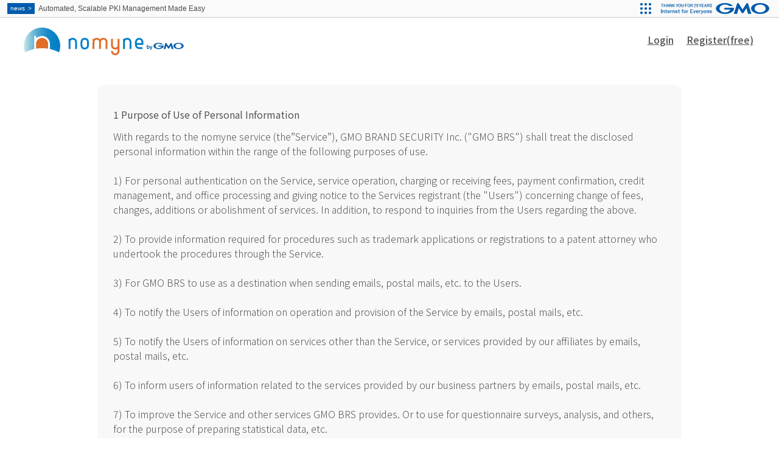

--- FILE ---
content_type: text/html; charset=UTF-8
request_url: https://www.nomyne.com/purpose
body_size: 3716
content:
<html>


<head prefix="og: http://ogp.me/ns# fb: http://ogp.me/ns/fb# article: http://ogp.me/ns/article#">
  <meta charset="utf-8">
  <meta name="viewport" content="width=device-width, initial-scale=1.0">
  <link rel="stylesheet" href="/all/css/loaders.min.css">
  <link rel="stylesheet" href="/all/css/loader.css">
  
      <script src="https://code.jquery.com/jquery-3.7.1.min.js"></script>
    <script src="https://code.jquery.com/ui/1.14.0/jquery-ui.min.js"></script>
    <link rel="stylesheet" href="https://ajax.googleapis.com/ajax/libs/jqueryui/1.14.0/themes/base/jquery-ui.css">
    <link rel="stylesheet" href="https://use.fontawesome.com/releases/v5.0.13/css/all.css" integrity="sha384-DNOHZ68U8hZfKXOrtjWvjxusGo9WQnrNx2sqG0tfsghAvtVlRW3tvkXWZh58N9jp" crossorigin="anonymous">  
  
  <script src = "https://static.mul-pay.jp/ext/js/token.js"></script>
  <script src = "/all/js/jQuery.stringify.js"></script>
  <script src = "/all/js/jquery.baloon.min.js"></script>
  <script src = "/all/js/common.js"></script>
  <script src = "/all/js/nomyne.js"></script>
  <script src = "/all/js/gae.js"></script>
  <link rel="stylesheet" href="/all/css/user.css">
  <link rel="stylesheet" href="/jp/css/user.css">
  <link rel="stylesheet" href="/us/css/user.css">
  <link rel="stylesheet" href="/all/css/lang/en.css">
  <script type="module" src="/header/x-nomyne-user-header-up0001.js"></script>
  <script type="module" src="/header/x-nomyne-user-header-up0002.js"></script>
  <script type="module" src="/header/x-nomyne-user-header-up0003.js"></script>
  <script type="module" src="/footer/x-nomyne-user-footer.js"></script>
  <!-- GlobalSign SiteSeal -->
<!--   <script>
    window.addEventListener('load', () => {
        let s = document.createElement("script");
        s.src = "https://seal.atlas.globalsign.com/gss/one/seal?image=seal_130-66_en.png";
        document.body.appendChild(s);
    });
  </script> -->
  <!-- //GlobalSign SiteSeal -->
  <!-- IERAE SiteSeal -->
  <!-- <script type="text/javascript" src="https://gmo-cybersecurity.com/siteseal/siteseal.js" defer="defer"></script> -->
  <!-- //IERAE SiteSeal -->
  <!-- BRS SiteSeal -->
<!--   <script>
    window.addEventListener('load', () => {
        let s = document.createElement("script");
        s.src = "https://seal.brandsecurity.gmo/static/js/siteseal.js"
        document.body.appendChild(s);
    });
  </script> -->
  <!-- //BRS SiteSeal -->
  <title>Online Naming and Trademark | nomyne byGMO | nomyne Privacy Policy</title>
  <link rel="icon" href="/favicon.ico">

  <meta name="og:url" content="" />
  <meta name="og:type" content="website" />
  <meta name="og:title" content="nomyne byGMO" />
  <meta name="og:description" content="nomyne（ノミネ）は「ちゃんと、ネーミングをする」ためのウェブサービスです。調査はもちろん無料！ネーミング時の調査にも便利！！ブランドの権利化までサポートします。" />
  <meta name="og:site_name" content="nomyne byGMO" />
  <meta name="og:image" content="/all/img/nomyne_for_ogp_big.png" />
  <meta name="og:image" content="/all/img/nomyne_for_ogp_small.png" />
  <meta name="twitter:card" content="summary" />
  <meta name="twitter:site" content="@nomyne_jp" /> 

	
</head>
<body id="U0058" style="visibility:hidden" onLoad="document.body.style.visibility='visible'">
	  <x-nomyne-user-header-up0002></x-nomyne-user-header-up0002>
  <div class="page_container">
    <h3>1 Purpose of Use of Personal Information</h3>
<p>
With regards to the nomyne service (the”Service”), GMO BRAND SECURITY Inc. ("GMO BRS") shall treat the disclosed personal information within the range of the following purposes of use.<br />
<br />
1) For personal authentication on the Service, service operation, charging or receiving fees, payment confirmation, credit management, and office processing and giving notice to the Services registrant (the "Users") concerning change of fees, changes, additions or abolishment of services. In addition, to respond to inquiries from the Users regarding the above.<br />
<br />
2) To provide information required for procedures such as trademark applications or registrations to a patent attorney who undertook the procedures through the Service.<br />
<br />
3) For GMO BRS to use as a destination when sending emails, postal mails, etc. to the Users.<br />
<br />
4) To notify the Users of information on operation and provision of the Service by emails, postal mails, etc.<br />
<br />
5) To notify the Users of information on services other than the Service, or services provided by our affiliates by emails, postal mails, etc.<br />
<br />
6) To inform users of information related to the services provided by our business partners by emails, postal mails, etc.<br />
<br />
7) To improve the Service and other services GMO BRS provides. Or to use for questionnaire surveys, analysis, and others, for the purpose of preparing statistical data, etc.<br />
<br />
8) For the purpose of sending premiums through campaigns and drawings related to the Service.<br />
<br />
9) To disclose when requested by the Users and GMO BRS can confirm that it is a request from the Users themselves.<br />
<br />
10) To disclose information on the Users when requested by public organizations in Japan and overseas.<br />
<br />
11) To use information such as Internet domain names, IP addresses, and others obtained in the form of access logs, etc. as materials to investigate the causes of illegal acts such as unauthorized access and intimidations.<br />
<br />
12) In addition, to use within the range agreed beforehand by the Users and GMO BRS.<br />
</p>
<h3>2　Provision of Personal Information to Third Parties</h3>
<p>
GMO BRS may provide the personal information obtained from the user to a third party based on the consent of the user as follows. Except in the cases publicly announced below, personal information will not be provided to third parties. In addition, the personal information provided to third parties shall be managed responsibly by GMO BRS. For inquiries about the Service, please contact us at the inquiry window.
<table>
<caption>Scope, Purpose, Items of Third Party Provision</caption>
<thead>
<tr>
	<th>Recipients of Personal Information</th>
	<th>Purpose of Use</th>
	<th>Personal Information Provided</th>
</tr>
</thead>
<tbody>
<tr>
	<td>GMO Payment Gateway, Inc.</td>
	<td>According to 1) of "1. Purpose of use of personal information"</td>
	<td>Name, address, account information</td>
</tr>
<tr>
	<td>The patent attorney who received the request</td>
	<td>According to 2) and 3) of "1. Purpose of use of personal information"</td>
	<td>Name, address, applicant identification number, email address</td>
</tr>
<tr>
	<td>GMO GlobalSign Holdings K.K.</td>
	<td>According to the <a href="https://www.gmogshd.com/english/privacy/" target="_blank">Privacy Policy of GMO GlobalSign Holdings K.K.</a></td>
	<td>Name, email address</td>
</tr>
</tbody>
</table>
【Inquiry Window】<br />
Name: GMO BRAND SECURITY Inc.<br />
Address: Cerulean Tower 26-1 Sakuragaokacho Shibuya-ku, Tokyo 150-8512<br />
Email Address: <a href="/cdn-cgi/l/email-protection" class="__cf_email__" data-cfemail="fb888e8b8b94898fbb95949682959ed5989496">[email&#160;protected]</a><br />
<br />
<br />
</p>

</div>

<div id="back_to_top"><a href="#"></a></div>
<x-nomyne-user-footer page_id="U0058" nomyne_env="production"></x-nomyne-user-footer>

<!-- GMOセキュリティフッター -->
<div id="group_security_footer">
  <div class="our_company_info">
    <p class="footerLogo">
      <a href="https://brandsecurity.gmo/" target="_blank" class="logo__link"><Image src="/all/img/RGB_BRS_logo.png" alt="GMO BRAND SECURITY" height="18" /></a>
    </p>
  </div><!--/.our_company_info -->

  <!-- GMOセキュリティリスト -->
  <div class="about_security">
    </div><!--/.about_security -->

  <div id="sitesheels" class="sitesheel">
    <div class="sitesheel__item">
      <div id="ss_gmo_globalsign_secured_site_seal" oncontextmenu="return false;" style="width:100px; height:50px">
      <img id="ss_gmo_globalsign_img" src="[data-uri]" alt="" onclick="ss_open_profile()" style="cursor:pointer; border:0; width:100%" >
      </div>
              <script data-cfasync="false" src="/cdn-cgi/scripts/5c5dd728/cloudflare-static/email-decode.min.js"></script><script>
          window.addEventListener('load', () => {
            let s = document.createElement("script");
            s.src = `https://seal.atlas.globalsign.com/gss/one/seal?image=seal_100-50_en.png`;
            document.body.appendChild(s);
          });
        </script>
          </div>
    <div class="sitesheel__item">
      <span id="csi_siteseal_tag" oncontextmenu="return false;">
        <a id="csi_siteseal_profile_link">
                <img decoding="async" alt="en_dark_typeA_100x50.png" id="csi_siteseal_image" width="100" height="50" src="#" style="display: none" />
        </a>
      </span>
      <script>
        window.addEventListener('load', () => {
          let s = document.createElement("script");
          s.src = "https://gmo-cybersecurity.com/siteseal/siteseal.js"
          document.body.appendChild(s);
        });
      </script>
    </div>
    <div class="sitesheel__item">
      <span id="brs_siteseal_tag" oncontextmenu="return false;">
        <a id="gmobrs_seal_profile_link">
                <img decoding="async" alt="en_dark_typeA_100x50.png" id="gmobrs_seal_image" width="100" height="50" src="[data-uri]" style="display: none" />
        </a>
      </span>
      <script>
          window.addEventListener('load', () => {
              let s = document.createElement("script");
              s.src = "https://seal.brandsecurity.gmo/static/js/siteseal.js"
              document.body.appendChild(s);
          });
      </script>
    </div>
  </div><!--#sitesheels .sitesheels-->
</div><!--/.group_security_footer-->


<!-- Get User Info -->
<script type="text/javascript">

</script>

<!-- smallchat(en) -->
<script src="https://embed.small.chat/T0DT72CDAGGRRK5Z29.js" async></script>
<!-- Global site tag (gtag.js) - Google Analytics for staging -->

<!-- Global site tag (gtag.js) - Google Analytics for production-->
<script async src="https://www.googletagmanager.com/gtag/js?id=UA-119961357-1"></script>
<script>
  window.dataLayer = window.dataLayer || [];
  function gtag(){dataLayer.push(arguments);}
  gtag('js', new Date());

  gtag('config', 'UA-119961357-1', { 'optimize_id': 'GTM-P2NP2JV'});
</script>


 <!-- not load the script on development because complex regular expression -->
<!-- GMO Group Header(en) -->
<script type="text/javascript" charset="UTF-8" src="https://cache.img.gmo.jp/gmo/header/en/script.min.js" id="gmoheadertag" async="async"></script>
<!-- GMOグループフッター -->
<script type="text/javascript" charset="UTF-8" src="https://cache.img.gmo.jp/gmo/footer/script.min.js" id="gmofootertag" async="async"></script>

</body>

</html>


--- FILE ---
content_type: text/css
request_url: https://www.nomyne.com/all/css/loader.css
body_size: -190
content:
.loaders {
  width: 100%;
  height: 200px;
  box-sizing: border-box;
  display: flex;
  flex: 0 1 auto;
  flex-direction: row;
  flex-wrap: wrap; 
}
.loaders .loader {
  box-sizing: border-box;
  display: flex;
  flex: 0 1 auto;
  flex-direction: column;
  flex-grow: 1;
  flex-shrink: 0;
  flex-basis: 25%;
  max-width: 100%;
  height: 200px;
  align-items: center;
  justify-content: center; 
}

.loader {
  margin-top:100px;
}

.ball-pulse > div {
  background-color: black;
}

#loading_item h2{
  text-align:center;
  margin-top:100px;
  margin-bottom:100px;
}


--- FILE ---
content_type: text/css
request_url: https://www.nomyne.com/all/css/user.css
body_size: -288
content:
/* 769以上 */
/*@import url('/css/pc.css') screen and (min-width: 769px);
@import url('/css/styles/pc/U0001.css') screen and (min-width: 769px); */
@import url('/all/css/pc.css');
@import url('/all/css/sp.css') screen and (max-width: 960px);
@import url('https://cdnjs.cloudflare.com/ajax/libs/font-awesome/4.7.0/css/font-awesome.min.css');


--- FILE ---
content_type: text/css
request_url: https://www.nomyne.com/jp/css/user.css
body_size: -344
content:
/* 769以上 */
/*@import url('/css/pc.css') screen and (min-width: 769px); 
@import url('/css/styles/pc/U0001.css') screen and (min-width: 769px); */
@import url('/jp/css/pc.css');
@import url('/jp/css/sp.css') screen and (max-width: 960px);


--- FILE ---
content_type: text/css
request_url: https://www.nomyne.com/us/css/user.css
body_size: -349
content:
/* 769以上 */
/*@import url('/css/pc.css') screen and (min-width: 769px);
@import url('/css/styles/pc/U0001.css') screen and (min-width: 769px); */
@import url('/us/css/pc.css');
@import url('/us/css/sp.css') screen and (max-width: 960px);


--- FILE ---
content_type: text/css
request_url: https://www.nomyne.com/all/css/lang/en.css
body_size: -293
content:
@import url(https://fonts.googleapis.com/earlyaccess/notosansjp.css);

body {
	/*font-family: 'Gulim' !important;*/
	font-family: 'Noto Sans JP', sans-serif;
	font-weight:300;
}

#feedback_tab{
	height:28px;
}

--- FILE ---
content_type: text/css
request_url: https://www.nomyne.com/all/css/pc.css
body_size: -194
content:
@import url('/all/css/styles/pc/common.css');
@import url('/all/css/styles/pc/header.css');
@import url('/all/css/styles/pc/report.css');
@import url('/all/css/styles/pc/loading.css');
@import url('/all/css/styles/pc/btn.css');
@import url('/all/css/styles/pc/news.css');
@import url('/all/css/styles/pc/feedback.css');
@import url('/all/css/styles/pc/input.css');
@import url('/all/css/styles/pc/jqueryui.css');
@import url('/all/css/styles/pc/UX001.css');
@import url('/all/css/styles/pc/UX003.css');
@import url('/all/css/styles/pc/UX004.css');
@import url('/all/css/styles/pc/U0001.css');
@import url('/all/css/styles/pc/U0002.css');
@import url('/all/css/styles/pc/U0003.css');
@import url('/all/css/styles/pc/U0004.css');
@import url('/all/css/styles/pc/U0005.css');
@import url('/all/css/styles/pc/U0007.css');
@import url('/all/css/styles/pc/U0008.css');
@import url('/all/css/styles/pc/U0009.css');
@import url('/all/css/styles/pc/U0011.css');
@import url('/all/css/styles/pc/U0012.css');
@import url('/all/css/styles/pc/U0014.css');
@import url('/all/css/styles/pc/U0020.css');
@import url('/all/css/styles/pc/U0061.css');
@import url('/all/css/styles/pc/U0101.css');
@import url('/all/css/styles/pc/U1001.css');
@import url('/all/css/styles/pc/U1015.css');
@import url('/all/css/styles/pc/U2002.css');
@import url('/all/css/styles/pc/U2051.css');
@import url('/all/css/styles/pc/U2052.css');
@import url('/all/css/styles/pc/U2062.css');
@import url('/all/css/styles/pc/U2072.css');
@import url('/all/css/styles/pc/U2102.css');
@import url('/all/css/styles/pc/U0015.css');

--- FILE ---
content_type: text/css
request_url: https://www.nomyne.com/all/css/sp.css
body_size: -316
content:
@import url('/all/css/styles/sp/common.css');
@import url('/all/css/styles/sp/btn.css');
@import url('/all/css/styles/sp/header.css');
@import url('/all/css/styles/sp/report.css');
@import url('/all/css/styles/sp/news.css');
@import url('/all/css/styles/sp/feedback.css');
@import url('/all/css/styles/sp/input.css');
@import url('/all/css/styles/sp/U0001.css');
@import url('/all/css/styles/sp/U0002.css');
@import url('/all/css/styles/sp/U0003.css');
@import url('/all/css/styles/sp/U0004.css');
@import url('/all/css/styles/sp/U0005.css');
@import url('/all/css/styles/sp/U0007.css');
@import url('/all/css/styles/sp/U0008.css');
@import url('/all/css/styles/sp/U0008.css');
@import url('/all/css/styles/sp/U0011.css');
@import url('/all/css/styles/sp/U0012.css');
@import url('/all/css/styles/sp/U0020.css');
@import url('/all/css/styles/sp/U0101.css');
@import url('/all/css/styles/sp/U1001.css');
@import url('/all/css/styles/sp/U2002.css');
@import url('/all/css/styles/sp/U2051.css');
@import url('/all/css/styles/sp/U2052.css');
@import url('/all/css/styles/sp/U0015.css');
@import url('/all/css/styles/sp/UX003.css');


--- FILE ---
content_type: text/css
request_url: https://www.nomyne.com/jp/css/pc.css
body_size: -286
content:
@import url('/jp/css/styles/pc/stepbar.css');

@import url('/jp/css/styles/pc/U0053.css');
@import url('/jp/css/styles/pc/U0054.css');
@import url('/jp/css/styles/pc/U0056.css');
@import url('/jp/css/styles/pc/U0058.css');
@import url('/jp/css/styles/pc/U0080.css');
@import url('/jp/css/styles/pc/U1002.css');
@import url('/jp/css/styles/pc/U1003.css');
@import url('/jp/css/styles/pc/U1005.css');
@import url('/jp/css/styles/pc/U1007.css');
@import url('/jp/css/styles/pc/U1009.css');
@import url('/jp/css/styles/pc/U1010.css');
@import url('/jp/css/styles/pc/U1012.css');
@import url('/jp/css/styles/pc/U1014.css');
@import url('/jp/css/styles/pc/U2001.css');
@import url('/jp/css/styles/pc/U2006.css');
@import url('/jp/css/styles/pc/U2007.css');
@import url('/jp/css/styles/pc/U2101.css');
@import url('/jp/css/styles/pc/U3001.css');
@import url('/jp/css/styles/pc/U3002.css');
@import url('/jp/css/styles/pc/U3101.css');
@import url('/jp/css/styles/pc/U5001.css');


--- FILE ---
content_type: text/css
request_url: https://www.nomyne.com/jp/css/sp.css
body_size: -293
content:
@import url('/jp/css/styles/sp/stepbar.css');
@import url('/jp/css/styles/sp/U0056.css');
@import url('/jp/css/styles/sp/U0080.css');
@import url('/jp/css/styles/sp/U1002.css');
@import url('/jp/css/styles/sp/U1003.css');
@import url('/jp/css/styles/sp/U1005.css');
@import url('/jp/css/styles/sp/U1012.css');
@import url('/jp/css/styles/sp/U1014.css');
@import url('/jp/css/styles/sp/U2001.css');
@import url('/jp/css/styles/sp/U2006.css');
@import url('/jp/css/styles/sp/U3001.css');
@import url('/jp/css/styles/sp/U5001.css');
@import url('/jp/css/styles/sp/U3101.css');

--- FILE ---
content_type: text/css
request_url: https://www.nomyne.com/us/css/pc.css
body_size: -396
content:
@import url('/us/css/styles/pc/U5002.css');


--- FILE ---
content_type: text/css
request_url: https://www.nomyne.com/us/css/sp.css
body_size: -336
content:
@import url('/us/css/styles/sp/U5002.css');


--- FILE ---
content_type: text/css
request_url: https://www.nomyne.com/all/css/styles/pc/common.css
body_size: 1908
content:
*{
	margin:0;
	padding:0;
	box-sizing: border-box;
	color:#555;
}

/*
html {
    overflow-x: hidden;
    overflow-y: auto;
}
*/

body {
	width:100%;
	position:relative;
	min-height:100%;
	height:100%;
	background:#ffffff;
	font-size: 16px;
	color:#555;
	font-weight: normal;
	font-family: '游ゴシック体', 'Yu Gothic', YuGothic, sans-serif;
	overflow:hidden;
	overflow-y:auto;
	-webkit-font-smoothing: antialiased;
	-webkit-text-size-adjust: 100%;
	-webkit-box-sizing: border-box;
  -moz-box-sizing: border-box;
  box-sizing: border-box;
}

.container {
    padding-right: 0;
    padding-left: 0;
}

p {
	line-height:24px;
}

body,
li,
address {
}

a {
    color: #555;
    -webkit-transition:all 0.3s ease;
	-moz-transition:all 0.3s ease;
	-o-transition:all 0.3s ease;
	transition:all 0.3s ease;
}
a:hover,
a:focus {
    text-decoration: none;
	color:#007dc6;
}

h1,h2,h3,h4,h5,h6{
	margin:10px 0 10px 0;
	line-height:1.8em;color:#555;}

h1{
	font-size:4vw;
}

h1{
	font-size:32px;
	font-weight:normal;
}

h1.title{
	text-align:left;
}

h1.title:before{
	display:inline-block;
	content:'';
	height:3vw;
	background:#cae9e6;
	width:8px;
	padding-top:1vw;
	margin-right:2vw;
	vertical-align: -1vw;
}

h3{

	font-size:16px;
	font-weight:normal;
}

h3.title{
	width:960px;
	text-align:left;
	margin: 0 auto 0 auto;
}

h3.title:before{
	display:inline-block;
	content:'';
	height:2vw;
	background:#cae9e6;
	width:4px;
	padding-top:1vw;
	margin-right:2vw;
	vertical-align: -1vw;
}


a[href^="tel"]{
    color:inherit;
    text-decoration:none;
}

input[type=text]
,input[type=password]{
	border:solid 2px #ccc;
	border-radius:16px;
	line-height:40px;
	padding:0 16px;
}

.row{
  overflow:hidden;margin-left:-15px;
  margin-right:-15px;
}

.one-half{
  width:50%;
  float:left;
  padding:0 15px;
}

.two-col-table td{width:50%;}

td.name_title
{
	width:30%;
}

td.checkbox_title
{
	width:4.5vw;
	text-align:center;
}

td.fee_title
{
	width:60%;
	font-size:16px;
}

td.pay_title
{
	width:45%;
	font-size:16px;
}

.simple_search{
	width:960px;
	margin:0 auto 0 auto;
	overflow:hidden;
	text-align:center;
}

.simple_search label{
	display:block;
	text-align:center;
	margin:0 0 15px 0;
	font-size:32px;
	color:#222;
	padding-top:8px;
}
.simple_search #search_box{
	width:24em;
	height:3em;
	line-height:4vw;
	padding:1em;
	border:solid 2px #cae9e6;
	box-shadow:0 0 0;
	float:left;
	margin:0 auto 0 15%;
  font-size:16px;
	/*color:#ffffff;*/
	border-radius:16px;/*検索ボックスの角を丸める*/
	/*background-color: #cae9e6;*/
}

.simple_search #search_btn{
	margin:0 15% 0 auto;
	font-size:16px;
	height:3em;
	width:12em;

}

.alert
,.message .alert
{
	color:#ff5858;
}

.notice:before{
	position:relative;
	font-family:"Font Awesome 5 Free";
	font-weight: 900;
	content:'\f0a4';
	display:inline-block;
	top:0;
	left:0;
	color:#df6d27;
	width:32px;
	text-align:center;
	height:32px;
	line-height:32px;
}

.notice {
	font-size:12px;
}
/*
#dashboard_container{
	width:80%;
	text-align:center;
	margin:2vw 2vw 2vw 10%;
  padding:2vw;
}
*/

.page_container{
	margin:2vw auto 2vw auto;
  padding:2vw;
	width:960px;
	text-align:center;
	background-color: #f8f8f8;
	border-radius:1vw;
}

textarea.term
{
	font-size:1vw;
	border:solid 1px #ccc;
	padding:8px 12px;
	width:100%;
	resize: vertical;
	min-height:170px;
}

textarea.message_input
{
	font-size:1vw;
	border:solid 1px #ccc;
	padding:8px 12px;
	width:100%;
	resize: vertical;
	min-height:170px;
}

table{
	border-collapse:collapse;
	width:100%;
	margin:2vw 0 2vw 0;
}

table td,
table th{
	border:solid 1px #ccc;
	padding:8px 8px;
	text-align:left;
}

p.message{
	margin:16px;
	padding:16px;
	border-radius:16px 0 16px 0;
	background-color:#efeac9;
	font-size:12px;
	text-align: left;
}

p.narrative{
	margin:1vw;
	padding:1vw;
	border-radius:1vw 0 1vw 0;
	background-color:#fff;
	font-size:16px;
	text-align: left;
}

.alert_box{
	display: inline-block;
  color:#fff;
	border-radius:16px;
	padding:1vw 2vw;
	background:#ff5858;
  text-decoration:none;
  height:auto;
	width:100%;
	text-align: left;
}

#simple_search p.alert_box{
	margin:1vw 0 0 0;
}

#card_exp_y
,#card_exp_m
,#card_sec
,#card_year
,#card_month
,#card_cvv{
	width:5em;
	min-width:0 !important;
	margin:0 1vw 0 0vw;
}

.register_creditcard{
	padding:40% 0 0 0;
	height:100%;
}

.httperror h1{
	color:#df6d27;
	font-weight:500;
	font-size:4vw;
}
.httperror{
	text-align:center;
}

body > form.simple_search{
  width:960px;
  margin:0 auto 16px auto;
}

TD.price{
	text-align:right;
}

UL.proviso LI {
	font-size:16px;
	margin:0px 0px 0px 0px;
	padding-left:0px;
	text-align:left;
	list-style:none;
	text-align:left;
	padding-left:0vw;
}

::placeholder {
  color: #bbb;
}

div.accept_term{
	font-size:2vw;
}

dl.attorney_info{
	/* display: flex; */
	/* flex-wrap: wrap; */
	font-size:1.5vw;
  width:100%;
}

dl.attorney_info dt.info,
dl.attorney_info dd.info {
	border-top: 1px dotted #ccc;
	padding: 5px 10px;
}

dl.attorney_info dt.top,
dl.attorney_info dd.top {
	border-top: none;
}

dl.attorney_info dt.info{
	box-sizing: border-box;
	border-right: 1px dotted #ccc;
  width:40%;
  float:left;
}

dl.attorney_info dd.info{
  width:60%;
  float:left;
}

dl.attorney_info dt.clear {
  clear: both;
}

dl.attorney_info dt.alert{
  width:0%;
}

dl.attorney_info dd.alert{
  width:100%;
  padding: 1vw;
}

dl.attorney_info p.alert_box{
	margin-top: 10px;
}

:focus{
	outline: none;
}

h2.title{
	text-align:left;
}

p.remarks{
	font-size: 12px;
}

input.get_address_btn{
	margin: 0 0 0 1vw;
	background-image: linear-gradient(#fff,#f5f8fa);
	border: 1px solid #e2e2e2;
	height:2.5em;
	padding: 8px 16px 8px 16px;
	border-radius: 4px;
	text-align: center;
	cursor: pointer;
}
input.get_address_btn:hover{
	background-color: #e6ecf0;
  background-image: linear-gradient(#fff,#e2e2e2);
  border-color: #e6ecf0;
}

#back_to_top{
	width: 50px;
	height: 50px;
	position: fixed;
	right: 20px;
	bottom: 70px;
	background: #007DC6;
	opacity: 0.6;
	border-radius: 50%;
	z-index: 999999999;
}
#back_to_top a{
	position: relative;
	display: block;
	width: 50px;
	height: 50px;
	text-decoration: none;
}
#back_to_top a::before{
	font-family: 'Font Awesome 5 Free';
	font-weight: 900;
	content: '\f106';
	font-size: 25px;
	color: #fff;
	position: absolute;
	width: 25px;
	height: 25px;
	top: -5px;
	bottom: 0;
	right: 0;
	left: 0;
	margin: auto;
	text-align: center;
}

/* sitesheel */
#sitesheels {
	margin: 30px 0;
	display: flex;
	flex-direction: row-reverse;
}
#sitesheels .sitesheel {
	width: 130px;
	height: 66px;
}
#sitesheels .gs-sitesheel {
	margin-right: 20px;
}

/* gmo group security footer */
#group_security_footer .our_company_info {
    display: flex;
    justify-content: flex-start;
    max-width: 1020px;
    margin: 0 auto;
    padding: 20px 10px;
    box-sizing: content-box;
}

#group_security_footer .footerLogo {
  margin: 0 20px 0 0;
  align-self: center;
  a {
    display: block;
    height: 17px;
  }
}

#group_security_footer .about_security {
    max-width: 1040px;
    margin: 0 auto 40px auto;
    padding: 00;
}

#group_security_footer .sitesheel {
    max-width: 1020px;
    margin: 40 auto;
    padding: 0 10px 0px 10px;
    display: flex;
    flex-direction: row;
    justify-content: center;
    gap: 10px;
}

#group_security_footer .sitesheel__item {
  width: 100px;
  height: 50px;
  background-color: #FFF;
}

#group_security_footer {
  box-sizing:content-box;
}

--- FILE ---
content_type: text/css
request_url: https://www.nomyne.com/all/css/styles/pc/header.css
body_size: -104
content:
/*********************/
#header{
	/*position:absolute;*/
	top:0;
	left:0%;
	width:100%;
	padding-left:3vw;
	padding-right:3vw;
	overflow:hidden;
	background-color: #FFFFFF;
	margin: 0 0 0 0;
}
#header h2{
	/*width:300px;*/
	float:left;
	margin: 0 0 0 0;
}

#header p{
	font-size:1vw;
	margin: 0px;
	/*padding-left: 12px;*/
	/**float:left;*/
}

#header img{
	/**max-width:100%;**/
	/**width:32vw;**/
	height:48px;
	margin:12px 0 auto 0;
}

#topmenu{
	float:right;
	margin:24px 0vw 0vw 0vw;
	text-align:right;
	height:60px;
}
#topmenu ul.header_menu{
	float :right;
	height:120px;
	padding:0vw 0 0vw 0;
	margin: 0 0 0 0;
}
#topmenu ul.header_menu li{
	list-style:none;
	margin:0 0 0 1vw;
	float:left;
}

#topmenu ul.header_site_menu{
	margin:2vw 0 0 0;
	float:left;
	width:40vw;
}

#topmenu ul.header_site_menu li{
	font-size:1.5vw;
	text-align:center;
	list-style:none;
	margin:0 0 0 2vw;
	padding:0 0 0 0;
	float:left;
	width:auto;
}


--- FILE ---
content_type: text/css
request_url: https://www.nomyne.com/all/css/styles/pc/report.css
body_size: 634
content:
.report_container {
  margin:16px auto 16px auto;
  padding:16px;
	width:95%;
	text-align:left;
  background-color: #f8f8f8;
  border-radius:16px;
	max-width:960px;
}

.report_container .report_result
,.report_container .confirm_btn_container
{
	text-align: center;
}

.report_container p{
	text-align:left;
}

.report_head p
{
  font-size: 16px;
}

.report_head{
	margin:0 0 0 0;
}

.report_head TD{
	font-size: 16px;
}

.report_head .comment{
	font-size: 16px;
  margin: 16px 0 0 0;
  display:block;
}

.report_head TD{
	margin: 16px;
	line-height:100%;
}

.report_head TD.trademark{
	font-size: 32px;
}

.report_head table{
	border-collapse:collapse;
	width:100%;
	margin:0 0 30px 0;
}
.report_head table td
,.report_head table th{
	border:solid 1px #ccc;
	padding:16px;
	text-align:left;
}

.report_checkpoint{
	margin:16px 0;
	overflow:hidden;
}

.report_checkpoint h3{
	display: block;
	font-size:16px;
	font-weight:500;
	text-align:left;
	position:relative;
	width:100%;
	display: table-cell;
	vertical-align: middle;
}

.report_checkpoint li{
	list-style:none;
	text-align:left;
	margin:8px 0;
	padding-left:0vw;
}

.report_checkpoint p{
	list-style:none;
	text-align:left;
	margin:10px 0;
}

.report_checkpoint ul{
	display: block;
	margin:0 0 0 0;
  font-size:1.0vw;
	width:100%;
	height:auto;
}

.report_checkpoint ul:after{
	content: "";
  clear: both;
  display: block;
}

.checkpoint{
	display: block;
	margin:0 0 3vw 0;
	width:100%;
	height:auto;
}


#S4001_list
,#S4101_list
,#S4102_list
,#S3001_list
,#S5001_list
,#S5002_list
,#D3001_lists
{
	text-align:left;
}

#S4001_list LI
,#S4101_list LI
,#S4102_list LI
,#S3001_list LI
,#S5001_list LI
,#S5002_list LI
,#D3001_list LI
{
	font-size: 16px;
  padding-left:0vw;
}

#S4101_list LI
,#S4102_list LI{
  float:left;
  margin: 8px 10px;
}

.check_green:before{
	position:absolute;
	font-family:"Font Awesome 5 Free";
	font-weight: 900;
	content:"\f00c";
	display:inline-block;
	top:0;
	left:0;
	color:#2CB837;
	width:40px;
	text-align:center;
	height:30px;
	line-height:30px;
}
h3.check_yellow:before{
	position:absolute;
	font-family:"Font Awesome 5 Free";
	font-weight: 900;
	content:'\f071';
	display:inline-block;
	top:0;
	left:0;
	color:#EFB525;
	width:4vw;
	text-align:center;
	height:3vw;
	line-height:3vw;
}
.check_red:before{
	position:absolute;
	font-family:"Font Awesome 5 Free";
	font-weight: 900;
	content:'\f00d';
	display:inline-block;
	top:0;
	left:0;
	color:#ff5858;
	width:4vw;
	text-align:center;
	height:3vw;
	line-height:3vw;
}

.result_bad{
	margin:3vw 0 0 0;
  text-align:center;
}

.result_bad strong{
	font-size:3vw;
	font-weight:bold;
	margin:10px 0;
	display:inline-block;
	color:white;
}

.report_container .simple_search{
  width:92%;
}


#S5001_list
,#S5002_list
,#S3001_list
,#D3001_list
{
	display:block;
	height:auto;

}

#S5001_list li
,#S5002_list li
,#S3001_list li
,#D3001_list li
{
	width:172px;
	height:240px;
	float:left;
	padding:8px;
	margin:4px;
	border-radius: 16px;
	font-size:10px;
	text-align: center;
}

.perfect_match
{
  background-color: #efeac9;
}

.similar_match
{
  background-color: #efefef;
}

#S3001_list div.frame img
,#S5001_list div.frame img
,#S5002_list div.frame img
,#D3001_list div.frame img {
  cursor: pointer;
  transition-duration: 0.3s;
}

#S3001_list div.frame:hover img
,#S5001_list div.frame:hover img
,#S5002_list div.frame:hover img
,#D3001_list div.frame:hover img {
  transform: scale(1.1);
  opacity: 0.6;
  transition-duration: 0.3s;
}

#S3001_list div.frame
,#S5001_list div.frame
,#S5002_list div.frame
,#D3001_list div.frame
{
	width:170px;
	height:120px;
	text-align: center;
	display: table-cell;
  vertical-align: middle;
	margin: 0 auto 8px auto;
	padding:8px;
}

#S3001_list div.frame img
,#S5001_list div.frame img
,#S5002_list div.frame img
,#D3001_list div.frame img
{
	max-width:100%;
	max-height:100%;
	margin:0 auto 0 auto;
}

#S5001_list h5
,#S5002_list h5
,#D3001_list h5
{
	margin:0;
	width:100%;
	text-align:left;
}


--- FILE ---
content_type: text/css
request_url: https://www.nomyne.com/all/css/styles/pc/loading.css
body_size: -350
content:
#U1001 #loading_item h2{

	margin-bottom:32px;
}

#U1001 #loading_message p{
	text-align:center;
	font-size:16px;
	margin-bottom:48px;
}


#U1014 #loading_item h2{

	margin-bottom:32px;
}

#U1014 #loading_message p{
	text-align:center;
	font-size:16px;
	margin-bottom:48px;
}


--- FILE ---
content_type: text/css
request_url: https://www.nomyne.com/all/css/styles/pc/btn.css
body_size: -56
content:
input.btn
{
	color:#fff;
	/*font-weight:bold;*/
	background:#007ec5;
	border-radius:16px 16px 16px 16px;
	height:auto;
	text-align:center;
	border:0;
	/*box-shadow:0 2px 0 #00639d;*/
	padding:8px 16px 8px 16px;
	 -webkit-transition:all 0.3s ease;
	-moz-transition:all 0.3s ease;
	-o-transition:all 0.3s ease;
	transition:all 0.3s ease;
	cursor:pointer;
	height:3em;
}

input.btn:hover
,input.btn:focus{
  background:#df6d27;
	/*box-shadow:0 0.5vw 0 #c35612;*/
}

input.btn:disabled{
	background:#7a7a7a
}

a.btn{
  display: table-cell;
  color:#fff;
  /*font-weight:bold;*/
	border-radius:16px 16px 16px 16px;
	padding:8px 16px 8px 16px;
	background:#007ec5;
  text-decoration:none;
	height:3em;
  /*box-shadow:0 2px 0 #00639d;*/
	vertical-align: middle;
	width:auto;
	
}

a.btn:focus
,a.btn:hover
{
  background:#df6d27;
	/*box-shadow:0 0.5vw 0 #c35612;*/
	height:3em;
}

input.btn
,a.btn{
	font-size:16px;
}

#header a.btn{
	font-size:16px;
}

a.btn_link{
	text-decoration: underline;
	margin:0 4px;
	font-weight:500;
}


--- FILE ---
content_type: text/css
request_url: https://www.nomyne.com/all/css/styles/pc/news.css
body_size: -81
content:
#U0001 section#news{
	padding:20px 0 20px 0;
	text-align:center;
	float:none;
}
#U0001 section#news .two_third{
	margin:0 16.66666%;
}
#U0001 section#news h3{
	font-weight:500;
	font-size:3vw;
	position:relative;
	margin:0 0 2vw 0;
	padding-bottom:1vw;
	height:auto;
	float:none;
}
#U0001 section#news h3:after{
	position:absolute;
	display:inline-block;
	content:' ';
	bottom:0;
	left:50%;
	width:20vw;
	height:2px;
	background:#007dc6;
	margin-left:-10vw;
}
#U0001 section#news dl{
  width:70%;
	overflow:hidden;
	margin:3vw 0 0 0;
	margin-left:15%;
}
#U0001 section#news dt{
	height:3vw;
	line-height:3vw;
	text-align:center;
	background:#df6d27;
	color:#fff;
	width:20%;
	float:left;	
	font-size:1.5vw;
}
#U0001 section#news dd{
	width:70%;
	margin-left:2vw;
	float:left;
	text-align:left;
	min-height:3vw;
	margin-bottom:1vw;
}
#U0001 section#news dd a{
	text-decoration:none;
	/*font-weight:bold;*/
	font-size:1.5vw;
}


--- FILE ---
content_type: text/css
request_url: https://www.nomyne.com/all/css/styles/pc/feedback.css
body_size: 16
content:
#feedback{
	position: fixed;
  bottom: -40px;
  width: 100vw;
	background: #fff;
}

#feedback_body{
	position:relative;
	padding:0px;
	display:block;
	border-top:solid 1px #888;
	top:-40px;
	background-color: #fff
}

#feedback_form{
	display:none;
	margin:32px;
	background-color: #fff
}

#feedback_form TEXTAREA{
	width:100%;
	height:80px;
	margin: 0 0 16px 0;
}

#feedback_form INPUT.btn
{
	float:right;
}

#feedback_tab{
	position:relative;
	display:block;
	top:-40px;
}

#feedback_tab A{
	text-align:center;
	text-decoration: none;
	float: right;
	display:block;
	background: #fff;
	position:relative;
	width:200px;
	font-size:16px;
	margin-right:32px;
	padding:4px 8px 4px 8px;
	border-radius:1vw 1vw 0px 0px;
	border:solid 1px #888;
	border-bottom:solid 0px #888;
	box-shadow: 8px 0px rgba(0,0,0,0.4);
}
#feedback_tab I{
	margin-right:8px;
}

#feedback #loading_item{
	display:none;
}

#feedback #loading_item .loader{
	margin-top:0px;
}

#feedback #loading_item H2{
	margin:0px;
}

#feedback #feedback_thanks{
	display:none;
}

#feedback #feedback_thanks P{
	margin-top: 10vh;
	text-align:center;
	font-size: 4vh;
}


--- FILE ---
content_type: text/css
request_url: https://www.nomyne.com/all/css/styles/pc/input.css
body_size: 170
content:
input,
button,
select,
textarea {
  font-size: 16px;
}

select{
  height:48px;
  margin:0;
  width:20%;
}

/*input[type=radio],*/ 
input[type=checkbox] {
  display: none;
}

/*.radio,*/ 
.checkbox {
  box-sizing: border-box;
  -webkit-transition: background-color 0.2s linear;
  transition: background-color 0.2s linear;
  position: relative;
  display: inline-block;
  padding: 1vw 1.5vw 1vw 4.5vw;
  border-radius: 1vw;
  background-color: #f6f7f8;
  vertical-align: middle;
  cursor: pointer;
}
/*.radio:hover,*/ 
.checkbox:hover {
  background-color: #e2edd7;
}
/*.radio:hover:after,*/ 
.checkbox:hover:after {
  border-color: #53b300;
}
/*.radio:after,*/ 
.checkbox:after {
  -webkit-transition: border-color 0.2s linear;
  transition: border-color 0.2s linear;
  position: absolute;
  top: 50%;
  left: 1vw;
  display: block;
  margin-top: -1.25vw;
  width: 2vw;
  height: 2vw;
  border: 2px solid #2196f3;
  border-radius: 0.5vw;
  content: '';
}
/*
.radio:before {
  -webkit-transition: opacity 0.2s linear;
  transition: opacity 0.2s linear;
  position: absolute;
  top: 50%;
  left: 1.3vw;
  display: block;
  margin-top: -0.9vw;
  width: 1.8vw;
  height: 1.8vw;
  border-radius: 50%;
  background-color: #2196f3;;
  content: '';
  opacity: 0;
}
input[type=radio]:checked + .radio:before {
  opacity: 1;
}
*/
.checkbox:before {
  -webkit-transition: opacity 0.2s linear;
  transition: opacity 0.2s linear;
  position: absolute;
  top: 50%;
  left: 1.5vw;
  display: block;
  margin-top: -2vw;
  width: 1vw;
  height: 2vw;
  border-right: 0.5vw solid #2196f3;
  border-bottom: 0.5vw solid #2196f3;
  content: '';
  opacity: 0;
  -webkit-transform: rotate(45deg);
  -ms-transform: rotate(45deg);
  transform: rotate(45deg);
}
input[type=checkbox]:checked + .checkbox:before {
  opacity: 1;
}


--- FILE ---
content_type: text/css
request_url: https://www.nomyne.com/all/css/styles/pc/jqueryui.css
body_size: -363
content:
.dialog-no-close .ui-dialog-titlebar {
  display: none;
}

.ui-dialog .ui-dialog-buttonpane {
    text-align: center;
}
.ui-dialog .ui-dialog-buttonpane .ui-dialog-buttonset {
    float: none;
}


--- FILE ---
content_type: text/css
request_url: https://www.nomyne.com/all/css/styles/pc/UX003.css
body_size: -306
content:
#UX003 a.btn{
    display: inline-block;
}

#UX003 p#message{
    width: 100%;
    margin-bottom: 30px;
}

#UX003 .page_container {
    min-height: calc(100vh - 32vh);
}

--- FILE ---
content_type: text/css
request_url: https://www.nomyne.com/all/css/styles/pc/UX004.css
body_size: -364
content:
#UX004 a.btn{
    display: inline-block;
}

#UX004 p#message{
    width: 100%;
    margin-bottom: 30px;
}

--- FILE ---
content_type: text/css
request_url: https://www.nomyne.com/all/css/styles/pc/U0001.css
body_size: 391
content:
#U0001 section{
	width:100%;
	margin:0 0% 0% 0%;
	padding:2vw 10% 2vw 10%;
	position:relative;
}

#U0001 .trio_container{
	margin:0 auto 0 auto;
	height:auto;
	width:960px;
}

#U0001 .trio_container:after{
	content: "";
	clear: both;
	display: block;
}

#U0001 section.trio{
	width:28%;
	margin:2.6%;
	padding:0 0 0 0;
	float:left;
}
#U0001 .trio_container h3{
	font-weight:bold;
	margin:0 0 0 16px;
}
#U0001 section.trio h3{
	font-weight:4000;
	font-size:16px;
	margin:0 0 16px 0;
	padding-bottom:16px;
	position:relative;
}

#U0001 section.trio p{
	font-size:16px;
}

#U0001 section h3{
	font-weight:500;
	font-size:2vw;
	margin:0 0 2vw 0;
	padding-bottom:1vw;
	position:relative;

}
#U0001 section h3:after{
	position:absolute;
	display:inline-block;
	content:' ';
	bottom:0;
	left:0;
	width:20vw;
	height:2px;
	background:#cae9e6;
}

#U0001 section.trio h3:after{
	position:absolute;
	display:inline-block;
	content:' ';
	bottom:0;
	left:0;
	width:100%;
	height:2px;
	background:#cae9e6;
}

#U0001 section p{
	font-size:1.5vw;
}

#U0001 section:nth-of-type(2){
  /*background:url('/img/bg6.jpg');*/
	background-size:cover;
}

#U0001 section#simple_search_section{
	padding:3vw 0;
	position:relative;
	background:#363636;
	color:#fff;
}

#U0001 section#simple_search_section #simple_search label{
	font-size:3vw;
	font-weight:bold;
	display:block;
	line-height:3.5vw;
	color:#fff
}

#U0001 #top_banner{
	/*background:url('/img/bg001.jpg') center center;*/
	background-size:cover;
	margin:32px auto 32px auto;
}
#U0001 #top_banner h3{
	font-size:2vw;
	text-align:center;
  font-weight:normal;
}
#U0001 #top_banner h3 strong{
	color:#007dc6;
	font-weight:500;
	font-size:3vw;
	margin:12px 12px 12px 12px;
	/*display:block;*/
	letter-spacing: 0px;
}
#U0001 #top_banner h2{
	font-size:4vw;
	text-align:center;
	font-weight:100;

}

#U0001 #top_banner P.alert{
	width:auto;
	margin-left:10%;
	margin-bottom:0;
}

#U0001 #top_banner h5.alert{
	width:auto;
	text-align:center;
}

#U0001 .progressbar_container h1.top_title{
	padding:2vw 0 2vw 0;
	/*font-weight:bold;*/
	background-color:#df6d27;
	color:white;
	text-align:center;
}

#U0001 .progressbar_container p.fee{
	margin:2vw 0 2vw 4vw;
}


#U0001 h3.reason{
	margin:0;
	text-align:center;
	/*font-weight:bold;*/
	background-color:#df6d27;
	color:white;
	text-align:center;
	padding:1.5vw 0 1.5vw 0;
}

#U0001 h3.landing{
	display:block;
	text-align:center;
	font-size:1.5vw;
}

#U0001 ul.language{
	height:20px;
	width:210px;
	margin:0 0 0 calc(100% - 210px);
}
#U0001 ul.language li{
	list-style:none;
	float:left;
	margin:0 0 0 1vw;
}

#U0001 h5.alert{
	color:#555;
}

#U0001 h5.emergency{
	width: auto;
	text-align: center;
	color:#ff5858;
}

--- FILE ---
content_type: text/css
request_url: https://www.nomyne.com/all/css/styles/pc/U0002.css
body_size: 23
content:
.login_form_container{
	margin-top:1vw;
	text-align: center;
  padding-bottom:1vw;
}

.login_form_container ul{
	display:inline-block;
}
.login_form_container ul li{
	list-style:none;
	margin:5px 0;
}

.login_form_container form{
	position:relative;
	width:500px;
	background:#fff;
	padding:32px;
	border:solid 1px #ccc;
	margin:3vw auto 20px auto;
	border-radius:16px;
}

.login_form_container form dl{
	border:none;
	width:100%;
	margin:0 0 2vw 0;
	text-align:left;
}

.login_form_container form dt{
	width:100%;
	display:block;
	border:none;
	padding: 0 0 0 0;
	text-align:left;
	margin:1vw 0 0 0;
}
.login_form_container form label{
	font-weight:bold;
	display:block;
	margin:0 0 0 0;
	font-size:2vw;
}
.login_form_container form input[type=text]
,.login_form_container form input[type=password]{
	padding:0 1vw;
	width:100%;
	margin:0 0 0 0;
}

.fb-login-button {
	border-radius: 16px 16px 16px 16px !important;
	width:100%;
	margin:2vw 0 1vw 0;
}

/*.button-google {
	border-radius: 16px 16px 16px 16px !important;
	width:100%;
	height: :40px !important;
	margin:0vw 0vw 0vw 7vw;
}*/
#my-signin2{
  width: 100%;
}

#my-signin2 > div{
  margin: 0 auto;
}
.abcRioButtonContents span{
 color: #FFFFFF !important;
}

--- FILE ---
content_type: text/css
request_url: https://www.nomyne.com/all/css/styles/pc/U0003.css
body_size: -95
content:
/*#register_form_container{
	width:80%;
	margin:120px auto 50px 10%;
	padding:30px;
	background:#fff;
	border-radius:4px;
	border:solid 1px #ccc;
}*/

 #U0003 #register_form{
	text-align:center;
}

 #U0003 #register_form p{
	text-align:left;
}

#U0003 .page_container ul{
	display:block;
}

#U0003 .page_container ul li{
	list-style:none;
	margin:5px 0;
}

#U0003 .tos {
	font-size:14px;
	margin-bottom:16px;
	padding-left: 80px;
}

#U0003 .tos_check {
	padding: 0 15px 0 15px;
	text-align: left;
}

#U0003 .message-area {
	width: 960px;
	margin: 2vw auto 3vw auto;
}
#U0003 .message-area h1 {
	margin: 0 0 20px 0;
	font-size: 1.2em;
	font-weight: bold;
	text-align: center;
}
#U0003 .message-area p {
	font-size: 0.875em;
	text-align: center;
}


--- FILE ---
content_type: text/css
request_url: https://www.nomyne.com/all/css/styles/pc/U0004.css
body_size: -347
content:
#U0004 .page_container {
	min-height: calc(100vh - 25vh);
}

--- FILE ---
content_type: text/css
request_url: https://www.nomyne.com/all/css/styles/pc/U0005.css
body_size: -353
content:
#U0005 .page_container {
	min-height: calc(100vh - 25vh);
}

--- FILE ---
content_type: text/css
request_url: https://www.nomyne.com/all/css/styles/pc/U0007.css
body_size: -212
content:
#U0007 .page_container a.btn{
    display: inline-block;
    margin-bottom: 16px;
    padding: 12px;
}

#U0007 .page_container {
    margin: 2vw auto 6vw auto;
}

#U0007 #banners {
    min-height: calc(100vh - 60px - 141.36px - 192px - 227.06px - 6vw);
    margin: 0 auto 6vw auto;
}
#U0007 #banners .bnr {
    margin-bottom: 2vw;
}
#U0007 #banners .banner-center {
    text-align: center;
}
#U0007 #banners .banner-center p, #U0007 #banners .banner-center img {
    margin: 0;
    padding: 0;
    line-height: 1;
}
#U0007 #banners .banner-center p {
    margin-bottom: 10px;
    color: #555;
    font-size: 12px;
    line-height: 1.54;
}

--- FILE ---
content_type: text/css
request_url: https://www.nomyne.com/all/css/styles/pc/U0008.css
body_size: -222
content:
#U0008 .page_container p{
  text-align:left;
}

#U0008 .page_container input[type=text]{
  width: 90%;
  margin: 0 0 10px 0;
}

#U0008 .page_container form{
  width:100%;
}

#U0008 .page_container form:after{
  float:none;
}

#U0008 .page_container form dl{
  display:block;
  width:100%;
  height:10vw;
  padding:0 0 0 0s;
}

#U0008 .page_container form dt{
	width:20%;
	float:left;
  padding-top:0.5vw;
}
#U0008 .page_container form dd{
  text-align:left;
	width:80%;
	float:left;
}

#U0008 .page_container {
  min-height: 73vh
}


--- FILE ---
content_type: text/css
request_url: https://www.nomyne.com/all/css/styles/pc/U0009.css
body_size: -396
content:
#U0009 .page_container p{
  text-align:left;
}

#U0009 .page_container {
  min-height: 73vh
}

--- FILE ---
content_type: text/css
request_url: https://www.nomyne.com/all/css/styles/pc/U0011.css
body_size: -374
content:
#U0011 .page_container p{
  text-align:left;
}


--- FILE ---
content_type: text/css
request_url: https://www.nomyne.com/all/css/styles/pc/U0012.css
body_size: -328
content:
#U0012 .page_container {
    min-height: calc(100vh - 30vh);
}

--- FILE ---
content_type: text/css
request_url: https://www.nomyne.com/all/css/styles/pc/U0014.css
body_size: -300
content:
#U0014 p.message{
  font-size: 16px;
}

#U0014 .page_container {
  min-height: calc(100vh - 30vh);
}

--- FILE ---
content_type: text/css
request_url: https://www.nomyne.com/all/css/styles/pc/U0020.css
body_size: -340
content:
#U0020 #report_table TR.linkable:hover{
	text-decoration:underline;
	cursor: pointer;
}

#U0020 .page_container {
	min-height: calc(100vh - 25vh);
}

--- FILE ---
content_type: text/css
request_url: https://www.nomyne.com/all/css/styles/pc/U0061.css
body_size: -160
content:
#U0061 #agree_form{
	text-align:center;
}

#U0061 #agree_form p{
	text-align:left;
}

#U0061 .tos {
	font-size:14px;
	margin-bottom:16px;
	padding-left: 80px;
}

#U0061 .tos_check {
	text-align: left;
}

#U0061 .nomyne_tos_document {
	overflow-y: auto;
	height: 500px;
	text-align: left;
}

#U0061 .nomyne_tos_form {
	margin: 2vw auto 2vw auto;
	padding: 1vw;
	width: 960px;
	text-align: center;
	background-color: #f8f8f8;
	border-radius: 1vw;
}


--- FILE ---
content_type: text/css
request_url: https://www.nomyne.com/all/css/styles/pc/U0101.css
body_size: 53
content:
#U0101 p.title{
	text-align:left;
}

#U0101 td.plan_item {
  width: 30%;
  border-right: hidden;
}

#U0101 td.plan_info {
  width: 5%;
}

#U0101 td.plan_pattern {
  width: 30%;
  text-align: center;
}

#U0101 td.free {
  background-color: #ccc;
  border-top-right-radius: 10px;
  border-top-left-radius: 10px;
}

#U0101 td.paid {
  color: #ffffff;
  background-color: #df6d27;
  border-top-right-radius: 10px;
  border-top-left-radius: 10px;
}

#U0101 td.no_top {
  border-top: hidden;
}

#U0101 td.no_left {
  border-left: hidden;
}

#U0101 td.no_right {
  border-right: hidden;
}

#U0101 .my_check {
  color: #df6d27;
}

#U0101 .tooltip {
  position: relative;
}

#U0101 .tooltip::before,
#U0101 .tooltip::after {
  position: absolute;
  transition: all 0.3s ease 0s;
  opacity: 0;
}

#U0101 .tooltip::after {
  content: attr(data-tooltip);
  display: block;
  min-width: 230px;
  font-size: 14px;
  padding: 20px;
  background: #e0edff;
  color: #555;
  border-radius: 5px;
  left: 30px;
}

#U0101 .tooltip:hover::after{
  top: -15px;
  opacity: 1;
}

#U0101 .total_fee {
	color: #df6d27;
	font-weight: bold;
}

#U0101 .class_select_table{
	width: 20%;
}

#U0101 .class_select_table th,
#U0101 .class_select_table td {
	border: 0;
}

#U0101 select {
	width: 100%;
}

#U0101 .payment_title {
	text-align: center;
}

#U0101 .loading {
  display: none;
  z-index: 1;
  position: fixed;
  top: 50%;
  left: 50%;
}

#U0101 .bold {
	font-weight: bold;
}


--- FILE ---
content_type: text/css
request_url: https://www.nomyne.com/all/css/styles/pc/U1001.css
body_size: 669
content:
#U1001 .result_bad .simple_search{
  margin: 2vw 0 2vw 4%;
}

#U1001 .report_checkpoint LI.good{

}

#U1001 .report_checkpoint LI.soso{
	color:#f0b325;
}

#U1001 .report_checkpoint LI.bad{
	color:#f92500;
}

#U1001 .simple_search p.alert_box {
    margin: 1vw 0 0 0;
}

#U1001 .go_detailed{
	display: table;
	width: 960px;
	margin: 0;
	padding:0 30%;
	text-align:center;
}

BODY#U1001 #S5001_list LABEL
,BODY#U1001 #S5002_list LABEL
{
	text-decoration: none;
	background:#df6d27;
	border-radius:6px;
	padding:4px 10px;
	color: #000;
	display: table;
}

BODY#U1001 #S5001_list #S5001_list_label
,BODY#U1001 #S5002_list #S5002_list_label
{
	margin: 0 3px 10px 0;
}

BODY#U1001 #S5001_list LABEL.label_1{
	background:#f0b325;
}

BODY#U1001 #S5001_list LABEL.label_2
,BODY#U1001 #S5001_list LABEL.label_3
{
	background:#007dc6;
}

BODY#U1001 #S5001_list LABEL.label_2 h5
,BODY#U1001 #S5001_list LABEL.label_3 h5
{
	color: #fff;
}

BODY#U1001 #S5001_list LABEL.label_A
,BODY#U1001 #S5001_list LABEL.label_B
,BODY#U1001 #S5001_list LABEL.label_C
{
	background:#888888;
}

BODY#U1001 #S5001_list LABEL.label_A h5
,BODY#U1001 #S5001_list LABEL.label_B h5
,BODY#U1001 #S5001_list LABEL.label_C h5
{
	color: #fff;
}

/* Applying */
BODY#U1001 #S5002_list LABEL.label_uspto_616
,BODY#U1001 #S5002_list LABEL.label_uspto_620
,BODY#U1001 #S5002_list LABEL.label_uspto_630
,BODY#U1001 #S5002_list LABEL.label_uspto_631
,BODY#U1001 #S5002_list LABEL.label_uspto_638
,BODY#U1001 #S5002_list LABEL.label_uspto_640
,BODY#U1001 #S5002_list LABEL.label_uspto_641
,BODY#U1001 #S5002_list LABEL.label_uspto_642
,BODY#U1001 #S5002_list LABEL.label_uspto_643
,BODY#U1001 #S5002_list LABEL.label_uspto_644
,BODY#U1001 #S5002_list LABEL.label_uspto_645
,BODY#U1001 #S5002_list LABEL.label_uspto_646
,BODY#U1001 #S5002_list LABEL.label_uspto_647
,BODY#U1001 #S5002_list LABEL.label_uspto_648
,BODY#U1001 #S5002_list LABEL.label_uspto_649
,BODY#U1001 #S5002_list LABEL.label_uspto_650
,BODY#U1001 #S5002_list LABEL.label_uspto_651
,BODY#U1001 #S5002_list LABEL.label_uspto_652
,BODY#U1001 #S5002_list LABEL.label_uspto_653
,BODY#U1001 #S5002_list LABEL.label_uspto_654
,BODY#U1001 #S5002_list LABEL.label_uspto_655
,BODY#U1001 #S5002_list LABEL.label_uspto_656
,BODY#U1001 #S5002_list LABEL.label_uspto_657
,BODY#U1001 #S5002_list LABEL.label_uspto_658
,BODY#U1001 #S5002_list LABEL.label_uspto_659
,BODY#U1001 #S5002_list LABEL.label_uspto_660
,BODY#U1001 #S5002_list LABEL.label_uspto_661
,BODY#U1001 #S5002_list LABEL.label_uspto_663
,BODY#U1001 #S5002_list LABEL.label_uspto_664
,BODY#U1001 #S5002_list LABEL.label_uspto_665
,BODY#U1001 #S5002_list LABEL.label_uspto_666
,BODY#U1001 #S5002_list LABEL.label_uspto_667
,BODY#U1001 #S5002_list LABEL.label_uspto_668
,BODY#U1001 #S5002_list LABEL.label_uspto_672
,BODY#U1001 #S5002_list LABEL.label_uspto_680
,BODY#U1001 #S5002_list LABEL.label_uspto_681
,BODY#U1001 #S5002_list LABEL.label_uspto_682
,BODY#U1001 #S5002_list LABEL.label_uspto_686
,BODY#U1001 #S5002_list LABEL.label_uspto_688
,BODY#U1001 #S5002_list LABEL.label_uspto_689
,BODY#U1001 #S5002_list LABEL.label_uspto_690
,BODY#U1001 #S5002_list LABEL.label_uspto_692
,BODY#U1001 #S5002_list LABEL.label_uspto_693
,BODY#U1001 #S5002_list LABEL.label_uspto_694
,BODY#U1001 #S5002_list LABEL.label_uspto_718
,BODY#U1001 #S5002_list LABEL.label_uspto_719
,BODY#U1001 #S5002_list LABEL.label_uspto_720
,BODY#U1001 #S5002_list LABEL.label_uspto_721
,BODY#U1001 #S5002_list LABEL.label_uspto_722
,BODY#U1001 #S5002_list LABEL.label_uspto_724
,BODY#U1001 #S5002_list LABEL.label_uspto_725
,BODY#U1001 #S5002_list LABEL.label_uspto_730
,BODY#U1001 #S5002_list LABEL.label_uspto_731
,BODY#U1001 #S5002_list LABEL.label_uspto_732
,BODY#U1001 #S5002_list LABEL.label_uspto_733
,BODY#U1001 #S5002_list LABEL.label_uspto_734
,BODY#U1001 #S5002_list LABEL.label_uspto_740
,BODY#U1001 #S5002_list LABEL.label_uspto_744
,BODY#U1001 #S5002_list LABEL.label_uspto_745
,BODY#U1001 #S5002_list LABEL.label_uspto_746
,BODY#U1001 #S5002_list LABEL.label_uspto_748
,BODY#U1001 #S5002_list LABEL.label_uspto_752
,BODY#U1001 #S5002_list LABEL.label_uspto_753
,BODY#U1001 #S5002_list LABEL.label_uspto_756
,BODY#U1001 #S5002_list LABEL.label_uspto_757
,BODY#U1001 #S5002_list LABEL.label_uspto_760
,BODY#U1001 #S5002_list LABEL.label_uspto_762
,BODY#U1001 #S5002_list LABEL.label_uspto_763
,BODY#U1001 #S5002_list LABEL.label_uspto_764
,BODY#U1001 #S5002_list LABEL.label_uspto_765
,BODY#U1001 #S5002_list LABEL.label_uspto_766
,BODY#U1001 #S5002_list LABEL.label_uspto_771
,BODY#U1001 #S5002_list LABEL.label_uspto_772
,BODY#U1001 #S5002_list LABEL.label_uspto_773
,BODY#U1001 #S5002_list LABEL.label_uspto_774
,BODY#U1001 #S5002_list LABEL.label_uspto_775
,BODY#U1001 #S5002_list LABEL.label_uspto_777
,BODY#U1001 #S5002_list LABEL.label_uspto_779
,BODY#U1001 #S5002_list LABEL.label_uspto_794
,BODY#U1001 #S5002_list LABEL.label_uspto_801
,BODY#U1001 #S5002_list LABEL.label_uspto_802
,BODY#U1001 #S5002_list LABEL.label_uspto_803
,BODY#U1001 #S5002_list LABEL.label_uspto_804
,BODY#U1001 #S5002_list LABEL.label_uspto_806
,BODY#U1001 #S5002_list LABEL.label_uspto_807
,BODY#U1001 #S5002_list LABEL.label_uspto_808
,BODY#U1001 #S5002_list LABEL.label_uspto_809
,BODY#U1001 #S5002_list LABEL.label_uspto_810
,BODY#U1001 #S5002_list LABEL.label_uspto_811
,BODY#U1001 #S5002_list LABEL.label_uspto_812
,BODY#U1001 #S5002_list LABEL.label_uspto_813
,BODY#U1001 #S5002_list LABEL.label_uspto_814
,BODY#U1001 #S5002_list LABEL.label_uspto_815
,BODY#U1001 #S5002_list LABEL.label_uspto_816
,BODY#U1001 #S5002_list LABEL.label_uspto_817
,BODY#U1001 #S5002_list LABEL.label_uspto_818
,BODY#U1001 #S5002_list LABEL.label_uspto_819
,BODY#U1001 #S5002_list LABEL.label_uspto_820
,BODY#U1001 #S5002_list LABEL.label_uspto_821
,BODY#U1001 #S5002_list LABEL.label_uspto_822
,BODY#U1001 #S5002_list LABEL.label_uspto_823
,BODY#U1001 #S5002_list LABEL.label_uspto_824
,BODY#U1001 #S5002_list LABEL.label_uspto_825
,BODY#U1001 #S5002_list LABEL.label_uspto_969
,BODY#U1001 #S5002_list LABEL.label_uspto_973
{
  background:#007dc6;
}

/* Applying */
BODY#U1001 #S5002_list LABEL.label_uspto_616 h5
,BODY#U1001 #S5002_list LABEL.label_uspto_620 h5
,BODY#U1001 #S5002_list LABEL.label_uspto_630 h5
,BODY#U1001 #S5002_list LABEL.label_uspto_631 h5
,BODY#U1001 #S5002_list LABEL.label_uspto_638 h5
,BODY#U1001 #S5002_list LABEL.label_uspto_640 h5
,BODY#U1001 #S5002_list LABEL.label_uspto_641 h5
,BODY#U1001 #S5002_list LABEL.label_uspto_642 h5
,BODY#U1001 #S5002_list LABEL.label_uspto_643 h5
,BODY#U1001 #S5002_list LABEL.label_uspto_644 h5
,BODY#U1001 #S5002_list LABEL.label_uspto_645 h5
,BODY#U1001 #S5002_list LABEL.label_uspto_646 h5
,BODY#U1001 #S5002_list LABEL.label_uspto_647 h5
,BODY#U1001 #S5002_list LABEL.label_uspto_648 h5
,BODY#U1001 #S5002_list LABEL.label_uspto_649 h5
,BODY#U1001 #S5002_list LABEL.label_uspto_650 h5
,BODY#U1001 #S5002_list LABEL.label_uspto_651 h5
,BODY#U1001 #S5002_list LABEL.label_uspto_652 h5
,BODY#U1001 #S5002_list LABEL.label_uspto_653 h5
,BODY#U1001 #S5002_list LABEL.label_uspto_654 h5
,BODY#U1001 #S5002_list LABEL.label_uspto_655 h5
,BODY#U1001 #S5002_list LABEL.label_uspto_656 h5
,BODY#U1001 #S5002_list LABEL.label_uspto_657 h5
,BODY#U1001 #S5002_list LABEL.label_uspto_658 h5
,BODY#U1001 #S5002_list LABEL.label_uspto_659 h5
,BODY#U1001 #S5002_list LABEL.label_uspto_660 h5
,BODY#U1001 #S5002_list LABEL.label_uspto_661 h5
,BODY#U1001 #S5002_list LABEL.label_uspto_663 h5
,BODY#U1001 #S5002_list LABEL.label_uspto_664 h5
,BODY#U1001 #S5002_list LABEL.label_uspto_665 h5
,BODY#U1001 #S5002_list LABEL.label_uspto_666 h5
,BODY#U1001 #S5002_list LABEL.label_uspto_667 h5
,BODY#U1001 #S5002_list LABEL.label_uspto_668 h5
,BODY#U1001 #S5002_list LABEL.label_uspto_672 h5
,BODY#U1001 #S5002_list LABEL.label_uspto_680 h5
,BODY#U1001 #S5002_list LABEL.label_uspto_681 h5
,BODY#U1001 #S5002_list LABEL.label_uspto_682 h5
,BODY#U1001 #S5002_list LABEL.label_uspto_686 h5
,BODY#U1001 #S5002_list LABEL.label_uspto_688 h5
,BODY#U1001 #S5002_list LABEL.label_uspto_689 h5
,BODY#U1001 #S5002_list LABEL.label_uspto_690 h5
,BODY#U1001 #S5002_list LABEL.label_uspto_692 h5
,BODY#U1001 #S5002_list LABEL.label_uspto_693 h5
,BODY#U1001 #S5002_list LABEL.label_uspto_694 h5
,BODY#U1001 #S5002_list LABEL.label_uspto_718 h5
,BODY#U1001 #S5002_list LABEL.label_uspto_719 h5
,BODY#U1001 #S5002_list LABEL.label_uspto_720 h5
,BODY#U1001 #S5002_list LABEL.label_uspto_721 h5
,BODY#U1001 #S5002_list LABEL.label_uspto_722 h5
,BODY#U1001 #S5002_list LABEL.label_uspto_724 h5
,BODY#U1001 #S5002_list LABEL.label_uspto_725 h5
,BODY#U1001 #S5002_list LABEL.label_uspto_730 h5
,BODY#U1001 #S5002_list LABEL.label_uspto_731 h5
,BODY#U1001 #S5002_list LABEL.label_uspto_732 h5
,BODY#U1001 #S5002_list LABEL.label_uspto_733 h5
,BODY#U1001 #S5002_list LABEL.label_uspto_734 h5
,BODY#U1001 #S5002_list LABEL.label_uspto_740 h5
,BODY#U1001 #S5002_list LABEL.label_uspto_744 h5
,BODY#U1001 #S5002_list LABEL.label_uspto_745 h5
,BODY#U1001 #S5002_list LABEL.label_uspto_746 h5
,BODY#U1001 #S5002_list LABEL.label_uspto_748 h5
,BODY#U1001 #S5002_list LABEL.label_uspto_752 h5
,BODY#U1001 #S5002_list LABEL.label_uspto_753 h5
,BODY#U1001 #S5002_list LABEL.label_uspto_756 h5
,BODY#U1001 #S5002_list LABEL.label_uspto_757 h5
,BODY#U1001 #S5002_list LABEL.label_uspto_760 h5
,BODY#U1001 #S5002_list LABEL.label_uspto_762 h5
,BODY#U1001 #S5002_list LABEL.label_uspto_763 h5
,BODY#U1001 #S5002_list LABEL.label_uspto_764 h5
,BODY#U1001 #S5002_list LABEL.label_uspto_765 h5
,BODY#U1001 #S5002_list LABEL.label_uspto_766 h5
,BODY#U1001 #S5002_list LABEL.label_uspto_771 h5
,BODY#U1001 #S5002_list LABEL.label_uspto_772 h5
,BODY#U1001 #S5002_list LABEL.label_uspto_773 h5
,BODY#U1001 #S5002_list LABEL.label_uspto_774 h5
,BODY#U1001 #S5002_list LABEL.label_uspto_775 h5
,BODY#U1001 #S5002_list LABEL.label_uspto_777 h5
,BODY#U1001 #S5002_list LABEL.label_uspto_779 h5
,BODY#U1001 #S5002_list LABEL.label_uspto_794 h5
,BODY#U1001 #S5002_list LABEL.label_uspto_801 h5
,BODY#U1001 #S5002_list LABEL.label_uspto_802 h5
,BODY#U1001 #S5002_list LABEL.label_uspto_803 h5
,BODY#U1001 #S5002_list LABEL.label_uspto_804 h5
,BODY#U1001 #S5002_list LABEL.label_uspto_806 h5
,BODY#U1001 #S5002_list LABEL.label_uspto_807 h5
,BODY#U1001 #S5002_list LABEL.label_uspto_808 h5
,BODY#U1001 #S5002_list LABEL.label_uspto_809 h5
,BODY#U1001 #S5002_list LABEL.label_uspto_810 h5
,BODY#U1001 #S5002_list LABEL.label_uspto_811 h5
,BODY#U1001 #S5002_list LABEL.label_uspto_812 h5
,BODY#U1001 #S5002_list LABEL.label_uspto_813 h5
,BODY#U1001 #S5002_list LABEL.label_uspto_814 h5
,BODY#U1001 #S5002_list LABEL.label_uspto_815 h5
,BODY#U1001 #S5002_list LABEL.label_uspto_816 h5
,BODY#U1001 #S5002_list LABEL.label_uspto_817 h5
,BODY#U1001 #S5002_list LABEL.label_uspto_818 h5
,BODY#U1001 #S5002_list LABEL.label_uspto_819 h5
,BODY#U1001 #S5002_list LABEL.label_uspto_820 h5
,BODY#U1001 #S5002_list LABEL.label_uspto_821 h5
,BODY#U1001 #S5002_list LABEL.label_uspto_822 h5
,BODY#U1001 #S5002_list LABEL.label_uspto_823 h5
,BODY#U1001 #S5002_list LABEL.label_uspto_824 h5
,BODY#U1001 #S5002_list LABEL.label_uspto_825 h5
,BODY#U1001 #S5002_list LABEL.label_uspto_969 h5
,BODY#U1001 #S5002_list LABEL.label_uspto_973 h5
{
  color: #fff;
}

/* Registered */
BODY#U1001 #S5002_list LABEL.label_uspto_624
,BODY#U1001 #S5002_list LABEL.label_uspto_625
,BODY#U1001 #S5002_list LABEL.label_uspto_700
,BODY#U1001 #S5002_list LABEL.label_uspto_701
,BODY#U1001 #S5002_list LABEL.label_uspto_702
,BODY#U1001 #S5002_list LABEL.label_uspto_703
,BODY#U1001 #S5002_list LABEL.label_uspto_704
,BODY#U1001 #S5002_list LABEL.label_uspto_705
,BODY#U1001 #S5002_list LABEL.label_uspto_706
,BODY#U1001 #S5002_list LABEL.label_uspto_707
,BODY#U1001 #S5002_list LABEL.label_uspto_708
,BODY#U1001 #S5002_list LABEL.label_uspto_717
,BODY#U1001 #S5002_list LABEL.label_uspto_739
,BODY#U1001 #S5002_list LABEL.label_uspto_778
,BODY#U1001 #S5002_list LABEL.label_uspto_780
,BODY#U1001 #S5002_list LABEL.label_uspto_790
,BODY#U1001 #S5002_list LABEL.label_uspto_800
{
  background:#f0b325;
}


--- FILE ---
content_type: text/css
request_url: https://www.nomyne.com/all/css/styles/pc/U1015.css
body_size: -295
content:
#U1015 a.btn{
    display: inline-block;
}

#U1015 p#message{
    width: 100%;
    margin-bottom: 30px;
    text-align: left;
}

#U1015 ul li{
	list-style:none;
	margin:5px 0;
}

#U1015 li a{
	line-height:32px;
	text-align:center;
}



--- FILE ---
content_type: text/css
request_url: https://www.nomyne.com/all/css/styles/pc/U2002.css
body_size: 65
content:
/* #U2002 div.page_container {
	position: relative;
} */

#U2002 DIV.alertBox{
	color:#fff;
	background:#f92500;
}
#U2002 INPUT#name
,#U2002 INPUT#name_new
,#U2002 INPUT#address
,#U2002 INPUT#address_new
,#U2002 INPUT#representative
{
	width:90%;
}
#U2002 INPUT#zipcode_1{
	width: 80px;
}
#U2002 INPUT#zipcode_2{
	width: 100px;
}
#U2002 INPUT#zipcode_1_new{
	width: 80px;
}
#U2002 INPUT#zipcode_2_new{
	width: 100px;
}
#U2002 #reg-new-card{
	text-align: left;
}

#U2002 #form_profile .message p
,#U2002 #form_basic .message p
,#U2002 #form_plan .message p
{
	text-align:left;
}

#U2002 div#box_profile
,#U2002 div#box_basic
{
	position: relative;
}

#U2002 div.message_result{
	position: absolute;
	top: 50%;
	left: 50%;
	width: 90%;
	transform: translate(-50%, -50%);
	margin:16px;
	padding: 16px;
	border-radius:16px 16px;
	font-size:16px;
	text-align: center;
}

#U2002 div.success{
	background-color:#cae9e6;
}

#U2002 div.error{
	background-color:#ff5858;
}

#U2002 p.error{
	color: white;
}

#U2002 form div{
	text-align:right;
}

#U2002 form#form_basic table tr td div{
	text-align:left;
}

#U2002 form input.btn{
	margin: 0 0 1vw 0;
	height:3em;
}

#U2002 input[type="radio"]{
	margin:0 1vw 0 0vw;
}

#U2002 label.radio{
		margin:0 2vw 0 0vw;
}

#U2002 #reg-new-card{
		margin:0 0 3vw 0;
}
#U2002 p.mess_state_1{
	text-align:left;
}


--- FILE ---
content_type: text/css
request_url: https://www.nomyne.com/all/css/styles/pc/U2051.css
body_size: -369
content:
#U2051 p.title{
	text-align:left;
	font-size: 15px;
	margin-bottom: 20px;
}
#U2051 input.btn {
	margin: 1vw 1vw 0 1vw;
}

--- FILE ---
content_type: text/css
request_url: https://www.nomyne.com/all/css/styles/pc/U2052.css
body_size: -337
content:
#U2052 input.btn {
	margin-left: 2vw;
}

--- FILE ---
content_type: text/css
request_url: https://www.nomyne.com/all/css/styles/pc/U2062.css
body_size: -245
content:
#U2062 .one-col{
  padding:0 15px;
}
#U2062 textarea{
	width:100%;
	resize: vertical;
	padding:8px 10px;
	min-height:160px;
  	margin-bottom: 20px;
}

#U2062 p.title{
	text-align:left;
	font-size: 15px;
	margin-bottom: 20px;
}

#U2062 p.notification{
	text-align:center; 
	font-size: 15px;
	margin-bottom: 20px;
}

#U2062 .page_container{
	    width: 850px !important;
}

--- FILE ---
content_type: text/css
request_url: https://www.nomyne.com/all/css/styles/pc/U2072.css
body_size: -377
content:
#U2072 a.btn{
    display: inline-block;
}

#U2072 p#message{
    width: 100%;
    margin-bottom: 30px;
}


--- FILE ---
content_type: text/css
request_url: https://www.nomyne.com/all/css/styles/pc/U2102.css
body_size: -385
content:
#U2102 .page_container {
    min-height: calc(100vh - 30vh);
}

--- FILE ---
content_type: text/css
request_url: https://www.nomyne.com/all/css/styles/pc/U0015.css
body_size: -368
content:
#U0015 .page_container {
    min-height: calc(100vh - 30vh);
}

--- FILE ---
content_type: text/css
request_url: https://www.nomyne.com/us/css/styles/sp/U5002.css
body_size: -366
content:
#U5002 .page_container {
  overflow: hidden;
}

#U5002 img.tm_img {
  width: 100%;
}

#U5002 table.basic_contents {
  width: 100%;
}


--- FILE ---
content_type: text/css
request_url: https://www.nomyne.com/jp/css/styles/sp/stepbar.css
body_size: -364
content:
.progressbar_container .progressbar, .progressbar_container h3{
	display: none;
}

.progressbar_container .point ul li:before{
  display:none; 
}

.progressbar_container .point{
	max-width: 90%;
}

--- FILE ---
content_type: text/css
request_url: https://www.nomyne.com/jp/css/styles/sp/U0080.css
body_size: -206
content:
#U0080 section#news{
	padding:20px 0 20px 0;
}

#U0080 section#news h3{
	font-size:3vw;
	padding-bottom:1vw;
}
#U0080 section#news h3:after{
	width:20vw;
	height:2px;
	background:#007dc6;
	margin-left:-10vw;
}
#U0080 section#news dl{
  width:80%;
	margin:3vw 0 0 0;
	margin-left:10%;
}
#U0080 section#news dt{
	height:4vw;
	line-height:4vw;
	width:30%;
	font-size:3vw;
}
#U0080 section#news dd{
	width:60%;
	margin-left:2vw;
	min-height:3vw;
	margin-bottom:3vw;
}
#U0080 section#news dd a{
	font-size:3vw;
}


--- FILE ---
content_type: text/css
request_url: https://www.nomyne.com/jp/css/styles/sp/U1002.css
body_size: -231
content:
#U1002 input#keyword{
  width:95%;
}

#U1002 table#candidate td, table#candidate td label,  table#candidate td a{
  font-size: 13px;
}

#U1002 table#gas td, table#gas td label, table#gas td a{
  font-size: 13px;
}

#U1002 #search_form #api_similar{
  width: 25%;
  text-align: center;
}

#U1002 TD.similar_code{
  width: auto;
}

#U1002 TD.similar_nice_code{
  width: auto;
}

#U1002 TD.similar_text{
  width: auto;
}

#U1002 TD.similar_btn{
  width: 23%;
  text-align: center;
}

#U1002 TD.similar_btn a{
  display: inline-block;
  padding: 8px 8px 8px 8px;
}


--- FILE ---
content_type: text/css
request_url: https://www.nomyne.com/jp/css/styles/sp/U1003.css
body_size: -137
content:
#U1003 .copy_btn {
    width: 56vw;
}
#U1003 a.btn{
    text-align: center;
}

#U1003 h4 {
    text-align: left;
}

#U1003 .switch {
    position: relative;
    display: inline-block;
    float: right;
    margin: 0 0 0 1vw;
    width: 18.4vw;
    height: 5.6vw;
}


#U1003 .slider:before {
    position: absolute;
    content: "";
    height: 5.4vw;
    width: 8.2vw;
    left: 0.2vw;
    bottom: 0.2vw;
    background-color: white;
    -webkit-transition: .4s;
    transition: .4s;
}

#U1003 input:checked + .slider:before {
    -webkit-transform: translateX(2.6vw);
    -ms-transform: translateX(2.6vw);
    transform: translateX(9.6vw);
}

#U1003 .report_checkpoint ul {
  font-size: 13px;
}


--- FILE ---
content_type: text/css
request_url: https://www.nomyne.com/jp/css/styles/sp/U1005.css
body_size: -229
content:
#U1005 input[type=text]{
    height: 9vh;
}
#U1005 input[type=text]{
    width: 100%;
}
#U1005 INPUT#zipcode_1{
    width: 20vw;
}
#U1005 INPUT#zipcode_2{
    width: 25vw;
}

#U1005 dl.attorney_info{
    font-size: 16px;
}

#U1005 dl.attorney_info dd.alert {
    width: 100%;
}

#U1005 .country {
  width: 100%;
}

--- FILE ---
content_type: text/css
request_url: https://www.nomyne.com/jp/css/styles/sp/U1012.css
body_size: -355
content:
#U1012 a.btn{
    display: flow-root;
    height: auto;
}

#U1012 input.btn{
    margin-top: 5px;
}

--- FILE ---
content_type: text/css
request_url: https://www.nomyne.com/jp/css/styles/sp/U1014.css
body_size: -109
content:
#U1014 .copy_btn {
    width: 56vw;
}
#U1014 a.btn{
    text-align: center;
}

#U1014 h4 {
    text-align: left;
}

#U1014 .switch {
    position: relative;
    display: inline-block;
    float: right;
    margin: 0 0 0 1vw;
    width: 15.4vw;
    height: 5.6vw;
}


#U1014 .slider:before {
    position: absolute;
    content: "";
    height: 5.4vw;
    width: 5.4vw;
    left: 0.2vw;
    bottom: 0.2vw;
    background-color: white;
    -webkit-transition: .4s;
    transition: .4s;
}

#U1014 input:checked + .slider:before {
    -webkit-transform: translateX(2.6vw);
    -ms-transform: translateX(2.6vw);
    transform: translateX(9.6vw);
}

#U1014 .report_checkpoint ul {
  font-size: 13px;
}

BODY#U1014 #D3001_list LABEL{
    margin-left: 8px;
}

--- FILE ---
content_type: text/css
request_url: https://www.nomyne.com/jp/css/styles/sp/U2001.css
body_size: -266
content:
#U2001 P
{
  text-align:left;
  font-size:10px;
}

#U2001 A.go
{
  font-size:16px;
}

#U2001 TH
{
  font-size:8px;
}

#U2001 TD.trademark
,#U2001 TD.registr_no
,#U2001 TD.registr_date
,#U2001 TD.attorney_name
{
  font-size:10px;
}

#U2001 TD.trademark
,#U2001 TD.date
,#U2001 TD.status
,#U2001 TD.attorney
{
  font-size:10px;
}

#U2001 td label
{
  font-size:7px;
}

#U2001 TD.report_trademark
,#U2001 TD.report_pronunciation
,#U2001 TD.report_gas
,#U2001 TD.report_date
{
  font-size:10px;
}


--- FILE ---
content_type: text/css
request_url: https://www.nomyne.com/jp/css/styles/sp/U2006.css
body_size: -328
content:
#U2006 #card_month {
  width: 4em;
  min-width: 0 !important;
  margin: 0 0vw 0 0vw
}

#U2006 ul.credit_card {
  display: flex;
}

#U2006 input.btn{
  margin-bottom: 16px;
}

--- FILE ---
content_type: text/css
request_url: https://www.nomyne.com/jp/css/styles/sp/U3001.css
body_size: -373
content:
#U3001 input[type=text]{
    height: auto;
}

#U3001 select{
    width: 80%;
}

#U3001.lang_en select{
    width: auto;
}


--- FILE ---
content_type: text/css
request_url: https://www.nomyne.com/jp/css/styles/sp/U5001.css
body_size: -316
content:
#U5001 .page_container {
  overflow: hidden;
}

#U5001 img.tm_img {
  width: 100%;
}

#U5001 table.basic_contents {
  width: 100%;
}

#U5001 .renewal_btn {
    padding: 5% 0%;
}

#U5001 #basic_img {
  width: 100%;
}


--- FILE ---
content_type: text/css
request_url: https://www.nomyne.com/jp/css/styles/sp/U3101.css
body_size: -301
content:
#U3101 input[type=text]{
  height: auto;
}
#U3101 INPUT#zipcode_1,#U3101 INPUT#zipcode_1_new{
  width: 42%;
  text-align: center;
}
#U3101 INPUT#zipcode_2,#U3101 INPUT#zipcode_2_new{
  width: 49%;
  text-align: center;
}

--- FILE ---
content_type: text/css
request_url: https://www.nomyne.com/us/css/styles/pc/U5002.css
body_size: -231
content:
#U5002 #basic_img {
  width: 45%;
  max-height: 400px;
  float: left;
}

#U5002 img.tm_img {
  width: auto;
  height: auto;
  margin: 28px auto 28px auto;
  max-width: 350px;
  max-height: 350px;
}

#U5002 table.basic_contents {
  width: 55%;
  float: right;
}

#U5002 td.name_title {
  width: 40%;
}

#U5002 td.class_title {
  width: 10%;
  text-align: center;
}

#U5002 .clear {
  clear: both;
}


--- FILE ---
content_type: text/css
request_url: https://www.nomyne.com/all/css/styles/sp/common.css
body_size: 298
content:
body {
	font-size: 16px;
}

input[type="text"], input[type="password"]{
	font-size:16px;
	height:3em;
	width:100%;
}

select{
	font-size:16px;
}

table td
,table td label{
	font-size:16px;
}

td.checkbox_title
{
	width:4vw;
}

#simple_search{
	width:90%;
	margin:0 auto 0 auto;
	overflow:hidden;
	text-align:center;
	display:block;
}

#simple_search #search_box{
	width:100%;
	height:48px;
	font-size:16px;
	display:block;
	margin:0 0 2vw 0;
}

h1{
	font-size:16px;
}

h2{
	font-size:16px;
	font-weight:normal;
}

h3{
	font-size:16px;
	font-weight:normal;
}

#dashboard_container{
	width:auto;
	margin-left:0%;
}

h2.title:before{
	height:4vw;
}

h3.title:before{
	height:4vw;
}

h3.title{
  width: auto;
}

.page_container{
	margin:0vw 0vw 0vw 0vw;
	padding:0 20px 0 20px;
	width:auto;
	text-align:center;
	background-color: #ffffff;
	border-radius:0vw;
}

p.message
,p.alert_box
,p.narrative
{
	font-size:12px;
}

.one-half{
  width:100%;
  float:left;
  padding:0 15px;
}

.register_creditcard{
	padding:2vw 0 2vw 0;
	height:auto;
}

body > form.simple_search{
  width:90%;
  margin:0 0 2vw 5%;
}

/*UL.proviso LI {
	font-size:3vw;
}*/

td.fee_title
{
	width:45%;
	font-size:16px;
}

td.pay_title
{
	width:45%;
	font-size:16px;
}

textarea.term{
	font-size:12px;
}

div.accept_term{
	font-size:16px;
}

.simple_search #search_btn{
	margin:0 auto 0 auto;
}

.simple_search label{
	font-size:24px;
}

input[type=text]
,input[type=password]{
	padding:0 16px 0px 16px;
	margin:0 0 8px 0;
}

#back_to_top{
	right: 10px;
	bottom: 200px;
}

/* gmo group security footer */
#group_security_footer .our_company_info {
	flex-direction: column;
	align-items: center;
	gap: 20px;
	margin-left: 10px;
	margin-right: 10px;
	padding: 20px 0;
  }
  
  #group_security_footer .footerLogo {
	margin-right: 0;
  }
  
  #group_security_footer .sitesheel {
	  justify-content: center;
  }
  

--- FILE ---
content_type: text/css
request_url: https://www.nomyne.com/all/css/styles/sp/btn.css
body_size: -341
content:
input.btn
,a.btn{
	font-size:16px;
	margin:8px 0 16px 0;
}

/* smallchat position*/
#Smallchat iframe {
	bottom: 200px !important;
	height: 65% !important;
}

--- FILE ---
content_type: text/css
request_url: https://www.nomyne.com/all/css/styles/sp/header.css
body_size: -153
content:
#header {
	height:auto;
}

#header p{
	font-size:3vw;
}

#topmenu{
	width:100%;
	height:48px;
	margin:0;
	font-size: 12px !important;
}

#header #topmenu ul.header_menu{
	width:100%;
	margin: 2vw;
	height:4vw;
}

#header #topmenu ul.header_menu li{
	display: contents;
}

#header #topmenu ul.header_site_menu{
	width:75%;
	text-align:center;
	margin: 0 12% 0 12%;
}

#header #topmenu ul.header_site_menu li{
	font-size:3vw;
}

#header h2 img{
	height:64px;
}

#header h2{
	width:100%;
	text-align:center;
}

#header #topmenu ul.header_menu li{
	margin: 0 0 0 0vw;
}

@media only screen and (max-width: 320px) {
	#header #topmenu ul.header_menu li a{
		margin-left: 3px;
		margin-right: 3px;
	}
}


--- FILE ---
content_type: text/css
request_url: https://www.nomyne.com/all/css/styles/sp/report.css
body_size: 192
content:
#report_container {
	width:auto;
  margin:0vw 2vw 2vw 2vw;
}
#report_head p
{
  font-size: 3vw;
}

#report_head TD{
	font-size: 3vw;
}

#report_head TD.trademark{
	font-size: 5vw;
}

#report_head .comment{
	font-size: 3vw;
}

#report_checkpoint dt{
	font-size:3vw;
}

#report_checkpoint dd{
	margin:0 0 3vw 0;
  font-size:3vw;
}

#S4001_list LI
,#S3001_list LI
,#S5001_list LI
,#S5002_list LI
,#D3001_list LI{
	font-size: 3vw;
  padding-left:0vw;
}

#S5001_list LI
,#S5002_list LI {
	width: 100%;
	height: auto;
}

#D3001_list LI {
	width: 100%;
	height: auto;
}

#S5001_list div.outer
,#S5002_list div.outer
,#D3001_list div.outer {
	display: flex;
	flex-wrap: nowrap;
}

#S5001_list div.frame
,#S5002_list div.frame
,#D3001_list div.frame {
	width: 270px;
	height:120px;
	text-align: center;
	vertical-align: middle;
	margin: 0 auto 8px auto;
	padding:8px;
}

#S5001_list div.tminfo
,#S5002_list div.tminfo
,#D3001_list div.tminfo {
	width: 60%;
	padding: 0 10px 0 10px;
	text-align: center;
	vertical-align: middle;
}

.check_green:before{
	position:absolute;
	font-family:"Font Awesome 5 Free";
	font-weight: 900;
	content:"\f00c";
	display:inline-block;
	top:0;
	left:0;
	color:#2CB837;
	width:5vw;
	text-align:center;
	height:5vw;
	line-height:5vw;
}
.check_yellow:before{
	position:absolute;
	font-family:"Font Awesome 5 Free";
	font-weight: 900;
	content:'\f071';
	display:inline-block;
	top:0;
	left:0;
	color:#EFB525;
	width:5vw;
	text-align:center;
	height:5vw;
	line-height:5vw;
}
.check_red:before{
	position:absolute;
	font-family:"Font Awesome 5 Free";
	font-weight: 900;
	content:'\f00d';
	display:inline-block;
	top:0;
	left:0;
	color:#ff5858;
	width:5vw;
	text-align:center;
	height:5vw;
	line-height:5vw;
}

#report_container #simple_search{
  width:84%;
}
.lang_ja #S5001_list h5
,.lang_ja #S5002_list h5
,.lang_ja #D3001_list h5
{
	margin:0;
	width:100%;
	text-align:left;
	font-size: 10px;
}
/*#U1001 UL.proviso LI {
	font-size:3vw;
	margin:0px 0px 0px 0px;
	padding-left:0px;
}*/

.result_bad strong{
	font-size:24px;
}

.progressbar_container .point{
	display:none;
}


--- FILE ---
content_type: text/css
request_url: https://www.nomyne.com/all/css/styles/sp/news.css
body_size: -253
content:
#U0001 section#news{
	padding:20px 0 20px 0;
}

#U0001 section#news h3{
	font-size:3vw;
	padding-bottom:1vw;
}
#U0001 section#news h3:after{
	width:20vw;
	height:2px;
	background:#007dc6;
	margin-left:-10vw;
}
#U0001 section#news dl{
  width:80%;
	margin:3vw 0 0 0;
	margin-left:10%;
}
#U0001 section#news dt{
	height:4vw;
	line-height:4vw;
	width:30%;
	font-size:3vw;
}
#U0001 section#news dd{
	width:60%;
	margin-left:2vw;
	min-height:3vw;
	margin-bottom:3vw;
}
#U0001 section#news dd a{
	font-size:3vw;
}


--- FILE ---
content_type: text/css
request_url: https://www.nomyne.com/all/css/styles/sp/feedback.css
body_size: -301
content:
/*
#feedback_form TEXTAREA{
  font-size:4vw;
	height:4em;
}

#feedback_body {
	top:-3.5vw;
}

#feedback_tab{
	position:relative;
	display:block;
	height:5.0vw;
	top:-4vw;
}

#feedback_tab A{
  	width:32vw;
	font-size:3vw;
}
*/

--- FILE ---
content_type: text/css
request_url: https://www.nomyne.com/all/css/styles/sp/input.css
body_size: -39
content:
input[type=radio], input[type=checkbox] {
  display: initial;
  margin:0 1vw 0 0;
}

select{
	  width:100%;
}

.radio, .checkbox {
  box-sizing: initial;
  -webkit-transition: initial;
  transition: initial;
  position: initial;
  display: initial;
  padding: initial;
  border-radius: initial;
  background-color: initial;
  vertical-align: initial;
  cursor: initial;
}
.radio:hover, .checkbox:hover {
  background-color: initial;
}
.radio:hover:after, .checkbox:hover:after {
  border-color: initial;
}
.radio:after, .checkbox:after {
  -webkit-transition: initial;
  transition: initial;
  position: initial;
  top: initial;
  left: initial;
  display: initial;
  margin-top: initial;
  width: initial;
  height: initial;
  border: initial;
  border-radius: initial;
  content: initial;
}

.radio:before {
  -webkit-transition: initial;
  transition: initial;
  position: initial;
  top: initial;
  left: initial;
  display: initial;
  margin-top: initial;
  width: initial;
  height: initial;
  border-radius: initial;
  background-color: initial;
  content: initial;
  opacity: initial;
}
input[type=radio]:checked + .radio:before {
  opacity: initial;
}

.checkbox:before {
  -webkit-transition: initial;
  transition: initial;
  position: initial;
  top: initial;
  left: initial;
  display: initial;
  margin-top: initial;
  width: initial;
  height: initial;
  border-right: initial;
  border-bottom: initial;
  content: initial;
  opacity: initial;
  -webkit-transform: initial;
  -ms-transform: initial;
  transform: initial;
}
input[type=checkbox]:checked + .checkbox:before {
  opacity: initial;
}


--- FILE ---
content_type: text/css
request_url: https://www.nomyne.com/all/css/styles/sp/U0001.css
body_size: -24
content:
#U0001 section{
	padding:4vw;
}

#U0001 section p{
	font-size:16px;
}

#U0001 section h3{
	font-size:4vw;
}

#U0001 #top_banner h2{
	font-size:7vw;
}

#U0001 #top_banner h3{
	font-size:3vw;
}

#U0001 section.trio{
	width:90%;
	margin:16px 5%;
}

#U0001 section.trio h3{
	font-size:16px;
}

#U0001 section.trio p{
	font-size:16px;
}


#U0001 .trio_container{
	width:100%;
}

#U0001 h3.reason{
	margin:0;
	text-align:center;
	/*font-weight:bold;*/
	background-color:#df6d27;
	color:white;
	text-align:center;
	padding:1.5vw 8px 1.5vw 8px;
}
#U0001 ul.language {
	font-size:0;
	line-height:0;
}
#U0001 ul.language li a{
	display: table-cell; /* Add this */
  vertical-align: middle; /* Add this */
	padding: 0 4px;
}
#U0001 ul.language li {
	padding: 0;
  margin: 0;
  float: none;
  display: inline-block;
  vertical-align: top;
	font-size:16px;
	line-height:100%;
}


--- FILE ---
content_type: text/css
request_url: https://www.nomyne.com/all/css/styles/sp/U0002.css
body_size: -234
content:
.login_form_container form{
	width:80%;
	margin:10vw auto 20px auto;
}

.login_form_container td{
	margin:0.5vw 0 0.5vw 0;
}

.login_form_container form label{
	font-size:16px;
}
.fb-login-button {
	width:100%;
	margin:4vw 0 1vw 0 !important;
}
.button-google {
	border-radius: 16px 16px 16px 16px !important;
	width:100%;
	height: :40px !important;
	margin:4vw 0vw 1vw 0vw !important;
}
#social_login {
	margin:-32px !important;
	margin-top: 10px !important;
	margin-bottom: 0.5px !important;
}

--- FILE ---
content_type: text/css
request_url: https://www.nomyne.com/all/css/styles/sp/U0003.css
body_size: -234
content:
#U0003 .page_container {
  overflow: hidden;
}

#register_form input[type=text],#register_form input[type=password]{
	height:3em;
	width:100%;
}

#U0003 .message-area {
	width: auto;
	margin: 0 20px 20px 20px;
	padding: 20px;
	background-color: #f8f8f8;
}
#U0003 .message-area h1 {
	margin-bottom: 15px;
	font-size: 1em;
	line-height: 1.3;
}
#U0003 .message-area h1 span {
	display: block;
}

--- FILE ---
content_type: text/css
request_url: https://www.nomyne.com/all/css/styles/sp/U0004.css
body_size: -351
content:
#U0004 .page_container {
	min-height: calc(100vh - 55vh);
}


--- FILE ---
content_type: text/css
request_url: https://www.nomyne.com/all/css/styles/sp/U0005.css
body_size: -303
content:
#U0005 .page_container {
	min-height: calc(100vh - 55vh);
}


--- FILE ---
content_type: text/css
request_url: https://www.nomyne.com/all/css/styles/sp/U0007.css
body_size: -325
content:
#U0007 .page_container {
    min-height: calc(100vh - 76px - 140px - 250px - 6vw);
}
#U0007 #banners {
    padding: 0 20px 0 20px;
    min-height: auto;
}
#U0007 #banners .bnr img {
    width: 100%;
    max-width: 728px;
    height: auto;
}


--- FILE ---
content_type: text/css
request_url: https://www.nomyne.com/all/css/styles/sp/U0008.css
body_size: -276
content:
#U0008 .page_container {
  margin: 0vw 0vw 25vw 0vw;
}

#U0008 .page_container form{
  float:none;
  width:100%;
  height:24vw;
}

#U0008 .page_container form dd{
  float:none;
  width:100%;
  height:auto;
}

#U0008 .page_container form dd:after{
  float:none;
}

#U0008 .page_container form dd input
,#U0008 .page_container form dd input[type="text"]{
  float:none;
  width:100%;
  margin:0 0 2vw 0;
}

#U0008 .page_container form dt{
  float:none;
  width:100%;
  text-align: left;
}

#U0008 .page_container input[type=text]{
  height:3em;
}

#U0008 .page_container {
  min-height: 39vh
}

--- FILE ---
content_type: text/css
request_url: https://www.nomyne.com/all/css/styles/sp/U0011.css
body_size: -343
content:
#U0011 #reset_form input{
	height:3em;
	width:100%;
}


--- FILE ---
content_type: text/css
request_url: https://www.nomyne.com/all/css/styles/sp/U0012.css
body_size: -284
content:
#U0012 .page_container {
    min-height: calc(100vh - 48vh);
}

--- FILE ---
content_type: text/css
request_url: https://www.nomyne.com/all/css/styles/sp/U0020.css
body_size: -379
content:
#U0020 .page_container {
	min-height: calc(100vh - 60vh);
}

--- FILE ---
content_type: text/css
request_url: https://www.nomyne.com/all/css/styles/sp/U0101.css
body_size: -322
content:
#U0101 .page_container {
  margin: 3vw;
}

#U0101 td.plan_item,
#U0101 td.plan_pattern {
  font-size: 12px;
}

#U0101 .tooltip::after {
  min-width: 120px;
  font-size: 12px;
}

#U0101 input.btn {
  font-size: 12px;
}

#U0101 .class_select_table{
	width: 60%;
}


--- FILE ---
content_type: text/css
request_url: https://www.nomyne.com/all/css/styles/sp/U1001.css
body_size: -257
content:
#U1001 #result_bad #simple_search{
  margin: 2vw 0 2vw 0%;
  width:100%
}
#U1001 #search_btn_top {
    margin: 2vw 0 0 0;
}
#U1001 .go_detailed{
    width: 98%;
    padding: 0 0;
}
#U1001 .checkpoint{
    text-align: left;
}

#U1001 .soso, #U1001 .bad{
    font-size: 16px;
}

BODY#U1001 #S5001_list LABEL
,BODY#U1001 #S5002_list LABEL
{
    margin-left: 8px;
}

--- FILE ---
content_type: text/css
request_url: https://www.nomyne.com/all/css/styles/sp/U2002.css
body_size: -231
content:
#U2002 INPUT#zipcode_1{
    width: 20vw;
}
#U2002 INPUT#zipcode_2{
    width: 25vw;
}

@media only screen and (max-width: 375px) {
    input.get_address_btn {
        font-size: 13px;
    }
    table td, table td label {
        font-size: 14px;
    }
}

@media only screen and (max-width: 320px) {
    #U2002 INPUT#zipcode_2{
        width: 24vw;
    }
    input.get_address_btn {
        font-size: 10px;
    }
    table td, table td label {
        font-size: 12px;
    }
}

--- FILE ---
content_type: text/css
request_url: https://www.nomyne.com/all/css/styles/sp/U2051.css
body_size: -342
content:
#U2051 input.btn {
	margin: 8px 4px 16px 4px;
}

@media only screen and (max-width: 320px) {
	#U2051 input.btn {
		font-size: 14px;
	}
}


--- FILE ---
content_type: text/css
request_url: https://www.nomyne.com/all/css/styles/sp/U2052.css
body_size: -373
content:
@media only screen and (max-width: 320px) {
	#U2052 input.btn {
		font-size: 14px;
	}
}


--- FILE ---
content_type: text/css
request_url: https://www.nomyne.com/all/css/styles/sp/U0015.css
body_size: -376
content:
#U0015 .page_container {
    min-height: calc(100vh - 50vh);
}

--- FILE ---
content_type: text/css
request_url: https://www.nomyne.com/all/css/styles/sp/UX003.css
body_size: -373
content:
#UX003 .page_container {
    min-height: calc(100vh - 50vh);
}

--- FILE ---
content_type: text/css
request_url: https://www.nomyne.com/jp/css/styles/pc/stepbar.css
body_size: 283
content:
/* パターン1 */
.progressbar_container{
	margin:0vw;
	text-align:center;
}

.progressbar_container .point{
	border: solid 3px #cae9e6;/*線*/
  border-radius: 16px;/*角の丸み*/
	padding:16px;
	margin:16px auto 16px auto;
	max-width: 960px;
	text-align:left;
}
.progressbar_container .point h3{
	margin:0vw;
}


.progressbar_container .point ul{
	margin:0 0 0 0vw;
}

.progressbar_container .point ul li{
	list-style-type: none!important;/*ポチ消す*/
}

.progressbar_container .point ul li:before{
  display:inline-block; 
  vertical-align: middle;
  content:'';
  width:1em;
  height: 1em;
  background: #cae9e6;
  border-radius: 50%;
  margin-right: 1vw;
}

.progressbar {
	width:960px;
  margin: 16px auto 16px auto;
	height:10vw;
  padding: 0;
  counter-reset: step;
  z-index: 0;
  position: relative;
}
.progressbar:after{
	float:none;
}

.progressbar li {
  list-style-type: none;
  width: 16.6%;
  float: left;
  font-size: 12px;
  position: relative;
  text-align: center;
  text-transform: uppercase;
  color: #aaa;
	line-height:1.4vw;
}
.progressbar li:before {
  width: 3vw;
  height: 3vw;
  content: counter(step);
  counter-increment: step;
  line-height: 3vw;
  display: block;
  text-align: center;
  margin: 0 auto 1vw auto;
  border-radius: 50%;
  background-color: #eee;
}
.progressbar li:after {
  width: 100%;
  height: 0.2vw;
  content: '';
  position: absolute;
  background-color: #eee;
  top: 1.5vw;
  left: -50%;
  z-index: -1;
}
.progressbar li:first-child:after {
  content: none;
}
.progressbar li.active {
  color: #55b776;
}
.progressbar li.active:before {
  background-color: #55b776;
  color:#fff;
}
.progressbar li.active + li:after {
  background-color: #55b776;
}

.progressbar_container h3.title{
	margin:0 auto 0 auto;
	font-size: 16px;
	color: #55b776;
}

.progressbar_container h3.title:before{
	display:none;
}


--- FILE ---
content_type: text/css
request_url: https://www.nomyne.com/jp/css/styles/pc/U0053.css
body_size: -382
content:
#U0053 .page_container p{
  text-align:left;
}

#U0053 .page_container h3{
  text-align:left;
}

#U0053 .page_container{
  margin-bottom:3vw;
}


--- FILE ---
content_type: text/css
request_url: https://www.nomyne.com/jp/css/styles/pc/U0054.css
body_size: -382
content:
#U0054 .page_container p{
  text-align:left;
}

#U0054 .page_container h3{
  text-align:left;
}

#U0054 .page_container{
  margin-bottom:3vw;
}


--- FILE ---
content_type: text/css
request_url: https://www.nomyne.com/jp/css/styles/pc/U0056.css
body_size: -313
content:
#U0056 .page_container ul{
  text-align:left;

	margin:1vw;
	padding:1vw;
	border-radius:1vw 0 1vw 0;
	text-align: left;
}

#U0056 .page_container dl{
  text-align:left;

	margin:1vw;
	padding:1vw;
	border-radius:1vw 0 1vw 0;
	text-align: left;
}

#U0056 .page_container dt{
}


#U0056 .page_container table{
  width:100%;
  font-size:1vw;
}

#U0056 .page_container table td{
  padding:0.25vw;
}


--- FILE ---
content_type: text/css
request_url: https://www.nomyne.com/jp/css/styles/pc/U0058.css
body_size: -364
content:
#U0058 .page_container p{
    text-align:left;
}

#U0058 .page_container h3{
    text-align:left;
}

#U0058 .page_container{
    margin-bottom:3vw;
}


--- FILE ---
content_type: text/css
request_url: https://www.nomyne.com/jp/css/styles/pc/U0080.css
body_size: -356
content:
#U0080 #news ul{
	text-align: left;
	list-style-type: none;
}

#U0080 #news li{
	text-align: left;
	margin:0 0 3vw 0;
}


--- FILE ---
content_type: text/css
request_url: https://www.nomyne.com/jp/css/styles/pc/U1002.css
body_size: -72
content:
#search_form{
	margin:0px;
	text-align:left;
	display:table;
	vertical-align:middle;
}

#search_form input{
	display:table-cell;
	margin:0 16px 0 0;
}

#search_form label{
	font-size:2vw;
	color:#222;
	font-weight:bold;
	margin:0 0 0px 0;
}

#search_form input[type=button]{
	margin:0 0 0 0;
}

#search_form dl{
	position:relative;
	width:100%;
	/*padding-left:25vw;*/
}
#search_form dt{
	top:0;
	left:0;
}

#search_form dd{
	height:3vw;
}

#U1002 TD.similar_code{
	width:20%;
  font-size:16px;
}

#U1002 TD.similar_nice_code{
	width: 20%;
	font-size:16px;
}

#U1002 TD.similar_text{
	width:50%;
  font-size:16px;
}

#U1002 TD.similar_btn{
	width:20%;
	text-align:center;
}

#U1002 #pronunciation{
	width:100%;
}

#default_trademark{
  font-size:32px;
}

#api_similar{
	margin:0 0 0 2vw;
}

#post_detail_search, #regist_membership{
	margin-top: 16px
}

#U1002 #report_container{
	text-align: center;
}

--- FILE ---
content_type: text/css
request_url: https://www.nomyne.com/jp/css/styles/pc/U1003.css
body_size: 291
content:
#U1003 A#ask_attorney{
	margin-top:5vw;
	margin-bottom:2vw;
}

#U1003 section#simple_search_section {
	margin:0 0 2vw 0;
}
#U1003 #dreport_form{
    margin: 0 auto;
}
#U1003 a.btn{
    display: inline-table;
}
/*
#U1003 #D3001_list li{
	width:13vw;
	height:20vw;
	float:left;
	background-color: #efefef;
	padding:0.5vw;
	margin:0.5vw;
	border-radius: 0.3vw;
}

#U1003 #D3001_list div.frame{
	width:12vw;
	height:12vw;
	text-align: center;
	display: table-cell;
  vertical-align: middle;
}

#U1003 #D3001_list div.frame img{
	max-width:100%;
	max-height:100%;
}
*/
/* The switch - the box around the slider */
#U1003 .switch {
  position: relative;
  display: inline-block;
  float: right;
  margin: 0 0 0 1vw;
  width: 5.4vw;
  height: 2.6vw;
}

/* Hide default HTML checkbox */
#U1003 .switch input {display:none;}

/* The slider */
#U1003 .slider {
  position: absolute;
  cursor: pointer;
  top: 0;
  left: 0;
  right: 0;
  bottom: 0;
  background-color: #ccc;
  -webkit-transition: .4s;
  transition: .4s;
}

#U1003 .slider:before {
  position: absolute;
  content: "";
  height: 2.2vw;
  width: 2.2vw;
  left: 0.2vw;
  bottom: 0.2vw;
  background-color: white;
  -webkit-transition: .4s;
  transition: .4s;
}

#U1003 input:checked + .slider {
  background-color: #008000;
}

#U1003 input:focus + .slider {
  box-shadow: 0 0 1px #008000;
}

#U1003 input:checked + .slider:before {
  -webkit-transform: translateX(2.6vw);
  -ms-transform: translateX(2.6vw);
  transform: translateX(2.6vw);
}

/* Rounded sliders */
#U1003 .slider.round {
  border-radius: 3.4vw;
}

#U1003 .slider.round:before {
  border-radius: 50%;
}
#U1003 P.toggle{
	display:table-cell;
	vertical-align:middle;
	float:none;
}

#U1003 .copy_btn{
    float:right ;
	margin: 0 0 1vw 0;
    width: 24vw;
}

#U1003 .toggle_box{
	float: right;
	display:table-cell;
	vertical-align:middle;
	height: 100%;
	margin: 0 1vw 1vw 0;
}

#U1003 .title_blog{
    margin-right: 2vw;
}

#U1003 .result_bad .simple_search {
    margin: 2vw 0 2vw 4%;
}


--- FILE ---
content_type: text/css
request_url: https://www.nomyne.com/jp/css/styles/pc/U1005.css
body_size: 138
content:
#U1005 #checkbox{
  margin: 2vw 0 2vw 0;
}

#U1005 input[type=text]{
  height: 3vw;
}

#U1005 input[type=radio]{
  margin:0vw 1vw 0 1vw;
}

#U1005 #address
,#U1005 #name
{
  width: 100%;
}
#U1005 INPUT#zipcode_1{
  width: 6vw;
}
#U1005 INPUT#zipcode_2{
  width: 8vw;
}
#U1005 .accept_term{
  margin:1vw 0 1vw 0;
  text-align:center;
}

#U1005 .checkbox{
  color:#555;
  margin:2vw 0 2vw 0;

}

#U1005 #attorney_table .radio{
  padding:0 0 0 0;
	margin: 0 0 0 0;
}

#U1005 .alert .alert_box{
  background-color: #efeac9;
  color: #555;
}


#U1005 .modal {
  display: none;
  position: fixed;
  z-index: 1;
  padding-top: 100px;
  left: 0;
  top: 0;
  width: 100%;
  height: 100%;
  overflow: auto;
  background-color: rgb(0,0,0);
  background-color: rgba(0,0,0,0.4);
}

#U1005 .modal-content {
  background-color: #fefefe;
  margin: auto;
  padding: 20px;
  border: 1px solid #888;
  width: 40%;
}

#U1005 .close {
  color: #aaaaaa;
  float: right;
  font-size: 28px;
  font-weight: bold;
}

#U1005 .close:hover, #U1005 .close:focus {
  color: #000;
  text-decoration: none;
  cursor: pointer;
}


#U1005 .one-half p{
  text-align: left;
  color: #ff5858;
  font-weight: bold;
}

#U1005 dl.attorney_info {
  font-size: 16px;
  display: flex;
  flex-wrap: wrap;
}

#U1005 .progressbar_container .point ul li:before{
  display: none !important;
}

#U1005 .country {
  width: 50%;
}

#U1005 #check_container {
  margin-top: 15px;
  margin-bottom: 15px;
}

--- FILE ---
content_type: text/css
request_url: https://www.nomyne.com/jp/css/styles/pc/U1007.css
body_size: -368
content:
#U1007 .page_container P{
  text-align:left;
  width:80%;
  margin:0 10% 2vw 10%;
  padding: 1vw 1vw 1vw 1vw;
}


--- FILE ---
content_type: text/css
request_url: https://www.nomyne.com/jp/css/styles/pc/U1009.css
body_size: -404
content:
#U1009 p.alert_box{
  margin: 2vw 0 2vw 0;
}

#U1009 p{
  text-align:left;
}


--- FILE ---
content_type: text/css
request_url: https://www.nomyne.com/jp/css/styles/pc/U1010.css
body_size: -352
content:
#U1010 .page_container p{
  text-align:left;
}


--- FILE ---
content_type: text/css
request_url: https://www.nomyne.com/jp/css/styles/pc/U1012.css
body_size: -381
content:
#U1012 a.btn {
    display: -webkit-inline-box;
}

--- FILE ---
content_type: text/css
request_url: https://www.nomyne.com/jp/css/styles/pc/U1014.css
body_size: 473
content:
#U1014 A#ask_attorney{
	margin-top:5vw;
	margin-bottom:2vw;
}

#U1014 section#simple_search_section {
	margin:0 0 2vw 0;
}
#U1014 #dreport_form{
    margin: 0 auto;
}
#U1014 a.btn{
    display: inline-table;
}
/*
#U1014 #D3001_list li{
	width:13vw;
	height:20vw;
	float:left;
	background-color: #efefef;
	padding:0.5vw;
	margin:0.5vw;
	border-radius: 0.3vw;
}

#U1014 #D3001_list div.frame{
	width:12vw;
	height:12vw;
	text-align: center;
	display: table-cell;
  vertical-align: middle;
}

#U1014 #D3001_list div.frame img{
	max-width:100%;
	max-height:100%;
}
*/
/* The switch - the box around the slider */
#U1014 .switch {
  position: relative;
  display: inline-block;
  float: right;
  margin: 0 0 0 1vw;
  width: 5.4vw;
  height: 2.6vw;
}

/* Hide default HTML checkbox */
#U1014 .switch input {display:none;}

/* The slider */
#U1014 .slider {
  position: absolute;
  cursor: pointer;
  top: 0;
  left: 0;
  right: 0;
  bottom: 0;
  background-color: #ccc;
  -webkit-transition: .4s;
  transition: .4s;
}

#U1014 .slider:before {
  position: absolute;
  content: "";
  height: 2.2vw;
  width: 2.2vw;
  left: 0.2vw;
  bottom: 0.2vw;
  background-color: white;
  -webkit-transition: .4s;
  transition: .4s;
}

#U1014 input:checked + .slider {
  background-color: #008000;
}

#U1014 input:focus + .slider {
  box-shadow: 0 0 1px #008000;
}

#U1014 input:checked + .slider:before {
  -webkit-transform: translateX(2.6vw);
  -ms-transform: translateX(2.6vw);
  transform: translateX(2.6vw);
}

/* Rounded sliders */
#U1014 .slider.round {
  border-radius: 3.4vw;
}

#U1014 .slider.round:before {
  border-radius: 50%;
}
#U1014 P.toggle{
	display:table-cell;
	vertical-align:middle;
	float:none;
}

#U1014 .copy_btn{
    float:right ;
	margin: 0 0 1vw 0;
    width: 24vw;
}

#U1014 .toggle_box{
	float: right;
	display:table-cell;
	vertical-align:middle;
	margin: 0 1vw 1vw 0;
}

#U1014 .title_blog{
    margin-right: 2vw;
}

#U1014 .result_bad .simple_search {
    margin: 2vw 0 2vw 4%;
}

BODY#U1014 #D3001_list {
	margin: 0 3px 10px 0;
}

BODY#U1014 #D3001_list LABEL {
	text-decoration: none;
	background:#df6d27;
	border-radius:6px;
	padding:4px 10px;
	color: #000;
	display: table;
}

BODY#U1014 #D3001_list LABEL.label_1{
	background:#f0b325;
}

BODY#U1014 #D3001_list LABEL.label_2
,BODY#U1014 #D3001_list LABEL.label_3
{
	background:#007dc6;
}

BODY#U1014 #D3001_list LABEL.label_2 h5
,BODY#U1014 #D3001_list LABEL.label_3 h5
{
	color: #fff;
}

BODY#U1014 #D3001_list LABEL.label_A
,BODY#U1014 #D3001_list LABEL.label_B
,BODY#U1014 #D3001_list LABEL.label_C
{
	background:#888888;
}

BODY#U1014 #D3001_list LABEL.label_A h5
,BODY#U1014 #D3001_list LABEL.label_B h5
,BODY#U1014 #D3001_list LABEL.label_C h5
{
	color: #fff;
}


--- FILE ---
content_type: text/css
request_url: https://www.nomyne.com/jp/css/styles/pc/U2001.css
body_size: 225
content:
#U2001 UL#togo{
	text-align:left;
	margin-top:0px;
	margin-bottom:0px;
}

#U2001 UL#togo LI{
	list-style-type: none;
}

#U2001 TD.rcv_no{
	width:20%;
}

#U2001 TD.date{
	width:10%;
}

#U2001 TD.status{
	width:25%;
}

#U2001 TD.attorney{
	width:25%;
}

#U2001 thead th{
	text-align: center;
}

#U2001 TD.report_trademark{
	width:25%;
}

#U2001 TD.report_pronunciation{
	width:25%;
}

#U2001 TD.report_date{
	width:10%;
}

#U2001 TD.report_gas{
	width:30%;
}

#U2001 TD.report_status{
	width:10%;
}

#U2001 #report_table TR.linkable:hover{
	text-decoration:underline;
	cursor: pointer;
}

#U2001 TH
,#U2001 TD.rcv_no
,#U2001 TD.trademark
,#U2001 TD.date
,#U2001 TD.status
,#U2001 TD.attorney
{
  font-size:16px;
}


#U2001 A.go{
	font-weight:normal;
	color:#007dc6;
	box-shadow:none;
	font-size:16px;
	margin:0px;
	padding:0px;
}

#U2001 A.go:hover{
	text-decoration:underline;
}


BODY#U2001 #dashboard_container P{
	margin-top:2vw;
	margin-bottom:3vw;
}

BODY#U2001 TBODY LABEL{
	text-decoration: none;
	background:#df6d27;
	border-radius:6px;
	padding:4px 10px;
	color:#fff;
}

BODY#U2001 TBODY LABEL.label_tm_app_ask_ready
,BODY#U2001 TBODY LABEL.label_tm_reg_ask_ready
,BODY#U2001 TBODY LABEL.label_tm_app_cancel
,BODY#U2001 TBODY LABEL.label_oa_ask
,BODY#U2001 TBODY LABEL.label_oa_ask_other
,BODY#U2001 TBODY LABEL.label_tm_app_cancel_finish
,BODY#U2001 TBODY LABEL.label_tm_app_user_cancel
,BODY#U2001 TBODY LABEL.label_tm_app_user_cancel_finish
,BODY#U2001 TBODY LABEL.label_tm_renewal_cancel
,BODY#U2001 TBODY LABEL.label_tm_renewal_cancel_finish
,BODY#U2001 TBODY LABEL.label_tm_renewal_user_cancel
,BODY#U2001 TBODY LABEL.label_tm_renewal_user_cancel_finish{
	background:#888888;
}

BODY#U2001 TBODY LABEL.label_tm_reg
,BODY#U2001 TBODY LABEL.label_tm_certif_sent
,BODY#U2001 TBODY LABEL.label_tm_renewal_finish{
	background:#58bf3f;
}

BODY#U2001 TBODY LABEL.label_tm_reg_ask_wait
,BODY#U2001 TBODY LABEL.label_oa_notice
,BODY#U2001 TBODY LABEL.label_oa_notice_renewal{
	background:#f92500;
	color:#000;
}

BODY#U2001 TBODY LABEL.label_tm_app_ask
,BODY#U2001 TBODY LABEL.label_tm_app
,BODY#U2001 TBODY LABEL.label_tm_reg_ask
,BODY#U2001 TBODY LABEL.label_tm_fee
,BODY#U2001 TBODY LABEL.label_tm_app_possible
,BODY#U2001 TBODY LABEL.label_tm_app_fee_remitted
,BODY#U2001 TBODY LABEL.label_tm_certif_received
,BODY#U2001 TBODY LABEL.label_tm_certif_ready
,BODY#U2001 TBODY LABEL.label_tm_reg_fee_remitted
,BODY#U2001 TBODY LABEL.label_tm_renewal_ask
,BODY#U2001 TBODY LABEL.label_tm_renewal_possible
,BODY#U2001 TBODY LABEL.label_tm_renewal_fee_remitted
,BODY#U2001 TBODY LABEL.label_tm_renewal
,BODY#U2001 TBODY LABEL.label_tm_app_ask_translate{
	background:#f0b325;
	color:#000;
}

#U2001 form.simple_search{
	margin-top:2vw;
}

#U2001 h5.alert{
	text-align:center;
}


--- FILE ---
content_type: text/css
request_url: https://www.nomyne.com/jp/css/styles/pc/U2006.css
body_size: -261
content:
#U2006 input.btn{
  margin:0 1vw 0 1vw;
}

#U2006 ul.credit_card{
  width:auto;
  height:40px;
  margin:8px 0 8px 0;
}
#U2006 ul.credit_card li{
  float:left;
  list-style:none;
  vertical-align:center;
  margin:0 4px 0 4px;
}

#U2006 ul.credit_card li img{
  height:40px;
}


#U2006 h5{
	text-align:left;
	font-weight: normal;
}

--- FILE ---
content_type: text/css
request_url: https://www.nomyne.com/jp/css/styles/pc/U2007.css
body_size: -369
content:
#U2007 dl.attorney_info dt {
    width: 60%;
    float: left;
}

#U2007 dl.attorney_info dd {
    width: 40%;
    float: left;
}

#U2007 dl.attorney_info {
	font-size: 16px;
}

--- FILE ---
content_type: text/css
request_url: https://www.nomyne.com/jp/css/styles/pc/U2101.css
body_size: -254
content:
#U2101 .one-col{
  padding:0 15px;
}
#U2101 textarea{
	width:100%;
	resize: vertical;
	padding:8px 10px;
	min-height:160px;
  	margin-bottom: 20px;
}

 #U2101 p.title{
	text-align:left;
	font-size: 15px;
	margin-bottom: 20px;
}

 #U2101 p.notification{
	text-align:center; 
	font-size: 15px;
	margin-bottom: 20px;
}
#U2101 .btn{
	display: inline-block;
	line-height:32px;
}

--- FILE ---
content_type: text/css
request_url: https://www.nomyne.com/jp/css/styles/pc/U3001.css
body_size: -243
content:
#U3001 .register_creditcard a{
	margin: 1vw 0 0 0;
}

#U3001 #checkbox_term{
  margin: 2vw 0 2vw 0;
}
#U3001 .checkbox{
  margin:1vw 0 1vw 0;
}

#U3001 input[type=text]{
    height: 3vw;
}

#U3001 select{
    width: 13vw;
}

#U3001.lang_en select{
    width: 14vw;
}


#U3001 input[type="radio"] {
    margin: 0vw 1vw 0 1vw;
}

#U3001 .payment_method {
    text-align: left;
}

#U3001 #gdpr_container {
    margin-top: 15px;
    margin-bottom: 15px;
}

--- FILE ---
content_type: text/css
request_url: https://www.nomyne.com/jp/css/styles/pc/U3002.css
body_size: -343
content:
#U3002 .alert{
    text-align: left;
}

#U3002 a.btn{
    display: inline-block;
    margin-bottom: 5px;
}

#U3002 #dashboard_container{
    margin: 2vw auto 0vw auto;
}

--- FILE ---
content_type: text/css
request_url: https://www.nomyne.com/jp/css/styles/pc/U3101.css
body_size: 143
content:
#U3101 #checkbox{
  margin: 2vw 0 2vw 0;
}

#U3101 input[type=text]{
  height: 3vw;
}

#U3101 input[type=radio]{
  margin:0vw 1vw 0 1vw;
}
#U3101 #checkbox_term{
  margin: 2vw 0 2vw 0;
}
#U3101 #address,#U3101 #address_new{
  width: 100%;
}
#U3101 INPUT#zipcode_1,#U3101 INPUT#zipcode_1_new{
  width: 6vw;
}
#U3101 INPUT#zipcode_2,#U3101 INPUT#zipcode_2_new{
  width: 8vw;
}
#U3101 .accept_term{
  margin:1vw 0 1vw 0;
  text-align:center;
}

#U3101 .checkbox{
  color:#555;
  margin:1vw 0 1vw 0;

}

#U3101 #attorney_table .radio{
  padding:0 0 0 0;
	margin: 0 0 0 0;
}

#U3101 .alert .alert_box{
  background-color: #efeac9;
  color: #555;
}


#U3101 .modal {
  display: none;
  position: fixed;
  z-index: 1;
  padding-top: 100px;
  left: 0;
  top: 0;
  width: 100%;
  height: 100%;
  overflow: auto;
  background-color: rgb(0,0,0);
  background-color: rgba(0,0,0,0.4);
}

#U3101 .modal-content {
  background-color: #fefefe;
  margin: auto;
  padding: 20px;
  border: 1px solid #888;
  width: 40%;
}

#U3101 .close {
  color: #aaaaaa;
  float: right;
  font-size: 28px;
  font-weight: bold;
}

#U3101 .close:hover, #U3101 .close:focus {
  color: #000;
  text-decoration: none;
  cursor: pointer;
}


#U3101 .one-half p{
  text-align: left;
  color: #ff5858;
  font-weight: bold;
}

#U3101 dl.attorney_info {
  font-size: 16px;
}
#U3101 p.title {
  text-align: left;
}

#U3101 select {
  width: 50%;
}

#U3101 #gdpr_container {
    margin-bottom: 15px;
}

#U3101 input[type="radio"] {
  margin: 0vw 1vw 0 1vw;
}

#U3101 .payment_method {
  text-align: left;
}



--- FILE ---
content_type: text/css
request_url: https://www.nomyne.com/jp/css/styles/pc/U5001.css
body_size: -45
content:
#U5001 #basic_img {
  width: 45%;
  max-height: 400px;
  float: left;
}

#U5001 img.tm_img {
  width: auto;
  height: auto;
  margin: 28px auto 28px auto;
  max-width: 350px;
  max-height: 350px;
}

#U5001 table.basic_contents {
  width: 55%;
  float: right;
}

#U5001 td.name_title {
  width: 40%;
}

#U5001 td.class_title {
  width: 10%;
  text-align: center;
}

#U5001 .clear {
  clear: both;
}

#U5001 .renewal {
  width: 100%;
  padding: 0 15%;
  margin:10% 0 0 0;
  text-align: center;
}

#U5001 .renewal  p{
  width:100%;
  text-align: left;
}

#U5001 .renewal_btn {
  display:table;
  width: 100%;
  padding: 5% 10%;
  text-align: center;
}

#U5001 .renewal_btn  a{
  width:80%;
  margin:10%;
}
#U5001 LABEL
{
  text-decoration: none;
  background:#df6d27;
  border-radius:6px;
  color:#000;
  display:table;
}

#U5001 LABEL h5
{
  margin:0 5px;
}

#U5001 LABEL.label_1
{
  background:#f0b325;
}

#U5001 LABEL.label_2
,#U5001 LABEL.label_3
{
  background:#007dc6;
}

#U5001 LABEL.label_2 h5
,#U5001 LABEL.label_3 h5
{
  color:#fff;
}

#U5001 LABEL.label_A
,#U5001 LABEL.label_B
,#U5001 LABEL.label_C
{
  background:#888888;
}

#U5001 LABEL.label_A h5
,#U5001 LABEL.label_B h5
,#U5001 LABEL.label_C h5
{
  color:#fff;
}

--- FILE ---
content_type: text/css
request_url: https://cache.img.gmo.jp/gmo/header/en/css/style67063.css?1763632380
body_size: 4770
content:
.gmoGroupHeader{box-sizing:border-box;font-feature-settings:"palt";letter-spacing:0.05em}.gmoGroupHeader div,.gmoGroupHeader span,.gmoGroupHeader a{box-sizing:border-box;font-family:"ヒラギノ角ゴ ProN W3","Hiragino Kaku Gothic Pro",メイリオ,Meiryo,sans-serif;font-weight:normal;line-height:1}.gmoGroupHeader a:link,.gmoGroupHeader a:visited{text-decoration:underline}.gmoGroupHeader .gmo_invisible{display:none}.gmoGroupHeader{font-feature-settings:"palt";letter-spacing:0}.gmoGroupHeader div,.gmoGroupHeader span,.gmoGroupHeader a{font-family:"segoe ui",meiryo,"yu gothic","hiragino kaku gothic pron",sans-serif;font-weight:400;font-feature-settings:"palt"}@media (min-width: 769px){body{position:relative;top:29px}.gmocommonheader_anchor{margin-top:-29px;padding-top:29px}}.gmoGroupHeader{background:#fafafa;border-bottom:1px solid #c8c8c8;color:#222;font-size:12px;height:29px;left:0;line-height:1;position:fixed;right:0;top:0;z-index:99999999}.gmoGroupHeader_SPB{display:none}@media (min-width: 769px){.gmoGroupHeader a:hover{text-decoration:none}}.gmoGroupHeader-dark{background:#000}.gmoGroupHeader_pickup{height:18px;left:12px;overflow:hidden;position:absolute;right:213px;text-align:left;top:5px;z-index:1}.gmoGroupHeader_pickup>div{display:inline-block;line-height:18px;max-width:100%;text-align:left;vertical-align:top}.gmoGroupHeader_pickup>div>a{display:block;font-size:12px;line-height:18px;overflow:hidden;text-overflow:ellipsis;white-space:nowrap}.gmoGroupHeader_pickup>div>a:link,.gmoGroupHeader_pickup>div>a:visited{color:#4d4d4d;text-decoration:none}@media (min-width: 769px){.gmoGroupHeader_pickup>div>a:hover{color:#005bac;text-decoration:underline}}.gmoGroupHeader_pickup>div+div{margin-left:0.6em}.gmoGroupHeader_pickup_ico-blue,.gmoGroupHeader_pickup_ico-red{align-items:center;display:inline-flex;font-size:10px;height:18px;justify-content:center;margin-right:0.6em;padding:0 0.5em;vertical-align:top}.gmoGroupHeader_pickup_ico-blue::after,.gmoGroupHeader_pickup_ico-red::after{content:"\3E";font-family:Arial,sans-serif;margin-left:0.5em}.gmoGroupHeader_pickup_ico-blue{background-color:#005bac;color:#fff}.gmoGroupHeader_pickup_ico-red{background-color:#d62825;color:#fff}@media (min-width: 769px){a:hover .gmoGroupHeader_pickup_ico-blue{background:#004798}}.gmoGroupHeader-dark .gmoGroupHeader_pickup>div>a:link,.gmoGroupHeader-dark .gmoGroupHeader_pickup>div>a:visited{color:#ccc}.gmoGroupHeader-sustainable .gmoGroupHeader_pickup{right:233px}.gmoGroupHeader_secCont{height:100%;margin:0;position:relative;width:calc(100% - 250px)}.gmoGroupHeader_sec{align-items:center;background:#0e7365;background-image:linear-gradient(178deg, #13d4a5 0, #0e7365 15px, #0b4d4b 35px);border-radius:0 0 28px 0;bottom:0;display:flex;justify-content:flex-start;left:0;margin:0;padding:0 0 0 5px;position:absolute;right:0;top:0;z-index:1}.gmoGroupHeader_sec-daikaigi{background-image:linear-gradient(358deg, #019cd9 0, #005bac 7px, #02192a 35px, rgba(0,0,0,0) 100%),linear-gradient(178deg, #13d4a5 0, #0e7365 15px, #0b4d4b 35px)}.gmoGroupHeader_sec>a{align-items:center;display:flex;margin:0;padding:5px}.gmoGroupHeader_sec>a,.gmoGroupHeader_sec>a:link,.gmoGroupHeader_sec>a:visited{text-decoration:none}.gmoGroupHeader_sec>a>img{border:0;height:12px;outline:0;vertical-align:middle;width:auto}.gmoGroupHeader_sec_ico{align-items:center;background-color:#30f4c5;border-radius:11px;color:#021725;display:flex;font-size:10px;height:18px;justify-content:center;letter-spacing:0.5px;margin:0 0 0 20px;padding:0 10px;text-align:center}a:hover .gmoGroupHeader_sec_ico{animation:secani 1.5s infinite;background-position:right center;background-size:200% auto;color:#021725}@keyframes secani{0%{box-shadow:0 0 0 0 #30f4c5}70%{box-shadow:0 0 0 6px rgba(27,133,251,0)}100%{box-shadow:0 0 0 0 rgba(27,133,251,0)}}.gmoGroupHeader_sec_ico>svg{height:7px;margin-left:8px;transition:0.3s ease;width:4px}a:hover .gmoGroupHeader_sec_ico>svg{transform:translateX(2px)}.gmoGroupHeader_sec_ico>svg path{fill:none;stroke:#021725;stroke-linecap:round;stroke-linejoin:round;stroke-width:1}.gmoGroupHeader_daikaigi{align-items:center;bottom:1px;display:flex;position:absolute;right:27px;top:0;z-index:1}.gmoGroupHeader_daikaigi>a{padding:5px;transition:0.2s}.gmoGroupHeader_daikaigi>a:hover{opacity:0.7}.gmoGroupHeader_daikaigi>a>img{vertical-align:middle}.gmoGroupHeader_corp{-webkit-user-select:none;user-select:none;position:absolute;right:0;top:0;z-index:2}.gmoGroupHeader_corp>a{display:block;padding:6px 16px 6px 11px}.gmoGroupHeader_corp img{border:0;height:17px;vertical-align:top;width:158px}.gmoGroupHeader_gmologo{-webkit-user-select:none;user-select:none;opacity:1;position:absolute;right:0;top:0;z-index:3}.gmoGroupHeader_gmologo>a{display:block;padding:5px 16px 5px 11px}.gmoGroupHeader_gmologo img{border:0;height:18px;vertical-align:top;width:178px}.gmoGroupHeader_sustainable{-webkit-user-select:none;user-select:none;animation:6s linear infinite alternate anim_sustainable;opacity:0;position:absolute;right:0;top:0;z-index:2}.gmoGroupHeader_sustainable>a{display:block;padding:3px 16px 3px 11px}.gmoGroupHeader_sustainable img{border:0;height:22px;vertical-align:top;width:178px}@keyframes ainm_gmologo{0%{opacity:1;visibility:visible;z-index:3}30%{opacity:1;visibility:visible;z-index:3}40%{opacity:0.5;visibility:visible;z-index:3}50%{opacity:0;z-index:2}100%{opacity:0;z-index:2}}@keyframes anim_sustainable{0%{opacity:0;z-index:2}50%{opacity:0;z-index:2}60%{opacity:0.5;visibility:visible;z-index:2}70%{opacity:1;visibility:visible;z-index:3}100%{opacity:1;visibility:visible;z-index:3}}.gmoGroupHeader_menuBtn{border-bottom:1px solid #c8c8c8;cursor:pointer;height:29px;position:absolute;right:185px;top:0;width:28px;z-index:2}@media (min-width: 769px){.gmoGroupHeader_menuBtn:not(.gmoGroupHeader_menuBtn-open):hover{background:#ebebeb}}.gmoGroupHeader_menuBtn>svg{height:100%;width:100%}.gmoGroupHeader_menuBtn>svg>circle{fill:#005bac}.gmoGroupHeader_menuBtn-open{background:#005bac;border-color:#005bac}@media (min-width: 769px){.gmoGroupHeader_menuBtn-open:hover{background:#004798;border-color:#004798}}.gmoGroupHeader_menuBtn-open::before,.gmoGroupHeader_menuBtn-open::after{background:#fff;content:"";display:block;height:20px;left:50%;position:absolute;top:50%;width:1px}.gmoGroupHeader_menuBtn-open::before{transform:translate(-50%, -50%) rotate(45deg)}.gmoGroupHeader_menuBtn-open::after{transform:translate(-50%, -50%) rotate(-45deg)}.gmoGroupHeader_menuBtn-open>svg{display:none}.gmoGroupHeader-dark .gmoGroupHeader_menuBtn>svg>circle{fill:#e6e6e6}@media (min-width: 769px){.gmoGroupHeader-dark .gmoGroupHeader_menuBtn:not(.gmoGroupHeader_menuBtn-open):hover{background:#323232}.gmoGroupHeader-dark .gmoGroupHeader_menuBtn:not(.gmoGroupHeader_menuBtn-open):hover>svg>path{stroke:#006fc0}}.gmoGroupHeader-sustainable .gmoGroupHeader_menuBtn{right:205px}.gmoGroupHeader_menu{display:none;left:0;position:absolute;right:0;top:28px;z-index:3}.gmoGroupHeader_serviceWrap{background:#005bac;border:#005bac solid 4px;border-radius:4px;max-width:100%;position:absolute;right:0;top:0;width:792px}.gmoGroupHeader_menuFoot{background:#005bac;color:#fff;font-size:9px;padding:8px 12px 4px;padding-left:15px;position:relative}.gmoGroupHeader_menuFoot::after{clear:both;content:"";display:block}.gmoGroupHeader_menuFoot div.gmoGroupHeader_menuFoot_forall{float:left;line-height:1.6}.gmoGroupHeader_menuFoot_link{float:right}.gmoGroupHeader_menuFoot_link>a{line-height:1.6}.gmoGroupHeader_menuFoot_link>a:link,.gmoGroupHeader_menuFoot_link>a:visited,.gmoGroupHeader_menuFoot_link>a:hover{color:#fff}.gmoGroupHeader_menuBtn-open+.gmoGroupHeader_menu{display:block}.gmoGroupHeader_service{background:#fff;position:absolute;right:0;top:24px;width:100%}.gmoGroupHeader_service-japan{background:#eaf0f9}.gmoGroupHeader_service-active{margin-bottom:24px;position:relative;z-index:4}.gmoGroupHeader_service div.gmoGroupHeader_service_label{background:#003564;border-left:2px solid #005bac;border-radius:4px 4px 0 0;color:rgba(255,255,255,0.62);cursor:pointer;font-size:12px;height:24px;left:0;position:absolute;text-align:center;top:-24px;white-space:nowrap;width:50%}.gmoGroupHeader_service div.gmoGroupHeader_service_label,.gmoGroupHeader_service div.gmoGroupHeader_service_label>span{line-height:24px}@media (min-width: 769px){.gmoGroupHeader_service div.gmoGroupHeader_service_label:hover{background:#1c7bd0;color:#fff}}.gmoGroupHeader_service div.gmoGroupHeader_service_label>svg{display:none}.gmoGroupHeader_service:first-child div.gmoGroupHeader_service_label{border-left:0}.gmoGroupHeader_service-active div.gmoGroupHeader_service_label{background:#eaf0f9;color:#005bac;cursor:default}.gmoGroupHeader_service-global div.gmoGroupHeader_service_label{left:0%}.gmoGroupHeader_service-culture div.gmoGroupHeader_service_label{left:50%;width:50%}.gmoGroupHeader_service_content{display:none;overflow:auto;padding:8px;text-align:left}.gmoGroupHeader_service_content::after{clear:both;content:"";display:block}.gmoGroupHeader_service-active .gmoGroupHeader_service_content{display:block}.gmoGroupHeader_service-global .gmoGroupHeader_service_content{padding-bottom:20px;padding-left:7.6%;padding-top:40px}.gmoGroupHeader_service-culture .gmoGroupHeader_service_content{padding-bottom:56px;padding-top:56px}.gmoGroupHeader_service span.gmoGroupHeader_service_ico-red{background:#d62825;color:#fff;display:inline-block;font-size:10px;line-height:1.2em;margin-left:0.4em;padding:0 0.3em;text-decoration:none}.gmoGroupHeader_list{display:flex;gap:10px;margin:0;padding:0}.gmoGroupHeader_list_cont{background:#fff;max-height:0;overflow:hidden;transition:max-height 0.3s ease}.gmoGroupHeader_list_group1{display:flex;flex:1 1 100%;flex-direction:column;gap:8px}.gmoGroupHeader_list_group2{background:#fff;border:1px solid #fff;border-radius:4px;box-shadow:0 1px 0 0 #dfe2e9;overflow:hidden}.gmoGroupHeader_list div.gmoGroupHeader_list_head1{align-items:center;box-shadow:0 1px 0 0 #dfe2e9;color:#005bac;cursor:pointer;display:flex;font-size:14px;font-weight:bold;line-height:1.5;min-height:42px;padding:10px 16px;position:relative;text-align:left}.gmoGroupHeader_list div.gmoGroupHeader_list_head1::before,.gmoGroupHeader_list div.gmoGroupHeader_list_head1::after{background:#005bac;content:"";height:1px;position:absolute;right:22px;top:50%;width:12px}.gmoGroupHeader_list div.gmoGroupHeader_list_head1::before{transform:rotate(90deg)}.gmoGroupHeader_list div.gmoGroupHeader_list_head1-open{background:#fff}.gmoGroupHeader_list div.gmoGroupHeader_list_head1-open::before{display:none}.gmoGroupHeader_list div.gmoGroupHeader_list_head2{background:#eef1f7;border-bottom:1px solid #fff;color:#5a5858;font-size:12px;font-weight:bold;line-height:1.4;padding:12px 16px}.gmoGroupHeader_list_link>div{background:#f8f9fb;border-top:1px solid #fff;font-size:12px;padding:8px 14px;text-align:left}.gmoGroupHeader_list_link>div a{display:inline-block;font-size:inherit;line-height:1.16667;padding:4px}.gmoGroupHeader_list_link>div a:link,.gmoGroupHeader_list_link>div a:visited{color:#005bac;text-decoration:underline}.gmoGroupHeader div.gmoGroupHeader_countries{display:flex;flex-wrap:wrap;line-height:1.25}.gmoGroupHeader div.gmoGroupHeader_countries>div{padding-bottom:20px;padding-left:38px;width:24.8%}div.gmoGroupHeader div.gmoGroupHeader_countries_head{color:#646464;font-size:12px;letter-spacing:0;line-height:28px;margin-bottom:6px;position:relative;white-space:nowrap}div.gmoGroupHeader div.gmoGroupHeader_countries_head>span{background-repeat:no-repeat;box-sizing:border-box;display:inline-block;height:28px;left:-38px;line-height:28px;margin-top:-14px;position:absolute;top:50%;width:28px;box-shadow:0 0 0 1px #b6b6b6;border-radius:100%}div.gmoGroupHeader div.gmoGroupHeader_countries_head-au>span{background:url(/gmo/header/img/countries/au.png?210324) no-repeat center center;background-size:cover}div.gmoGroupHeader div.gmoGroupHeader_countries_head-be>span{background:url(/gmo/header/img/countries/be.png?210324) no-repeat center center;background-size:cover}div.gmoGroupHeader div.gmoGroupHeader_countries_head-cn>span{background:url(/gmo/header/img/countries/cn.png?210324) no-repeat center center;background-size:cover}div.gmoGroupHeader div.gmoGroupHeader_countries_head-fr>span{background:url(/gmo/header/img/countries/fr.png?210324) no-repeat center center;background-size:cover}div.gmoGroupHeader div.gmoGroupHeader_countries_head-de>span{background:url(/gmo/header/img/countries/de.png?210324) no-repeat center center;background-size:cover}div.gmoGroupHeader div.gmoGroupHeader_countries_head-hk>span{background:url(/gmo/header/img/countries/hk.png?210324) no-repeat center center;background-size:cover}div.gmoGroupHeader div.gmoGroupHeader_countries_head-in>span{background:url(/gmo/header/img/countries/in.png?210324) no-repeat center center;background-size:cover}div.gmoGroupHeader div.gmoGroupHeader_countries_head-my>span{background:url(/gmo/header/img/countries/my.png?210324) no-repeat center center;background-size:cover}div.gmoGroupHeader div.gmoGroupHeader_countries_head-mm>span{background:url(/gmo/header/img/countries/mm.png?210324) no-repeat center center;background-size:cover}div.gmoGroupHeader div.gmoGroupHeader_countries_head-nl>span{background:url(/gmo/header/img/countries/nl.png?210324) no-repeat center center;background-size:cover}div.gmoGroupHeader div.gmoGroupHeader_countries_head-ph>span{background:url(/gmo/header/img/countries/ph.png?210324) no-repeat center center;background-size:cover}div.gmoGroupHeader div.gmoGroupHeader_countries_head-ru>span{background:url(/gmo/header/img/countries/ru.png?210324) no-repeat center center;background-size:cover}div.gmoGroupHeader div.gmoGroupHeader_countries_head-sg>span{background:url(/gmo/header/img/countries/sg.png?210324) no-repeat center center;background-size:cover}div.gmoGroupHeader div.gmoGroupHeader_countries_head-es>span{background:url(/gmo/header/img/countries/es.png?210324) no-repeat center center;background-size:cover}div.gmoGroupHeader div.gmoGroupHeader_countries_head-th>span{background:url(/gmo/header/img/countries/th.png?210324) no-repeat center center;background-size:cover}div.gmoGroupHeader div.gmoGroupHeader_countries_head-gb>span{background:url(/gmo/header/img/countries/gb.png?210324) no-repeat center center;background-size:cover}div.gmoGroupHeader div.gmoGroupHeader_countries_head-ae>span{background:url(/gmo/header/img/countries/ae.png?210324) no-repeat center center;background-size:cover}div.gmoGroupHeader div.gmoGroupHeader_countries_head-us>span{background:url(/gmo/header/img/countries/us.png?210324) no-repeat center center;background-size:cover}div.gmoGroupHeader div.gmoGroupHeader_countries_head-vn>span{background:url(/gmo/header/img/countries/vn.png?210324) no-repeat center center;background-size:cover}div.gmoGroupHeader div.gmoGroupHeader_countries_head-jp>span{background:url(/gmo/header/img/countries/jp.png?210324) no-repeat center center;background-size:cover}div.gmoGroupHeader div.gmoGroupHeader_countries_head-br>span{background:url(/gmo/header/img/countries/br.png?210324) no-repeat center center;background-size:cover}div.gmoGroupHeader div.gmoGroupHeader_countries_head-la>span{background:url(/gmo/header/img/countries/la.png?210324) no-repeat center center;background-size:cover}div.gmoGroupHeader div.gmoGroupHeader_countries_head-mn>span{background:url(/gmo/header/img/countries/mn.png?210324) no-repeat center center;background-size:cover}div.gmoGroupHeader div.gmoGroupHeader_countries_head-ko>span{background:url(/gmo/header/img/countries/ko.png?210324) no-repeat center center;background-size:cover}.gmoGroupHeader div.gmoGroupHeader_countries_link{font-size:12px;height:6.6em}.gmoGroupHeader div.gmoGroupHeader_countries_link>div{font-size:inherit;padding-top:.4em}.gmoGroupHeader div.gmoGroupHeader_countries_link>div a{font-size:inherit}.gmoGroupHeader div.gmoGroupHeader_countries_link>div a:link,.gmoGroupHeader div.gmoGroupHeader_countries_link>div a:visited{color:#646464}@media (min-width: 769px){.gmoGroupHeader div.gmoGroupHeader_countries_link>div a:hover{color:#005bac}}.gmoGroupHeader div.gmoGroupHeader_countries_link>div a>span{line-height:1.25}.gmoGroupHeader_culture{margin:0 auto;max-width:100%;width:640px}.gmoGroupHeader_culture_box{position:relative}.gmoGroupHeader_culture_box a{display:inline-block;font-size:12px}.gmoGroupHeader_culture_box a:link,.gmoGroupHeader_culture_box a:visited{color:#646464}@media (min-width: 769px){.gmoGroupHeader_culture_box a:hover{color:#005bac}}.gmoGroupHeader_culture_box+.gmoGroupHeader_culture_box{padding-top:56px}.gmoGroupHeader_culture_box+.gmoGroupHeader_culture_box:nth-child(3),.gmoGroupHeader_culture_box+.gmoGroupHeader_culture_box:nth-child(4),.gmoGroupHeader_culture_box+.gmoGroupHeader_culture_box:nth-child(5){padding-top:25px}.gmoGroupHeader_culture_box div.gmoGroupHeader_culture_box_lead{line-height:1.6;padding-bottom:8px}.gmoGroupHeader_culture_box_link{display:flex;flex-wrap:wrap;justify-content:space-between}.gmoGroupHeader_culture_box_link::after{content:"";display:block;width:190px}.gmoGroupHeader_culture div.gmoGroupHeader_culture_title{font-size:16px;font-weight:bold;line-height:1.2;padding-bottom:4px}.gmoGroupHeader_culture_sdgs_txt{width:392px}.gmoGroupHeader_culture_sdgs_img::before{background-image:url(/gmo/header/img/culture/sdgs_poster.png?210324);background-position:center center;background-repeat:no-repeat;background-size:cover;content:"";display:block;height:130px;position:absolute;right:0;top:0;width:220px;z-index:5}.gmoGroupHeader_culture_sdgs_img.is-en::before{background-image:url(/gmo/header/img/culture/en_sdgs_poster.png?210324)}.gmoGroupHeader_culture_link{padding:16px 0 8px;position:relative;width:190px}.gmoGroupHeader_culture_link span{line-height:1.5}.is-events .gmoGroupHeader_culture_link{padding-top:5px}.gmoGroupHeader_culture_link a,.gmoGroupHeader_culture_link>div{display:block;font-size:10px;margin:0 auto;max-width:100%;padding-top:105px;position:relative;text-align:center;width:190px;z-index:6}.gmoGroupHeader_culture_link_simple a{line-height:1.6}.gmoGroupHeader_culture_bg{background-position:center center;background-repeat:no-repeat;background-size:cover;display:block;height:99px;left:50%;margin-left:-95px;position:absolute;width:190px;z-index:5}.gmoGroupHeader_menuFoot_forall{float:none;text-align:center}@media (max-width: 768px){.gmoGroupHeader{display:flex;flex-wrap:wrap;border:0;border-top:.26667vw solid #c8c8c8;font-size:3.46667vw;height:auto;position:relative}.gmoGroupHeader_SPB{display:block;height:0;position:absolute;visibility:hidden;width:0;z-index:-1}.gmoGroupHeader_pickup{border:0;border-top:.26667vw solid #e6e6e6;height:auto;padding:0;position:static;width:100%}.gmoGroupHeader_pickup>div{display:block;line-height:1}.gmoGroupHeader_pickup>div>a{font-size:3.2vw;line-height:1;min-height:48px;padding:3.2vw}.gmoGroupHeader_pickup>div+div{margin-left:0;margin-top:.53333vw}.gmoGroupHeader_pickup>div:nth-child(n+3){display:none}.gmoGroupHeader_pickup_ico-blue,.gmoGroupHeader_pickup_ico-red{display:inline-block;font-size:2.13333vw;height:auto;margin-right:1.4em;min-width:7em;padding:0.4em;padding-right:1.5em;position:relative;text-align:center;vertical-align:0.2em}.gmoGroupHeader_pickup_ico-blue::after,.gmoGroupHeader_pickup_ico-red::after{position:absolute;right:0.4em}.gmoGroupHeader-sustainable .gmoGroupHeader_pickup{right:0}.gmoGroupHeader_secCont{height:15.46667vw;margin:0;margin-bottom:-15.46667vw;order:1;position:relative;width:100%}.gmoGroupHeader_sec{align-items:center;background:#0e7365;background-image:linear-gradient(166deg, #13d4a5 0%, #0e7365 20%, #0b4d4b 40%, #0b4d4b 60%, #0e7365 80%, #13d4a5 100%);border-radius:0;display:flex;justify-content:center;line-height:1;margin:0;padding:2.66667vw}.gmoGroupHeader_sec>a{display:flex;margin:0;padding:5px}.gmoGroupHeader_sec>a>img{border:0;height:auto;outline:0;vertical-align:middle;width:60vw}.gmoGroupHeader_sec_ico{border-radius:2.93333vw;font-size:2.66667vw;height:4.8vw;margin-left:5.33333vw;padding:0 2.66667vw}.gmoGroupHeader_sec_ico>svg{height:1.6vw;margin-left:1.6vw;width:1.06667vw}.gmoGroupHeader_daikaigi{display:none}.gmoGroupHeader_corp{height:13.6vw;position:static;width:calc(100% - 13.6vw);display:flex;align-items:center}.gmoGroupHeader_corp>a{padding:1.33333vw 2.93333vw;width:68.26667vw}.gmoGroupHeader_corp>a img{height:auto;width:100%}.gmoGroupHeader_logo{height:13.6vw;position:relative;width:calc(100% - 13.6vw);display:flex;align-items:center}.gmoGroupHeader_gmologo,.gmoGroupHeader_sustainable{height:100%;width:100%;display:flex;align-items:center}.gmoGroupHeader_gmologo>a,.gmoGroupHeader_sustainable>a{padding:1.33333vw 2.93333vw;width:68.26667vw}.gmoGroupHeader_gmologo>a img,.gmoGroupHeader_sustainable>a img{height:auto;max-height:100%;max-width:100%;width:auto}.gmoGroupHeader_menuBtn{border-bottom:0;height:13.6vw;position:relative;right:0;top:0;width:13.6vw}.gmoGroupHeader_menuBtn>svg{height:75%;left:50%;position:absolute;top:50%;width:75%;transform:translate(-50%, -50%)}.gmoGroupHeader_menuBtn-open::before,.gmoGroupHeader_menuBtn-open::after{height:7.46667vw;opacity:1;width:.53333vw}.gmoGroupHeader-sustainable .gmoGroupHeader_menuBtn{right:0}.gmoGroupHeader_menu{position:relative;top:0;width:100%}.gmoGroupHeader_serviceWrap{border:0;border-radius:0;position:relative;width:auto}.gmoGroupHeader_menuFoot{display:none}.gmoGroupHeader_service{position:relative;top:0}.gmoGroupHeader_service-active{margin-bottom:0}.gmoGroupHeader_service div.gmoGroupHeader_service_label{border-bottom:.26667vw solid #004798;border-left:0;border-radius:0;cursor:pointer;font-size:4.8vw;height:auto;padding:4vw;padding-right:10.66667vw;position:relative;text-align:left;top:0;white-space:normal;width:100%;display:flex;align-items:center;flex-wrap:wrap}.gmoGroupHeader_service div.gmoGroupHeader_service_label,.gmoGroupHeader_service div.gmoGroupHeader_service_label>span{line-height:1.2}.gmoGroupHeader_service div.gmoGroupHeader_service_label:hover{background:#005bac}.gmoGroupHeader_service div.gmoGroupHeader_service_label>svg{display:block;height:3.73333vw;margin-top:-1.86667vw;position:absolute;right:3.33333vw;top:50%;width:6.49275vw}.gmoGroupHeader_service div.gmoGroupHeader_service_label>svg>polyline{fill:none;stroke:#fff;stroke-linecap:square;stroke-linejoin:miter;stroke-width:4}.gmoGroupHeader_service-activeSP div.gmoGroupHeader_service_label>svg{transform:rotate(180deg)}.gmoGroupHeader_service div.gmoGroupHeader_service_label,.gmoGroupHeader_service-active div.gmoGroupHeader_service_label{background:#005bac;color:#fff;cursor:pointer}.gmoGroupHeader_service-japan div.gmoGroupHeader_service_label,.gmoGroupHeader_service-culture div.gmoGroupHeader_service_label,.gmoGroupHeader_service-global div.gmoGroupHeader_service_label{left:0%;width:auto}.gmoGroupHeader_service_content{max-height:initial !important;overflow:visible}.gmoGroupHeader_service_content,.gmoGroupHeader_service-active .gmoGroupHeader_service_content{display:none}.gmoGroupHeader_service-activeSP .gmoGroupHeader_service_content{display:block}.gmoGroupHeader_service-japan .gmoGroupHeader_service_content,.gmoGroupHeader_service-global .gmoGroupHeader_service_content,.gmoGroupHeader_service-culture .gmoGroupHeader_service_content{padding:0}.gmoGroupHeader_service span.gmoGroupHeader_service_ico-red{font-size:3.2vw}.gmoGroupHeader_list{flex-direction:column;gap:0}.gmoGroupHeader_list_group1{gap:0}.gmoGroupHeader_list_group2{border:0;border-bottom:.26667vw solid #dfe2e9;border-radius:0}.gmoGroupHeader_list_group2:last-child{border-bottom:0}.gmoGroupHeader_list div.gmoGroupHeader_list_head1{box-shadow:0 .26667vw 0 0 #dfe2e9;font-size:3.73333vw;padding:4.26667vw;padding-right:13.33333vw}.gmoGroupHeader_list div.gmoGroupHeader_list_head1::before,.gmoGroupHeader_list div.gmoGroupHeader_list_head1::after{height:.26667vw;right:5.86667vw;width:3.2vw}.gmoGroupHeader_list div.gmoGroupHeader_list_head2{font-size:3.2vw}.gmoGroupHeader_list_link>div{border-top:.26667vw solid #fff;font-size:3.2vw;padding:2.13333vw 3.73333vw}.gmoGroupHeader_list_link>div a{padding:1.06667vw}.gmoGroupHeader div.gmoGroupHeader_countries{display:block;margin-bottom:-.26667vw}.gmoGroupHeader div.gmoGroupHeader_countries>div{height:auto;padding:0;width:auto}div.gmoGroupHeader div.gmoGroupHeader_countries_head{background:#fafafa;border:0;border-top:.26667vw solid #e6e6e6;cursor:pointer;font-size:3.46667vw;height:13.86667vw;line-height:1.25;margin-bottom:0;padding:5.33333vw;padding-left:16vw;white-space:normal;width:100%;display:flex;align-items:center;flex-wrap:wrap}div.gmoGroupHeader div.gmoGroupHeader_countries_head>span{height:7.73333vw;left:5.33333vw;line-height:1.25;margin-top:-3.86667vw;width:7.73333vw;box-shadow:0 0 0 .26667vw #b6b6b6}div.gmoGroupHeader div.gmoGroupHeader_countries_head::before,div.gmoGroupHeader div.gmoGroupHeader_countries_head::after{background-position:center center;background-repeat:no-repeat;background-size:100%;content:"";height:2.66667vw;margin-top:-1.33333vw;position:absolute;right:5.33333vw;top:50%;width:2.66667vw}div.gmoGroupHeader div.gmoGroupHeader_countries_head::before{background-image:url(/gmo/header/img/vl.svg)}div.gmoGroupHeader div.gmoGroupHeader_countries_head::after{background-image:url(/gmo/header/img/hl.svg)}div.gmoGroupHeader div.gmoGroupHeader_countries_head-open::before{display:none}.gmoGroupHeader div.gmoGroupHeader_countries_link{border-top:.26667vw solid #f5f5f5;display:none;height:auto;margin-bottom:-.26667vw;flex-wrap:wrap}.gmoGroupHeader div.gmoGroupHeader_countries_link>div{border-bottom:.26667vw solid #f5f5f5;padding-left:0;padding-top:0;width:50%}.gmoGroupHeader div.gmoGroupHeader_countries_link>div:nth-child(odd){border-right:.26667vw solid #f5f5f5}.gmoGroupHeader div.gmoGroupHeader_countries_link>div a{display:flex;align-items:center;font-size:3.2vw;height:13.86667vw;padding:5.33333vw}div.gmoGroupHeader_countries_head-open+.gmoGroupHeader_countries_link{display:flex}.gmoGroupHeader_culture{background:#fff;padding:3.2vw;width:auto}.gmoGroupHeader_culture_box a{display:block;font-size:3.06667vw;line-height:1.4}.gmoGroupHeader_culture_box+.gmoGroupHeader_culture_box{padding-top:6.4vw}.gmoGroupHeader_culture_box div.gmoGroupHeader_culture_box_lead{display:none}.gmoGroupHeader_culture_box_link::after{display:none}.gmoGroupHeader_culture div.gmoGroupHeader_culture_title{font-size:3.73333vw;padding-bottom:2.66667vw;padding-bottom:8px}.gmoGroupHeader_culture_sdgs_txt{width:100%}.gmoGroupHeader_culture_sdgs_txt a{position:relative;text-align:center;z-index:6}.gmoGroupHeader_culture_sdgs_txt a::before{background:rgba(0,0,0,0);bottom:100%;content:"";display:block;height:30.4vw;position:absolute;width:100%}.gmoGroupHeader_culture_sdgs_img::before{background-size:contain;height:26.66667vw;margin-bottom:3.73333vw;position:relative;right:initial;top:initial;width:100%}.gmoGroupHeader_culture_link{height:auto;padding:0;padding-top:3.2vw;width:50%}.gmoGroupHeader_culture_link a,.gmoGroupHeader_culture_link>div{display:flex;align-items:center;justify-content:center;height:auto;padding:0;position:relative;width:100%}.gmoGroupHeader_culture_link a>span,.gmoGroupHeader_culture_link>div>span{text-decoration:inherit}.gmoGroupHeader_culture_link a>span>span,.gmoGroupHeader_culture_link>div>span>span{display:inline-block;text-decoration:inherit}.gmoGroupHeader_culture_link:nth-child(even){padding-left:2.66667vw}.gmoGroupHeader_culture_link:nth-child(odd){padding-right:2.66667vw}.gmoGroupHeader_culture_link:nth-child(1),.gmoGroupHeader_culture_link:nth-child(2){padding-top:0}.gmoGroupHeader_culture_bg{height:22.93333vw;left:0;margin-bottom:1.6vw;margin-left:0;position:relative;width:100%}.gmoGroupHeader_pickup>div>a{font-size:2.66667vw;letter-spacing:-0.04em}.gmoGroupHeader_pickup_ico-blue{padding:0.3em;padding-right:1.5em;vertical-align:baseline;font-size:2.4vw;margin-right:0.6em;width:auto}.gmoGroupHeader_service_label{padding:9.33333vw 21.33333vw 9.33333vw 10.13333vw;font-size:3.73333vw;letter-spacing:-0.04em}}
/*# sourceMappingURL=style67063.css.map */


--- FILE ---
content_type: application/javascript
request_url: https://www.nomyne.com/all/js/jquery.baloon.min.js
body_size: 2338
content:
/**
 * Hover balloon on elements without css and images.
 *
 * Copyright (c) 2011 Hayato Takenaka
 * Licensed under the MIT license:
 * http://www.opensource.org/licenses/mit-license.php
 * @author: Hayato Takenaka (https://urin.github.io)
 * @version: 1.1.2 - 2017/04/30
**/
!function(a){function c(){this.initialize.apply(this,arguments)}function d(d,e,f){function p(a,b,c,d,e,f){const g=Math.round(d/1.7320508);b.inactive()["setBorder"+c.camel.pos.f](d)["setBorder"+c.camel.pos.c1](g)["setBorder"+c.camel.pos.c2](g)["set"+c.camel.pos.p1](c.isTopLeft?-d:a.inner[c.size.p])["set"+c.camel.pos.c1](a.inner[c.size.c]/f-g).active().$.css("border-"+c.pos.f+"-color",e)}e.stop(!0,!0);var g,h;const i={position:"absolute",height:"0",width:"0",border:"solid 0 transparent"},j=new c(d),k=new c(e),l=-f.offsetY+(f.position&&f.position.indexOf("top")>=0?j.top-k.height:f.position&&f.position.indexOf("bottom")>=0?j.bottom:j.center.top-k.height/2),m=f.offsetX+(f.position&&f.position.indexOf("left")>=0?j.left-k.width:f.position&&f.position.indexOf("right")>=0?j.right:j.center.left-k.width/2);if(k.setTop(l<0?0:l),k.setLeft(m<0?0:m),f.tipSize>0){e.data("outerTip")&&(e.data("outerTip").remove(),e.removeData("outerTip")),e.data("innerTip")&&(e.data("innerTip").remove(),e.removeData("innerTip")),g=new c(a("<div>").css(i).appendTo(e)),h=new c(a("<div>").css(i).appendTo(e));for(var n,o=0;o<b.pos.length;o++){if(n=b.getRelativeNames(o),k.center[n.pos.c1]>=j[n.pos.c1]&&k.center[n.pos.c1]<=j[n.pos.c2])if(o%2==0){if(k[n.pos.o]>=j[n.pos.o]&&k[n.pos.f]>=j[n.pos.f])break}else if(k[n.pos.o]<=j[n.pos.o]&&k[n.pos.f]<=j[n.pos.f])break;n=null}n?(k["set"+n.camel.pos.p1](k[n.pos.p1]+(n.isTopLeft?1:-1)*(f.tipSize-k["border"+n.camel.pos.o])),p(k,g,n,f.tipSize,e.css("border-"+n.pos.o+"-color"),f.tipPosition),p(k,h,n,f.tipSize-2*k["border"+n.camel.pos.o],e.css("background-color"),f.tipPosition),e.data("outerTip",g.$).data("innerTip",h.$)):a.each([g.$,h.$],function(){this.remove()})}}function e(b,c){const d=b.data("balloon")&&b.data("balloon").get(0);return!(d&&(d===c.relatedTarget||a.contains(d,c.relatedTarget)))}function f(a,b,c){b.html?a.empty().append(c):a.text(c)}function g(a,b,c){b.data("ajaxDisabled",!0),c.ajaxContentsMaxAge>=0&&setTimeout(function(){b.data("ajaxDisabled",!1)},c.ajaxContentsMaxAge),d(a,b,c)}const b={pos:a.extend(["top","bottom","left","right"],{camel:["Top","Bottom","Left","Right"]}),size:a.extend(["height","width"],{camel:["Height","Width"]}),getRelativeNames:function(a){const c={pos:{o:a,f:a%2==0?a+1:a-1,p1:a%2==0?a:a-1,p2:a%2==0?a+1:a,c1:a<2?2:0,c2:a<2?3:1},size:{p:a<2?0:1,c:a<2?1:0}},d={};for(var e in c){d[e]||(d[e]={});for(var f in c[e])d[e][f]=b[e][c[e][f]],d.camel||(d.camel={}),d.camel[e]||(d.camel[e]={}),d.camel[e][f]=b[e].camel[c[e][f]]}return d.isTopLeft=d.pos.o===d.pos.p1,d}};!function(){function f(a,c){if(null==c)return f(a,!0),f(a,!1);const d=b.getRelativeNames(c?0:2);return a[d.size.p]=a.$["outer"+d.camel.size.p](),a[d.pos.f]=a[d.pos.o]+a[d.size.p],a.center[d.pos.o]=a[d.pos.o]+a[d.size.p]/2,a.inner[d.pos.o]=a[d.pos.o]+a["border"+d.camel.pos.o],a.inner[d.size.p]=a.$["inner"+d.camel.size.p](),a.inner[d.pos.f]=a.inner[d.pos.o]+a.inner[d.size.p],a.inner.center[d.pos.o]=a.inner[d.pos.f]+a.inner[d.size.p]/2,a}const d={setBorder:function(a,b){return function(c){return this.$.css("border-"+a.toLowerCase()+"-width",c+"px"),this["border"+a]=c,this.isActive?f(this,b):this}},setPosition:function(a,b){return function(c){return this.$.css(a.toLowerCase(),c+"px"),this[a.toLowerCase()]=c,this.isActive?f(this,b):this}}};c.prototype={initialize:function(c){this.$=c,a.extend(!0,this,this.$.offset(),{center:{},inner:{center:{}}});for(var d=0;d<b.pos.length;d++)this["border"+b.pos.camel[d]]=parseInt(this.$.css("border-"+b.pos[d]+"-width"))||0;this.active()},active:function(){return this.isActive=!0,f(this),this},inactive:function(){return this.isActive=!1,this}};for(var e=0;e<b.pos.length;e++)c.prototype["setBorder"+b.pos.camel[e]]=d.setBorder(b.pos.camel[e],e<2),e%2==0&&(c.prototype["set"+b.pos.camel[e]]=d.setPosition(b.pos.camel[e],e<2))}(),a.fn.balloon=function(b){return this.one("mouseenter",function c(d){const f=a(this),g=this,h=f.on("mouseenter",function(a){e(f,a)&&f.showBalloon()}).off("mouseenter",c).showBalloon(b).data("balloon");h&&h.on("mouseleave",function(b){g===b.relatedTarget||a.contains(g,b.relatedTarget)||f.hideBalloon()}).on("mouseenter",function(b){g===b.relatedTarget||a.contains(g,b.relatedTarget)||(h.stop(!0,!0),f.showBalloon())})}).on("mouseleave",function(b){const c=a(this);e(c,b)&&c.hideBalloon()})},a.fn.showBalloon=function(b){var c=this.data("options")?this.data("options"):b||{};return!b&&this.data("options")||(null===a.balloon.defaults.css&&(a.balloon.defaults.css={}),this.data("options",a.extend(!0,{},a.balloon.defaults,b||{}))),b=this.data("options"),this.each(function(){var e=this,h=a(e),i=!h.data("balloon"),j=h.data("balloon")||a("<div>");if(i||!j.data("active")){j.data("active",!0),clearTimeout(j.data("minLifetime"));const k=a.isFunction(b.contents)?b.contents.call(e):b.contents||h.attr("title")||h.attr("alt");h.removeAttr("title");var l=a.isFunction(b.ajax)||b.url;!l&&""===k||null==k||(a.isFunction(b.contents)||(b.contents=k),l?j.data("ajaxDisabled")||(""!==k&&null!=k&&f(j,b,k),clearTimeout(j.data("ajaxDelay")),l=b.url?function(){j.load(a.isFunction(b.url)?b.url.call(e):b.url,function(a,c,d){b.ajaxComplete&&b.ajaxComplete.call(e,a,c,d),"success"!==c&&"notmodified"!==c||g(h,j,b)})}:function(){function d(a,d){if(!c){if(c=!0,a)return;f(j,b,d),g(h,j,b)}}var c=!1;const i=b.ajax.call(e,d);i&&a.isFunction(i.then)&&i.then(function(a){d(null,a)},function(a){d(a)})},j.data("ajaxDelay",setTimeout(l,b.ajaxDelay))):f(j,b,k),j.css(b.css||{}).removeClass(c.classname).addClass(b.classname),i?(j.css({visibility:"hidden",position:"absolute"}).appendTo("body"),h.data("balloon",j),d(h,j,b),j.hide().css("visibility","visible")):d(h,j,b),j.data("delay",setTimeout(function(){b.showAnimation?b.showAnimation.apply(j.stop(!0,!0),[b.showDuration,function(){b.showComplete&&b.showComplete.apply(j)}]):j.show(b.showDuration,function(){this.style.removeAttribute&&this.style.removeAttribute("filter"),b.showComplete&&b.showComplete.apply(j)}),b.maxLifetime&&(clearTimeout(j.data("maxLifetime")),j.data("maxLifetime",setTimeout(function(){h.hideBalloon()},b.maxLifetime)))},b.delay)))}})},a.fn.hideBalloon=function(){const b=this.data("options");return this.data("balloon")?this.each(function(){const c=a(this),d=c.data("balloon");clearTimeout(d.data("delay")),clearTimeout(d.data("minLifetime")),clearTimeout(d.data("ajaxDelay")),d.data("minLifetime",setTimeout(function(){b.hideAnimation?b.hideAnimation.apply(d.stop(!0,!0),[b.hideDuration,function(c){a(this).data("active",!1),b.hideComplete&&b.hideComplete(c)}]):d.stop(!0,!0).hide(b.hideDuration,function(c){a(this).data("active",!1),b.hideComplete&&b.hideComplete(c)})},b.minLifetime))}):this},a.balloon={defaults:{contents:null,html:!1,classname:null,url:null,ajax:null,ajaxComplete:null,ajaxDelay:500,ajaxContentsMaxAge:-1,delay:0,minLifetime:200,maxLifetime:0,position:"top",offsetX:0,offsetY:0,tipSize:8,tipPosition:2,showDuration:100,showAnimation:null,hideDuration:80,hideAnimation:function(a,b){this.fadeOut(a,b)},showComplete:null,hideComplete:null,css:{fontSize:".7rem",minWidth:".7rem",padding:".2rem .5rem",border:"1px solid rgba(212, 212, 212, .4)",borderRadius:"3px",boxShadow:"2px 2px 4px #555",color:"#eee",backgroundColor:"#111",opacity:.85,zIndex:"32767",textAlign:"left"}}}}(jQuery);


--- FILE ---
content_type: application/javascript
request_url: https://www.nomyne.com/all/js/nomyne.js
body_size: 369
content:
/*
 * 名前空間設定
 */
var nomyne = {};


/*
 * 共通関数
 */
nomyne.simpleSearchValidation_JP_ja = (searchForm,searchBox) => {
  var tm_value=$(searchBox).val();
  if(tm_value.length==0 ){
    $(searchForm).find( "p" ).remove(".alert_box");
    $(searchForm).append( "<p class='alert_box'>調査したい文字列を入力してください。</p>" );
  }else{
    tm_value = tm_value.trim();
    //check only 1 space string
    if( tm_value.length==0 ){
      $(searchForm).find( "p" ).remove(".alert_box");
      $(searchForm).append( "<p class='alert_box'>検索文字列が空白です。</p>" );
    }else if(tm_value.length>30 ){
      $(searchForm).find( "p" ).remove(".alert_box");
      $(searchForm).append( "<p class='alert_box'>３０文字以内の文字を入力してください。</p>" );
    }else{
      $(searchForm).find( "p" ).remove(".alert_box");
      $(searchForm).submit();
    }
  }
};

nomyne.simpleSearchValidation_JP_en = (searchForm,searchBox) => {
  var tm_value=$(searchBox).val();
  if(tm_value.length==0 ){
    $(searchForm).find( "p" ).remove(".alert_box");
    $(searchForm).append( "<p class='alert_box'>Please enter the name you want to register trademark.</p>" );
  }else{
    tm_value = tm_value.trim();
    //check only 1 space string
    if( tm_value.length==0 ){
      $(searchForm).find( "p" ).remove(".alert_box");
      $(searchForm).append( "<p class='alert_box'>Search string is blank.</p>" );
    }else if(tm_value.length>30 ){
      $(searchForm).find( "p" ).remove(".alert_box");
      $(searchForm).append( "<p class='alert_box'>Please enter up to 30 letters.</p>" );
    }else{
      $(searchForm).find( "p" ).remove(".alert_box");
      $(searchForm).submit();
    }
  }
};
nomyne.simpleSearchValidation_JP_zh = (searchForm,searchBox) => {
  var tm_value=$(searchBox).val();
  if(tm_value.length==0 ){
    $(searchForm).find( "p" ).remove(".alert_box");
    $(searchForm).append( "<p class='alert_box'>請輸入您要註冊商標的名稱。</p>" );
  }else{
    tm_value = tm_value.trim();
    //check only 1 space string
    if( tm_value.length==0 ){
      $(searchForm).find( "p" ).remove(".alert_box");
      $(searchForm).append( "<p class='alert_box'>搜索字符串為空白。</p>" );
    }else if(tm_value.length>30 ){
      $(searchForm).find( "p" ).remove(".alert_box");
      $(searchForm).append( "<p class='alert_box'>請輸入最多30個字母。</p>" );
    }else{
      $(searchForm).find( "p" ).remove(".alert_box");
      $(searchForm).submit();
    }
  }
};
nomyne.setLabelBlink = () => {
  setInterval(function(){
    $('LABEL.label_tm_reg_ask_wait, LABEL.label_oa_notice').fadeOut(400).fadeIn(400);
  },1000);
}

Date.prototype.addMonth = function( m ) {
    var d = new Date( this );
    var dates = d.getDate();
    var years = Math.floor( m / 12 );
    var months = m - ( years * 12 );
    if( years ) d.setFullYear( d.getFullYear() + years );
    if( months ) d.setMonth( d.getMonth() + months );
    if( dates == 1 ) {
        d.setDate( 0 );
    } else {
        d.setDate( d.getDate() - 1 );
    }
    return d;
}


--- FILE ---
content_type: text/javascript;;charset=UTF-8
request_url: https://www.nomyne.com/header/x-nomyne-user-header-up0001.js
body_size: 131
content:
/**
 * Class for custom tag <x-nomyne-user-header>
 * @extends HTMLElement
 */
class XNomyneUserHeaderElement extends HTMLElement {
  /**
   * constructor
   */
  constructor() {
    super();

    const shadowRoot = this.attachShadow({ mode: 'open' });
    shadowRoot.innerHTML = this.template();
  }
  /**
   * Callback for custom tag connected
   */
  connectedCallback() {
    console.log('x-nomyne-user-header-up0001 element is connected');
  }

  /**
   * returns template HTML string
   * @return {string} template HTML string
   */
  template(){

    return `
<style>
*{
  margin:0;
  padding:0;
  box-sizing:border-box;
}

a{
  color:#555;
  -webkit-transition:all 0.3s ease;
  -moz-transition:all 0.3s ease;
  -o-transition:all 0.3s ease;
  transition:all 0.3s ease;
}

#header{
  top:0;
  left:0%;
  width:100%;
  padding-left:3vw;
  padding-right:3vw;
  overflow:hidden;
  background-color:#FFFFFF;
  margin:0 0 0 0;
}
#header h2{
  float:left;
  margin:0 0 0 0;
}

#header img{
  height:48px;
  margin:15px 0;
}

@media only screen and (max-width: 960px) {
  #header {
    height:auto;
  }

  #header h2{
    width:100%;
    text-align:center;
  }
}
</style>

<div id="header">
  <h2><a href="/"><img src="/header/img/logo.svg" alt="nomyne byGMO"></a></h2>
</div>
    `;
  }
}

customElements.define('x-nomyne-user-header-up0001', XNomyneUserHeaderElement);

--- FILE ---
content_type: text/javascript;;charset=UTF-8
request_url: https://www.nomyne.com/header/x-nomyne-user-header-up0003.js
body_size: 565
content:
/**
 * Class for custom tag <x-nomyne-user-header>
 * @extends HTMLElement
 */
class XNomyneUserHeader3Element extends HTMLElement {
  /**
   * constructor
   */
  constructor() {
    super();

    const shadowRoot = this.attachShadow({ mode: 'open' });
    shadowRoot.innerHTML = this.template();
  }
  /**
   * Callback for custom tag connected
   */
  connectedCallback() {
    console.log('x-nomyne-user-header-up0003 element is connected');
  }

  /**
   * returns template HTML string
   * @return {string} template HTML string
   */
  template(){

    return `
<style>
*{
  margin:0;
  padding:0;
  box-sizing: border-box;
}

a.btn_link{
  text-decoration: underline;
  margin:0 4px;
  font-weight:500;
}

a{
  color: #555;
  -webkit-transition:all 0.3s ease;
  -moz-transition:all 0.3s ease;
  -o-transition:all 0.3s ease;
  transition:all 0.3s ease;
}

#header{
  top:0;
  left:0%;
  width:100%;
  padding-left:3vw;
  padding-right:3vw;
  overflow:hidden;
  background-color: #FFFFFF;
  margin: 0 0 0 0;
}
#header h2{
  float:left;
  margin: 0 0 0 0;
}

#header p{
  font-size:1vw;
  margin: 0px;
}

#header img{
  height:48px;
  margin:15px 0;
}

#topmenu{
  float:right;
  margin:24px 0vw 0vw 0vw;
  text-align:right;
  height:60px;
}
#topmenu ul.header_menu{
  float :right;
  height:120px;
  padding:0vw 0 0vw 0;
  margin: 0 0 0 0;
}
#topmenu ul.header_menu li{
  list-style:none;
  margin:0 0 0 1vw;
  float:left;
}

@media only screen and (max-width: 960px) {
  #header {
    height:auto;
  }

  #header p{
    font-size:3vw;
  }

  #topmenu{
    width:100%;
    height:48px;
    margin:0;
    font-size: 12px !important;
  }

  #header #topmenu ul.header_menu{
    width:100%;
    margin: 2vw;
    height:4vw;
  }

  #header #topmenu ul.header_menu li{
    display: contents;
  }

  #header h2{
    width:100%;
    text-align:center;
  }

  #header #topmenu ul.header_menu li{
    margin: 0 0 0 0vw;
  }

  @media only screen and (max-width: 320px) {
    #header #topmenu ul.header_menu li a{
      margin-left: 3px;
      margin-right: 3px;
    }
  }
}
</style>

<div id="header">
  <h2><a href="/"><img src="/header/img/logo.svg" alt="nomyne byGMO"></a></h2>
  <div id="topmenu">
    <ul class="header_menu">
                <li><a class="btn_link" href="/nslist" id="dashboard">Search History</a></li>
          <li><a class="btn_link" href="/jp/dashboard" id="dashboard">Dashboard</a></li>
          <li><a class="btn_link" href="/profile" id="profile">Profile</a></li>
          <li><a class="btn_link" href="/logout" id="logout">Logout</a></li>
          </ul>
  </div>
</div>
    `;
  }
}

customElements.define('x-nomyne-user-header-up0003', XNomyneUserHeader3Element);

--- FILE ---
content_type: image/svg+xml
request_url: https://cache.img.gmo.jp/gmo/footer/img/gmologo.svg?20251016
body_size: 8611
content:
<svg xmlns="http://www.w3.org/2000/svg" viewBox="0 0 332.69 20.86" width="332.69" height="20.86"><defs><style>.a{fill:#5a5858}.b{fill:#005bac}</style></defs><g><g><path class="a" d="M110.5.77a.17.17,0,0,0,0-.12.17.17,0,0,0-.13,0,6.42,6.42,0,0,1-2.69,0,.15.15,0,0,0-.13,0,.11.11,0,0,0,0,.12c.11,2.37.22,4.82.22,7.25v4.81c0,2.43-.11,4.88-.22,7.25a.11.11,0,0,0,0,.12.13.13,0,0,0,.1,0h0a6.42,6.42,0,0,1,2.69,0,.17.17,0,0,0,.13,0,.17.17,0,0,0,0-.12c-.11-2.37-.22-4.81-.22-7.25V8C110.28,5.58,110.39,3.14,110.5.77Z"/><path class="a" d="M130.41.64a.17.17,0,0,0-.14,0,3,3,0,0,1-.85.14,3.42,3.42,0,0,1-.91-.14.17.17,0,0,0-.14,0,.16.16,0,0,0-.06.13c.22,4.2.22,9.59.22,14.4-3.15-3.2-8.43-8.93-12.69-13.56L114.63.29a.16.16,0,0,0-.11,0h-.45a.16.16,0,0,0-.11,0,.14.14,0,0,0,0,.12c.08,1.25.08,4,.08,7.49,0,3.76-.37,10.88-.59,12.16a.19.19,0,0,0,0,.14.18.18,0,0,0,.14,0,4.16,4.16,0,0,1,1-.14,3.54,3.54,0,0,1,.94.13.12.12,0,0,0,.14,0,.16.16,0,0,0,.06-.13c-.14-1.1-.26-6.92-.26-9.42s0-4.24.08-5.31l.93,1c4.45,4.73,9.05,9.62,13,14.22a.17.17,0,0,0,.12.05H130a.14.14,0,0,0,.15-.15c0-1.22-.08-7.44-.08-10.31,0-2.19.28-7.69.45-9.36A.2.2,0,0,0,130.41.64Z"/><path class="a" d="M148.39.67a.19.19,0,0,0-.13-.06c-2.71.09-5.07.14-7.22.14S136.52.7,133.82.61a.16.16,0,0,0-.13.06.15.15,0,0,0,0,.13,3,3,0,0,1,.14.83,3.25,3.25,0,0,1-.13.85.14.14,0,0,0,0,.15.15.15,0,0,0,.13.05,55.59,55.59,0,0,1,5.83-.31c.05,1.88.08,3.77.08,5.65v4.81c0,2.44-.12,4.88-.23,7.25a.17.17,0,0,0,.05.12.15.15,0,0,0,.11,0h0a6.42,6.42,0,0,1,2.69,0,.15.15,0,0,0,.13,0,.11.11,0,0,0,.05-.12c-.1-2.37-.22-4.81-.22-7.25V8c0-1.88,0-3.77.08-5.65a55.75,55.75,0,0,1,5.83.31.15.15,0,0,0,.13-.05.14.14,0,0,0,0-.15,3.17,3.17,0,0,1-.13-.82,3.33,3.33,0,0,1,.13-.86A.12.12,0,0,0,148.39.67Z"/><path class="a" d="M162.29,18.3a.14.14,0,0,0-.14-.05,49.29,49.29,0,0,1-7.38.37c0-.53-.05-1.77-.05-4.05,0-2.48,0-3.27,0-3.91,1.27,0,4.7.06,6.64.25a.13.13,0,0,0,.13-.05.12.12,0,0,0,0-.13,4.45,4.45,0,0,1-.08-.81,4.6,4.6,0,0,1,.08-.84.16.16,0,0,0-.17-.18c-1.71.14-3.51.27-6.63.28,0-.28,0-.65,0-1.07,0-.73,0-1.62,0-2.48s0-1.52.06-2.19c0-.39,0-.79.05-1.21,2.73,0,4.13.12,5.75.25L162,2.6a.16.16,0,0,0,.13-.06.14.14,0,0,0,0-.13,4.45,4.45,0,0,1-.08-.81,4.45,4.45,0,0,1,.08-.81.16.16,0,0,0,0-.13A.15.15,0,0,0,162,.61c-1.89.09-3.47.14-5,.14s-3.1-.05-5-.14a.15.15,0,0,0-.11,0,.15.15,0,0,0-.05.12c.11,2.23.22,4.76.22,7.22V12.8c0,2.4-.11,4.87-.22,7.28a.17.17,0,0,0,.16.16c1.95-.1,3.56-.14,5.09-.14s3.18,0,5,.14h0a.17.17,0,0,0,.12,0,.17.17,0,0,0,0-.14,3.74,3.74,0,0,1-.08-.78,5,5,0,0,1,.08-.83A.15.15,0,0,0,162.29,18.3Z"/><path class="a" d="M174.2,12.6c-.62-.8-1.16-1.48-1.54-1.95,2.21-.37,5.61-1.88,5.61-5.46,0-3-2.07-4.58-6-4.58-.54,0-1.08,0-1.6.07s-1.06.07-1.59.07c-.95,0-2-.05-3.18-.14a.14.14,0,0,0-.12,0,.17.17,0,0,0-.05.12c.11,2.36.23,4.81.23,7.25v4.81c0,2.44-.12,4.88-.23,7.25a.17.17,0,0,0,.05.12.17.17,0,0,0,.13,0,6.42,6.42,0,0,1,2.69,0,.15.15,0,0,0,.13,0,.14.14,0,0,0,.06-.12c-.11-2.37-.23-4.81-.23-7.25V10.94h.85a83.32,83.32,0,0,1,7.19,9.23.14.14,0,0,0,.13.07h0a10.61,10.61,0,0,1,1.6-.14,10.5,10.5,0,0,1,1.66.14.16.16,0,0,0,.16-.08.15.15,0,0,0,0-.18C179,18.66,176.22,15.16,174.2,12.6ZM168.58,8c0-2,.08-3.9.16-5.94A23.74,23.74,0,0,1,171.31,2c1.26,0,4.19.34,4.19,3.52s-2.69,4.13-5.2,4.13a11,11,0,0,1-1.72-.11Z"/><path class="a" d="M200.56.64a.17.17,0,0,0-.14,0,2.93,2.93,0,0,1-.85.14,3.48,3.48,0,0,1-.91-.14.17.17,0,0,0-.14,0,.16.16,0,0,0-.06.13c.22,4.2.23,9.59.23,14.4C195.53,12,190.26,6.24,186,1.61L184.78.29a.16.16,0,0,0-.11,0h-.45a.16.16,0,0,0-.11,0,.14.14,0,0,0,0,.12c.08,1.25.08,4,.08,7.49,0,3.76-.37,10.88-.58,12.16a.15.15,0,0,0,0,.14.18.18,0,0,0,.14,0,4.16,4.16,0,0,1,1-.14,3.49,3.49,0,0,1,.94.13.14.14,0,0,0,.15,0,.19.19,0,0,0,0-.13c-.14-1.1-.25-6.92-.25-9.42s0-4.24.07-5.31l.93,1c4.45,4.73,9.05,9.62,13,14.22a.17.17,0,0,0,.12.05h.39a.15.15,0,0,0,.11,0,.16.16,0,0,0,0-.11c0-1.22-.09-7.44-.09-10.31,0-2.19.28-7.69.45-9.36A.2.2,0,0,0,200.56.64Z"/><path class="a" d="M214.21,18.3a.15.15,0,0,0-.14-.05,49.29,49.29,0,0,1-7.38.37c0-.53-.05-1.77-.05-4.05,0-2.48,0-3.27,0-3.91,1.27,0,4.7.06,6.64.25a.13.13,0,0,0,.13-.05.12.12,0,0,0,0-.13,4.45,4.45,0,0,1-.08-.81,4.6,4.6,0,0,1,.08-.84.13.13,0,0,0,0-.13.12.12,0,0,0-.12,0c-1.72.14-3.51.27-6.64.28,0-.28,0-.65,0-1.07,0-.73,0-1.62,0-2.48s0-1.52.06-2.19c0-.4,0-.79.05-1.21,2.73,0,4.13.12,5.75.25L214,2.6a.16.16,0,0,0,.13-.06.14.14,0,0,0,0-.13A4.45,4.45,0,0,1,214,1.6a4.45,4.45,0,0,1,.08-.81.16.16,0,0,0,0-.13A.15.15,0,0,0,214,.61c-1.88.09-3.47.14-5,.14s-3.09-.05-5-.14a.15.15,0,0,0-.11,0,.18.18,0,0,0-.05.12C203.92,3,204,5.52,204,8V12.8c0,2.41-.11,4.89-.22,7.28a.16.16,0,0,0,.05.11.13.13,0,0,0,.11,0c1.95-.1,3.56-.14,5.09-.14s3.18,0,5,.14h0a.17.17,0,0,0,.12,0,.17.17,0,0,0,0-.14,3.74,3.74,0,0,1-.08-.78,5,5,0,0,1,.08-.83A.13.13,0,0,0,214.21,18.3Z"/><path class="a" d="M232.68.67a.16.16,0,0,0-.13-.06c-2.7.09-5.06.14-7.22.14S220.82.7,218.11.61a.14.14,0,0,0-.12.06.15.15,0,0,0,0,.13,3.31,3.31,0,0,1,.13.83,2.88,2.88,0,0,1-.13.85.16.16,0,0,0,0,.15.17.17,0,0,0,.14.05A55.39,55.39,0,0,1,224,2.37C224,4.25,224,6.14,224,8v4.81c0,2.44-.11,4.88-.22,7.25a.11.11,0,0,0,.05.12.13.13,0,0,0,.1,0h0a6.42,6.42,0,0,1,2.69,0,.17.17,0,0,0,.13,0,.17.17,0,0,0,.05-.12c-.11-2.37-.23-4.81-.23-7.25V8c0-1.88,0-3.77.08-5.65a55.59,55.59,0,0,1,5.83.31.19.19,0,0,0,.14-.05.2.2,0,0,0,0-.15,2.82,2.82,0,0,1-.14-.82,3,3,0,0,1,.14-.86A.15.15,0,0,0,232.68.67Z"/><path class="a" d="M256.18,1.89A14.1,14.1,0,0,0,249,.24c-6.85,0-11.11,3.9-11.11,10.18,0,6.47,4,10.18,11,10.18A26.88,26.88,0,0,0,256,19.25a.15.15,0,0,0,.1-.14c0-.39,0-.78,0-1.16s0-.75,0-1.11c0-3.62.07-5.18.11-5.68a.16.16,0,0,0-.06-.13.17.17,0,0,0-.14,0,3.66,3.66,0,0,1-1.16.14,6.58,6.58,0,0,1-1.31-.14.14.14,0,0,0-.13,0,.16.16,0,0,0-.06.13l0,.69c.05,1,.1,2.08.1,3.14s0,2.21-.05,3.3a10.3,10.3,0,0,1-4.33.83c-5.13,0-8.19-3.25-8.19-8.7,0-5.61,2.93-8.83,8.05-8.83a8,8,0,0,1,6,2.69.17.17,0,0,0,.12,0h.34a.15.15,0,0,0,.15-.13,6.56,6.56,0,0,1,.63-2.1.17.17,0,0,0,0-.12A.14.14,0,0,0,256.18,1.89Z"/><path class="a" d="M268.52,12.6c-.62-.8-1.16-1.48-1.54-1.95,2.21-.37,5.61-1.88,5.61-5.46,0-3-2.07-4.58-6-4.58-.54,0-1.08,0-1.61.07s-1.05.07-1.58.07c-.95,0-2-.05-3.18-.14a.14.14,0,0,0-.12,0,.17.17,0,0,0-.05.12c.11,2.37.23,4.82.23,7.25v4.81c0,2.43-.12,4.88-.23,7.25a.17.17,0,0,0,.05.12.17.17,0,0,0,.13,0,6.47,6.47,0,0,1,2.7,0,.14.14,0,0,0,.12,0,.11.11,0,0,0,.05-.12c-.11-2.37-.22-4.81-.22-7.25V10.94h.85a83.32,83.32,0,0,1,7.19,9.23.15.15,0,0,0,.15.07,10.61,10.61,0,0,1,1.6-.14,10.5,10.5,0,0,1,1.66.14h0a.13.13,0,0,0,.13-.08.14.14,0,0,0,0-.18C273.3,18.66,270.54,15.16,268.52,12.6ZM262.9,8c0-2,.08-3.9.16-5.94A23.74,23.74,0,0,1,265.63,2c1.26,0,4.19.34,4.19,3.52s-2.69,4.13-5.2,4.13a11,11,0,0,1-1.72-.11Z"/><path class="a" d="M285.77.24c-6.46,0-10.63,4-10.63,10.18s4.17,10.18,10.63,10.18,10.65-4,10.65-10.18S292.24.24,285.77.24Zm0,19c-4.82,0-7.58-3.22-7.58-8.84s2.76-8.83,7.58-8.83,7.6,3.22,7.6,8.83S290.6,19.26,285.77,19.26Z"/><path class="a" d="M316.13.62a2.72,2.72,0,0,1-.79.13,5,5,0,0,1-1.11-.14.14.14,0,0,0-.14,0,.14.14,0,0,0,0,.14c.17,1.08.17,3.75.17,9.07,0,3.63,0,9.12-6,9.12s-6.1-4.78-6.1-8.61c0-4.13.17-7.95.34-9.59a.15.15,0,0,0-.05-.13.15.15,0,0,0-.14,0,5.26,5.26,0,0,1-1.17.14,7.85,7.85,0,0,1-1.42-.14.14.14,0,0,0-.13,0,.18.18,0,0,0-.06.13l0,.76c.06,1.63.14,3.85.14,6.49,0,.65,0,1.29-.06,2s-.08,1.54-.08,2.46c0,5.57,2.59,8.16,8.16,8.16,5,0,8.08-3.07,8.14-8.21.05-3.91.27-8.9.5-11.62a.13.13,0,0,0-.05-.13A.16.16,0,0,0,316.13.62Z"/><path class="a" d="M326.4.61c-.38,0-1,0-1.64.06s-1.37.08-1.83.08c-.82,0-1.7-.05-2.7-.14a.13.13,0,0,0-.12,0,.13.13,0,0,0-.05.12c.11,2.37.22,4.82.22,7.25v4.81c0,2.43-.11,4.88-.22,7.25a.13.13,0,0,0,.05.12.13.13,0,0,0,.1,0h0a6.42,6.42,0,0,1,2.69,0,.16.16,0,0,0,.13,0,.17.17,0,0,0,.05-.12c-.11-2.37-.22-4.81-.22-7.25V11.46c.69,0,1.35.07,2.11.07,3.72,0,7.69-1.59,7.69-6C332.69.61,328,.61,326.4.61Zm3.4,5.05c0,3.94-3.18,4.53-5.08,4.53a9.16,9.16,0,0,1-1.83-.2V2h2.36C328.06,2,329.8,2.57,329.8,5.66Z"/><path class="b" d="M51,19.22h1.39a.24.24,0,0,0,.19-.1l5.73-9.38,3.11,10.73a.18.18,0,0,0,.17.12h6a.09.09,0,0,0,.09-.12L61.38.39a.2.2,0,0,0-.17-.12H59a.24.24,0,0,0-.19.11L51,12.36,43.31.38a.27.27,0,0,0-.2-.11H40.86a.2.2,0,0,0-.17.12L34.35,20.47a.09.09,0,0,0,.09.12h6a.17.17,0,0,0,.16-.12L43.73,9.74l5.73,9.38a.23.23,0,0,0,.19.1Z"/><path class="b" d="M34.62,9.22h0a.12.12,0,0,0-.12-.1H17.37a1.64,1.64,0,0,0,0,3.28H27.55C26.34,15.6,22.24,18,17.37,18c-5.82,0-10.54-3.37-10.54-7.53S11.55,2.9,17.37,2.9a12.62,12.62,0,0,1,8,2.6l0,0,.07,0h7a.13.13,0,0,0,.13-.13.11.11,0,0,0,0-.08h0C29.53,2.14,23.87,0,17.37,0,7.78,0,0,4.67,0,10.43S7.78,20.86,17.37,20.86s17.37-4.67,17.37-10.43A6.13,6.13,0,0,0,34.62,9.22Z"/><path class="b" d="M84.7,0C75.11,0,67.33,4.67,67.33,10.43S75.11,20.86,84.7,20.86s17.37-4.67,17.37-10.43S94.29,0,84.7,0Zm0,18c-5.82,0-10.54-3.37-10.54-7.53S78.88,2.9,84.7,2.9s10.54,3.38,10.54,7.53S90.52,18,84.7,18Z"/></g></g></svg>

--- FILE ---
content_type: text/javascript;;charset=UTF-8
request_url: https://www.nomyne.com/footer/x-nomyne-user-footer.js
body_size: 1911
content:
/**
 * Class for custom tag
 * @author t-yamashita 
 * @extends HTMLElement
 */
class XNomyneUserFooterElement extends HTMLElement {

  page_id="";
  nomyne_env="";

  /**
   * constructor
   */
  constructor() {
    super();

    this.page_id = this.getAttribute("page_id");
    this.nomyne_env = this.getAttribute("nomyne_env");
    this.cur_year = "2025";

//    const shadowRoot = this.attachShadow({ mode: 'open' });
//    shadowRoot.innerHTML = this.template();
    this.innerHTML = this.template();

    // console.log("XNomyneUserFooterElement.constructor");
    // console.log("SERVER_NAME:user-footer-dot-nomyne-lbsnlckeyq-an.a.run.app ");
    // console.log("SERVER_ADDR:169.254.169.1 ");
    // console.log("HTTP_HOST:user-footer-dot-nomyne-lbsnlckeyq-an.a.run.app ");
    // console.log("HTTP_REFERER:https://www.nomyne.com/purpose ");
    // console.log("REMOTE_ADDR:169.254.169.126 ");
    // console.log("HTTP_X_FORWARDED_FOR:3.148.228.255,172.69.17.97,34.160.23.35, 169.254.169.126,2600:1900:0:2201::e00 ");
    // console.log("REMOTE_HOST: ");
    // console.log("PHPSESSIONID:1948f06209febdc6844916b8e5e7b03b ");
  }
  /**
   * Callback for custom tag connected
   */
  connectedCallback() {
    console.log('x-nomyne-user-footer(gcr) element is connected');
  }

  /**
   * returns template HTML string
   * @return {string} template HTML string
   */
  template(){

    if (this.nomyne_env == "production") {
      var secret_display = "none";
    }else{
      var secret_display = "block";
    }
    return `
<style>
*{
  margin:0;
  padding:0;
  box-sizing: border-box;
}

a.btn_link{
  text-decoration: underline;
  margin:0 4px;
  font-weight:500;
}

a{
  color: #555;
  -webkit-transition:all 0.3s ease;
  -moz-transition:all 0.3s ease;
  -o-transition:all 0.3s ease;
  transition:all 0.3s ease;
}

a:hover,
a:focus {
  text-decoration: none;
	color:#007dc6;
}

#footer{
	background:#363636;
	color:#fff;
	padding:2vw 2vw 1vw 2vw;
	text-align:center;
	width:auto;
}
#footer .container{
	position:relative;
}
#footer h1{
	margin:50px 0 50px 0;
}
#copyrights{
	color:#fff;
	text-align:center;
	font-weight:normal;
	font-size:12px;
}

.footer_sub_menu
{
	overflow:hidden;
	display:inline-block;
	width:100%;
	margin:0 auto 1vw auto;

}

.footer_sub_menu li
{
	float:left;
	list-style:none;
	margin:5px 2px;
	width:calc(14% - 4px);
}

.footer_sub_menu li a
{
	color:#fff;
	text-decoration:none;
	display:block;
	width:100%;
	height:25px;
	line-height:16px;
	font-size:16px;
	border-right:solid 1px #777;
}

.footer_sub_menu li a {
  font-size:12px;
}

.footer_sub_menu li:last-child a
{
	border:0;
}
.footer_sub_menu li a:hover
,.footer_sub_menu li a:focus
{
	color:#007dc6;
}

#footer p.secret{
  display:${secret_display};
	height:1vw;
	font-size:1vw;
}
/*
#sitesheels {
  display: flex;
  flex-direction: row;
  justify-content: flex-end;
  gap: 20px;
  margin-top: 50px;
  margin-bottom: 50px;
}
.sitesheel {
  width: 130px;
  height: 66px;
}

*/
@media only screen and (max-width: 960px) {
  #footer{
  	background:#363636;
  	color:#fff;
  	padding:3vw 2vw 1.5vw 2vw;
  	text-align:center;
  	width:auto;
  }

  .footer_sub_menu li
  {
  	float:none;
  	list-style:none;
  	margin: 8px 0 8px 0;
  	width:100%;
  }

  .footer_sub_menu li a
  {
  	height:16px;
  	line-height:16px;
  	font-size:12px;
  }

  .footer_sub_menu li a {
    font-size:12px;
  }

  .footer_sub_menu
  {
  	margin:0 auto 2vw auto;

  }

  #copyrights{
  	font-size:12px;
  }

  .footer_sub_menu li a
  {
  	border-right:none;
  }
}
@media only screen and (max-width: 768px) {
  #footer {
  	padding:3vw 2vw 50px 2vw;
  }
}
/*
@media only screen and (max-width: 600px) {
    #sitesheels {
      flex-direction: column;
      justify-content: center;
      width: 130px;
      height: auto;
      margin-left: auto;
      margin-right: auto;
    }
}
@media only screen and (max-width: 480px) {
  #footer .globalsign-sitesheel p {
  	text-align: left;
  }
}
*/
</style>

<nav id="footer">
  <div class="container">
    <ul class="footer_sub_menu">
      <li><a href="/plan" id="price">Price</a></li>
      <li><a href="/terms" id="terms">Terms of Service</a></li>
      <li><a href="/privacypolicy" id="policy">Privacy Policy</a></li>
      <li><a href="https://www.brandsecurity.gmo" id="company" target="_blank">About us</a></li>
      <li><a href="/purpose" id="history">Purpose of using personal information</a></li>
		  <li><a href="/law" id="law">Notation based on Specified Commercial Transactions Law</a></li>
    </ul>

<!--    <div id="sitesheels">
      <div class="sitesheel gs-sheel">
        <div id="ss_gmo_globalsign_secured_site_seal" oncontextmenu="return false;" style="width:130px; height:66px">
          <img id="ss_gmo_globalsign_img" src="[data-uri]" alt="" onclick="ss_open_profile()" style="cursor:pointer; border:0; width:100%" >
        </div>
      </div>
      <div class="sitesheel ierae-sheel">
        <span id="csi_siteseal_tag" oncontextmenu="return false;">
          <a id="csi_siteseal_profile_link">
          <img decoding="async" loading="lazy" alt="en_dark_typeA_130x66.png" id="csi_siteseal_image" width="130" height="66" src="#" style="display: none" />
          </a>
        </span>
      </div>
      <div class="sitesheel brs-sheel">
        <span id="brs_siteseal_tag" oncontextmenu="return false;">
            <a id="gmobrs_seal_profile_link">
                <img decoding="async" alt="en_dark_typeA_130x66.png" id="gmobrs_seal_image" width="130" height="66" src="#" style="display: none" />
            </a>
        </span>
        <script>
            window.addEventListener('load', () => {
                let s = document.createElement("script");
                s.src = "https://seal.brandsecurity.gmo/static/js/siteseal.js"
                document.body.appendChild(s);
            });
        </script>
      </div>
    </div>-->
        
    <h4 id="copyrights">Copyright (c) 2018-${this.cur_year} GMO BRAND SECURITY Inc. All Rights Reserved.</h4>
    <p class="secret">${this.page_id}</p>
    <p class="secret">en</p>
    <p class="secret">${this.nomyne_env}</p>
  </div>
</nav>
  `;
  }
}

// customElements.define('x-nomyne-user-footer', XNomyneUserFooterElement);
window.customElements.define("x-nomyne-user-footer", XNomyneUserFooterElement)

--- FILE ---
content_type: application/javascript
request_url: https://www.nomyne.com/all/js/gae.js
body_size: -375
content:
GAE_API_HOST="";GAE_IMG_PATH="https://storage.googleapis.com/img.nomyne.com/";


--- FILE ---
content_type: application/javascript
request_url: https://www.nomyne.com/all/js/common.js
body_size: -178
content:
/*
* Bind to GUI
*/
$(function() {

 // js scroll to top
 var backToTop = $('#back_to_top');
 backToTop.hide();
 $(window).scroll(function () {
   if ($(this).scrollTop() > 100) {  //100pxスクロールしたら表示
     backToTop.fadeIn();
   } else {
     backToTop.fadeOut();
   }
 });
 backToTop.click(function () {
   $('body,html').animate({
     scrollTop: 0
   }, 500); //0.5秒かけてトップへ移動
   return false;
 });
});


--- FILE ---
content_type: image/svg+xml
request_url: https://www.nomyne.com/header/img/logo.svg
body_size: 3758
content:
<?xml version="1.0" encoding="UTF-8"?>
<svg id="uuid-6e867f45-23cb-4442-8f06-c68d6aaa58f6" data-name="横組" xmlns="http://www.w3.org/2000/svg" xmlns:xlink="http://www.w3.org/1999/xlink" viewBox="0 0 1082 196">
  <defs>
    <linearGradient id="uuid-8de23dd4-cf60-4a72-b7c7-a8927221df33" data-name="名称未設定グラデーション 7" x1="5.18" y1="88.45" x2="248.81" y2="88.45" gradientUnits="userSpaceOnUse">
      <stop offset="0" stop-color="#cae9e6"/>
      <stop offset=".14" stop-color="#95ccdd"/>
      <stop offset=".29" stop-color="#67b5d5"/>
      <stop offset=".44" stop-color="#42a1cf"/>
      <stop offset=".58" stop-color="#2591cb"/>
      <stop offset=".72" stop-color="#1086c7"/>
      <stop offset=".86" stop-color="#0480c5"/>
      <stop offset="1" stop-color="#007ec5"/>
    </linearGradient>
  </defs>
  <rect width="1082" height="196" style="fill: #fff; stroke-width: 0px;"/>
  <g>
    <path d="M413.24,152.25c-11.26,0-20.01-5.09-24.63-14.33-3.29-6.58-3.38-12.98-3.38-13.69v-21.92c0-.71.09-7.11,3.38-13.69,4.62-9.24,13.37-14.33,24.63-14.33s20.01,5.09,24.63,14.33c3.29,6.58,3.38,12.98,3.38,13.69v21.92c0,.71-.1,7.11-3.38,13.69-4.62,9.24-13.37,14.33-24.63,14.33ZM397.41,124.21c0,.22.13,4.53,2.25,8.57,2.58,4.91,7.02,7.3,13.58,7.3s11-2.39,13.58-7.3c2.17-4.13,2.25-8.53,2.25-8.58v-21.89s-.08-4.41-2.25-8.54c-2.58-4.91-7.02-7.3-13.58-7.3s-11,2.39-13.58,7.3c-2.17,4.13-2.25,8.53-2.25,8.58v21.86Z" style="fill: #007ec5; stroke-width: 0px;"/>
    <path d="M357.48,88.63c-4.62-9.24-13.37-14.33-24.63-14.33-7.24,0-13.43,2.13-18.16,6.09h-9.86v68.82h12.18v-46.86c0-.09.09-4.46,2.25-8.57,2.58-4.91,7.02-7.3,13.58-7.3s11,2.39,13.58,7.3c2.17,4.13,2.25,8.53,2.25,8.54v46.89h12.18v-46.89c0-.71-.09-7.11-3.38-13.69Z" style="fill: #007ec5; stroke-width: 0px;"/>
    <path d="M722.89,88.63c-4.62-9.24-13.37-14.33-24.63-14.33-7.24,0-13.43,2.13-18.16,6.09h-9.85v68.82h12.18v-46.86s.08-4.45,2.25-8.58c2.58-4.91,7.02-7.3,13.58-7.3s11,2.39,13.58,7.3c2.17,4.13,2.25,8.53,2.25,8.54v46.89h12.18v-46.89c0-.71-.1-7.11-3.38-13.69Z" style="fill: #007ec5; stroke-width: 0px;"/>
    <path d="M562.63,88.63c-4.62-9.24-13.37-14.33-24.63-14.33-9.37,0-16.96,3.57-21.92,10.08-4.96-6.51-12.55-10.08-21.92-10.08-7.24,0-13.43,2.13-18.16,6.09h-9.85l-.52,68.82h12.18l.52-46.86s.08-4.45,2.25-8.58c2.58-4.91,7.02-7.3,13.58-7.3s11,2.39,13.58,7.3c2.17,4.13,2.25,8.53,2.25,8.54l-.52,46.89h12.18l.52-46.86s.08-4.45,2.25-8.58c2.58-4.91,7.02-7.3,13.58-7.3s11,2.39,13.58,7.3c2.17,4.13,2.25,8.53,2.25,8.54l-.52,46.89h12.18l.52-46.89c0-.71-.09-7.11-3.38-13.69Z" style="fill: #df6d27; stroke-width: 0px;"/>
    <path d="M633.72,80.39v43.79s-.08,4.45-2.25,8.58c-2.58,4.91-7.02,7.3-13.58,7.3s-11-2.39-13.58-7.3c-2.17-4.13-2.25-8.53-2.25-8.54v-43.82h-12.18v43.82c0,.71.1,7.11,3.38,13.69,4.62,9.24,13.37,14.33,24.63,14.33,6.12,0,11.46-1.55,15.83-4.4v14.72s-.08,4.45-2.25,8.58c-2.58,4.91-7.02,7.29-13.58,7.29s-11-2.39-13.58-7.29c-2.17-4.13-2.25-8.53-2.25-8.54h-12.18c0,.71.1,7.11,3.38,13.69,4.62,9.24,13.37,14.33,24.63,14.33s20.01-5.09,24.63-14.33c3.29-6.58,3.38-12.98,3.38-13.69v-82.19h-12.18Z" style="fill: #df6d27; stroke-width: 0px;"/>
    <g>
      <path d="M248.81,127.17c0-1.44-.03-2.87-.08-4.3-1.57-43.26-26.49-83-64.73-103.31-.12-.06-.24-.13-.36-.2-1.28-.67-2.56-1.32-3.87-1.95-.35-.17-.71-.33-1.06-.49-.62-.29-1.24-.59-1.87-.87-.77-.34-1.55-.67-2.33-1-.22-.09-.44-.19-.67-.29-.9-.37-1.82-.73-2.74-1.09-.12-.04-.23-.09-.35-.14-1.04-.4-2.09-.79-3.16-1.16-1.62-.57-3.24-1.11-4.87-1.61-.6-.18-1.21-.34-1.82-.52-1.03-.3-2.06-.61-3.1-.88-.84-.22-1.69-.41-2.54-.61-.82-.2-1.63-.41-2.45-.58-.94-.2-1.9-.37-2.85-.56-.74-.14-1.47-.3-2.21-.43-1-.17-2.02-.31-3.03-.46-.7-.1-1.39-.22-2.09-.31-1.07-.14-2.15-.24-3.22-.35-.65-.07-1.3-.15-1.95-.21-1.17-.1-2.36-.16-3.54-.23-.56-.03-1.12-.08-1.68-.11-1.74-.07-3.5-.11-5.26-.11-.02,0-.04,0-.06,0-1.74,0-3.47.04-5.2.11-.61.03-1.22.08-1.83.12-1.13.07-2.26.12-3.38.22-.71.06-1.41.15-2.12.23-1.02.11-2.04.2-3.05.33-.74.1-1.49.22-2.23.33-.96.14-1.93.27-2.89.44-.79.14-1.57.3-2.36.46-.9.17-1.8.33-2.69.53-.87.19-1.74.41-2.61.62-.79.19-1.59.37-2.38.57-1.05.27-2.08.58-3.12.89-.6.17-1.21.33-1.8.51-1.63.5-3.26,1.04-4.87,1.61-2.13.76-4.22,1.56-6.25,2.4-.16.07-.32.14-.48.21-.85.35-1.69.71-2.51,1.08-.73.33-1.45.67-2.18,1.01-.25.12-.5.23-.75.35-1.3.63-2.59,1.28-3.87,1.95-.11.06-.21.12-.32.17C31.77,39.83,6.84,79.59,5.26,122.87c-.04,1.14-.05,2.29-.06,3.44,0,.3-.02.6-.02.91,0,1.8.05,3.59.13,5.37.02.57.07,1.14.1,1.71.07,1.22.15,2.44.26,3.65.06.65.12,1.29.19,1.94.12,1.16.26,2.31.41,3.45.08.63.17,1.26.26,1.88.18,1.23.39,2.45.61,3.66.09.52.18,1.04.28,1.55.33,1.72.71,3.44,1.12,5.15.41,1.7.85,3.39,1.33,5.07.15.53.32,1.06.48,1.58.26.86.5,1.72.78,2.57.02.07.06.13.09.19.71,2.19,1.47,4.36,2.3,6.49,2.19-1.16,4.41-2.27,6.64-3.36.74-.36,1.5-.71,2.25-1.07,1.49-.71,2.97-1.41,4.47-2.08.9-.41,1.81-.8,2.71-1.2,1.38-.6,2.76-1.19,4.15-1.77.95-.39,1.9-.79,2.86-1.17,1.43-.57,2.86-1.12,4.29-1.66.9-.34,1.79-.69,2.69-1.02,2.24-.82,4.5-1.61,6.76-2.36.56-.19,1.13-.35,1.7-.54,1.83-.59,3.67-1.17,5.52-1.72.87-.26,1.74-.5,2.62-.75,1.57-.45,3.15-.89,4.74-1.3.9-.24,1.81-.47,2.71-.7,2.19-.55,4.39-1.09,6.6-1.58v-34.18h0v-48.69c0-3.36,2.72-6.09,6.09-6.09,0,0,0,0,0,0h0c.05,0,.1.01.15.01,3.29.08,5.94,2.76,5.94,6.07h0v1c0,2.29,1.28,4.38,3.32,5.42.87.45,1.82.67,2.77.67,1.26,0,2.51-.39,3.57-1.16.12-.08.24-.15.35-.24.94-.67,1.9-1.32,2.89-1.93.3-.18.6-.35.9-.53.73-.43,1.47-.85,2.22-1.24.42-.22.84-.44,1.27-.65.78-.39,1.58-.75,2.39-1.1.53-.23,1.06-.45,1.6-.66.78-.31,1.56-.6,2.35-.87.48-.16.96-.31,1.44-.46.74-.23,1.48-.43,2.23-.63.41-.11.82-.22,1.24-.32,1.11-.26,2.23-.48,3.37-.67.37-.06.74-.11,1.1-.16.88-.13,1.77-.23,2.67-.32.38-.03.76-.07,1.14-.1,1.17-.08,2.35-.14,3.55-.14.05,0,.09,0,.14,0h.05s0,0,0,0c0,0,.02,0,.03,0s.02,0,.03,0c0,0,0,0,.01,0h.05c.98,0,1.96.03,2.94.09.59.03,1.18.1,1.77.15.39.03.77.06,1.16.1.71.08,1.41.19,2.11.3.26.04.52.07.77.11.72.12,1.44.27,2.15.42.23.05.47.09.7.14.69.16,1.38.34,2.06.52.25.07.5.12.75.2.64.18,1.27.39,1.9.6.29.09.58.18.86.28.57.2,1.13.42,1.69.63.34.13.69.25,1.03.39.49.2.96.42,1.44.63.4.18.81.35,1.21.54.4.19.8.4,1.2.6.46.23.93.46,1.39.71.33.18.64.37.96.55.51.29,1.03.59,1.53.9.26.16.51.34.77.5.55.35,1.1.7,1.63,1.08.22.15.42.31.64.46.56.4,1.12.81,1.67,1.23.19.15.37.31.56.46.55.44,1.1.89,1.64,1.35.2.17.39.36.59.53.51.46,1.02.91,1.51,1.39.26.25.51.52.76.78.41.42.83.83,1.23,1.26.5.54.97,1.09,1.45,1.65.15.17.3.33.44.5.1.12.19.24.28.36.38.47.76.94,1.13,1.42.08.11.16.23.25.34.38.51.75,1.02,1.11,1.54,0,.01.01.02.02.03,5.5,7.93,8.88,17.44,9.32,27.71.03.74.05,1.49.05,2.24,0,.03,0,.05,0,.08h0v34.18c2.21.49,4.41,1.03,6.6,1.58.91.23,1.81.46,2.72.7,1.58.41,3.15.85,4.72,1.3.88.25,1.76.49,2.64.76,1.83.54,3.65,1.12,5.46,1.7.61.2,1.23.38,1.84.58,2.23.74,4.45,1.52,6.66,2.32.91.33,1.82.69,2.72,1.03,1.42.54,2.85,1.08,4.26,1.65.96.38,1.92.78,2.87,1.17,1.39.58,2.77,1.17,4.15,1.77.9.39,1.8.79,2.69,1.19,1.52.69,3.04,1.4,4.55,2.12.72.34,1.45.68,2.16,1.03,2.24,1.09,4.46,2.21,6.66,3.37.83-2.12,1.58-4.29,2.29-6.47.03-.07.07-.14.1-.21.3-.92.57-1.86.84-2.78.13-.44.27-.88.4-1.32.48-1.68.93-3.38,1.34-5.1.41-1.72.79-3.45,1.12-5.18.1-.5.18-1,.27-1.5.22-1.23.43-2.46.62-3.7.09-.62.17-1.24.26-1.87.15-1.15.29-2.3.41-3.46.07-.65.13-1.29.19-1.94.11-1.21.19-2.43.26-3.65.03-.57.08-1.14.1-1.72.08-1.78.13-3.57.13-5.37h0s0-.04,0-.06Z" style="fill: url(#uuid-8de23dd4-cf60-4a72-b7c7-a8927221df33); stroke-width: 0px;"/>
      <path d="M127,74.44c-22.39,0-40.6,18.22-40.61,40.61v31.82c4.22-.71,8.48-1.3,12.78-1.79.15-.02.29-.04.44-.05,2.28-.26,4.57-.48,6.86-.67.02,0,.05,0,.07,0,4.55-.38,9.11-.64,13.64-.77,1.1-.03,2.19-.03,3.29-.05,1.18-.02,2.36-.05,3.53-.05,1.05,0,2.11.03,3.16.05,1.22.02,2.43.02,3.66.05,4.51.13,9.05.38,13.58.76.04,0,.08,0,.13,0,2.29.19,4.58.42,6.86.67.23.03.47.06.7.09,4.21.48,8.38,1.06,12.52,1.76v-31.82h0c0-22.39-18.22-40.61-40.6-40.61Z" style="fill: #df6d27; stroke-width: 0px;"/>
    </g>
    <path d="M794.52,79.22c-4.51-3.1-9.96-4.92-15.85-4.92s-11.38,1.84-15.89,4.96c-7.32,5.05-12.12,13.49-12.12,23.06v18.88c0,5.88,1.82,11.33,4.91,15.83,1.94,2.83,4.39,5.28,7.21,7.22,4.52,3.12,9.99,4.96,15.89,4.96h21.93v-12.18h-22.08c-7.08-.06-13.06-4.75-15.04-11.2-.45-1.47-.7-3.02-.7-4.64h43.91v-18.88c0-9.59-4.82-18.04-12.17-23.09ZM793,109.01h-30.22v-6.72c0-1.6.24-3.14.68-4.6,1.97-6.52,8.02-11.27,15.18-11.27s13.19,4.73,15.17,11.23c.45,1.47.69,3.02.69,4.64,0,2.41,0,6.72,0,6.72h-1.52Z" style="fill: #007ec5; stroke-width: 0px;"/>
    <g>
      <g>
        <path d="M843.58,137.71c-.08,2.53-1.19,5.93-4.56,5.93-.38,0-3.48,0-4.4-3.64-.15-.45-.31-1.26-.31-2.45,0-4.09,2.45-5.67,4.52-5.67,2.48,0,4.86,2.03,4.74,5.82ZM829.84,120.42v27.01h4.55v-1.99c.99,1.15,2.72,2.56,5.24,2.56,4.55,0,8.69-3.98,8.69-10.22s-4.06-10.06-8.38-10.06c-2.11,0-4.02.76-5.55,2.18v-9.49h-4.55Z" style="fill: #005bac; stroke-width: 0px;"/>
        <path d="M866.68,128.3l-4.86,16.68-1.07,3.6c-1.3,4.02-2.72,5.43-6.28,5.43-1.49,0-2.22-.15-2.75-.23v-4.01c.42.07.76.11,1.22.11.34,0,1.34,0,2.07-.5.53-.34,1.07-1.19,1.07-1.57l-6.92-19.51h4.94l4.25,14.27,3.63-14.27h4.7Z" style="fill: #005bac; stroke-width: 0px;"/>
      </g>
      <g>
        <path d="M975.51,145.88h2.75c.14,0,.31-.1.39-.22l11.37-18.61,6.18,21.3c.04.13.18.24.32.24h11.93c.14,0,.22-.11.18-.24l-12.59-39.85c-.04-.13-.19-.24-.33-.24h-4.48c-.14,0-.31.1-.39.22l-15.33,23.77-15.33-23.77c-.08-.12-.25-.22-.39-.22h-4.48c-.14,0-.29.11-.33.24l-12.59,39.85c-.04.13.04.24.18.24h11.94c.14,0,.29-.11.32-.24l6.18-21.3,11.37,18.61c.07.12.25.22.39.22h2.75Z" style="fill: #005bac; stroke-width: 0px;"/>
        <path d="M942.93,126.03s0,0,0,0c-.03-.11-.13-.2-.25-.2h-34c-1.8,0-3.26,1.46-3.26,3.25s1.46,3.26,3.26,3.26h20.21c-2.41,6.36-10.54,11.03-20.21,11.03-11.56,0-20.93-6.69-20.93-14.95s9.37-14.94,20.93-14.94c6.31,0,11.97,2,15.81,5.15.01.01.03.02.04.03.04.02.09.04.14.04h13.9c.14,0,.25-.11.25-.25,0-.06-.02-.12-.06-.16,0,0-.02-.02-.02-.03-5.91-6.3-17.16-10.55-30.05-10.55-19.04,0-34.48,9.27-34.48,20.71s15.44,20.71,34.48,20.71,34.48-9.27,34.48-20.71c0-.81-.08-1.61-.23-2.39Z" style="fill: #005bac; stroke-width: 0px;"/>
        <path d="M1042.34,107.71c-19.04,0-34.48,9.27-34.48,20.71s15.44,20.71,34.48,20.71,34.48-9.27,34.48-20.71-15.44-20.71-34.48-20.71ZM1042.34,143.37c-11.56,0-20.93-6.69-20.93-14.95s9.37-14.94,20.93-14.94,20.93,6.69,20.93,14.94-9.37,14.95-20.93,14.95Z" style="fill: #005bac; stroke-width: 0px;"/>
      </g>
    </g>
  </g>
  <rect width="1082" height="196" style="fill: none; stroke-width: 0px;"/>
</svg>

--- FILE ---
content_type: text/javascript;;charset=UTF-8
request_url: https://www.nomyne.com/header/x-nomyne-user-header-up0002.js
body_size: 462
content:
/**
 * Class for custom tag <x-nomyne-user-header>
 * @extends HTMLElement
 */
class XNomyneUserHeader2Element extends HTMLElement {
  /**
   * constructor
   */
  constructor() {
    super();

    const shadowRoot = this.attachShadow({ mode: 'open' });
    shadowRoot.innerHTML = this.template();
  }
  /**
   * Callback for custom tag connected
   */
  connectedCallback() {
    console.log('x-nomyne-user-header-up0002 element is connected');
  }

  /**
   * returns template HTML string
   * @return {string} template HTML string
   */
  template(){

    return `
<style>
*{
  margin:0;
  padding:0;
  box-sizing: border-box;
}

a.btn_link{
  text-decoration: underline;
  margin:0 4px;
  font-weight:500;
}

a{
  color: #555;
  -webkit-transition:all 0.3s ease;
  -moz-transition:all 0.3s ease;
  -o-transition:all 0.3s ease;
  transition:all 0.3s ease;
}

#header{
  top:0;
  left:0%;
  width:100%;
  padding-left:3vw;
  padding-right:3vw;
  overflow:hidden;
  background-color: #FFFFFF;
  margin: 0 0 0 0;
}
#header h2{
  float:left;
  margin: 0 0 0 0;
}

#header p{
  font-size:1vw;
  margin: 0px;
}

#header img{
  height:48px;
  margin:15px 0;
}

#topmenu{
  float:right;
  margin:24px 0vw 0vw 0vw;
  text-align:right;
  height:60px;
}
#topmenu ul.header_menu{
  float :right;
  height:120px;
  padding:0vw 0 0vw 0;
  margin: 0 0 0 0;
}
#topmenu ul.header_menu li{
  list-style:none;
  margin:0 0 0 1vw;
  float:left;
}

@media only screen and (max-width: 960px) {
  #header {
    height:auto;
  }

  #header p{
    font-size:3vw;
  }

  #topmenu{
    width:100%;
    height:48px;
    margin:0;
    font-size: 12px !important;
  }

  #header #topmenu ul.header_menu{
    width:100%;
    margin: 2vw;
    height:4vw;
  }

  #header #topmenu ul.header_menu li{
    display: contents;
  }

  #header h2{
    width:100%;
    text-align:center;
  }

  #header #topmenu ul.header_menu li{
    margin: 0 0 0 0vw;
  }

  @media only screen and (max-width: 320px) {
    #header #topmenu ul.header_menu li a{
      margin-left: 3px;
      margin-right: 3px;
    }
  }
}
</style>

<div id="header">
  <h2><a href="/"><img src="/header/img/logo.svg" alt="nomyne byGMO"></a></h2>
  <div id="topmenu">
    <ul class="header_menu">
                    <li><a class="btn_link" href="/loginform" id="login">Login</a></li>
            <li><a class="btn_link" href="/register/frm" id="register">Register(free)</a></li>
            </ul>
  </div>
</div>
    `;
  }
}

customElements.define('x-nomyne-user-header-up0002', XNomyneUserHeader2Element);

--- FILE ---
content_type: image/svg+xml
request_url: https://cache.img.gmo.jp/gmo/header/en/img/logo-gmo29th-en.svg?1763632380
body_size: 7335
content:
<?xml version="1.0" encoding="UTF-8"?><svg id="b" xmlns="http://www.w3.org/2000/svg" viewBox="0 0 425.2 43.04"><defs><style>.d{fill:#005bac;}</style></defs><g id="c"><path class="d" d="M320.51,39.44h2.84c.14,0,.32-.1.4-.22l11.75-19.23,6.39,22.01c.04.14.19.25.34.25h12.33c.14,0,.23-.11.18-.25L341.73.81c-.04-.14-.2-.25-.34-.25h-4.63c-.15,0-.33.1-.4.22l-15.84,24.57-15.84-24.57c-.08-.12-.26-.22-.4-.22h-4.63c-.14,0-.3.11-.34.25l-13.01,41.18c-.04.14.04.25.18.25h12.33c.15,0,.3-.11.34-.25l6.39-22.01,11.75,19.23c.07.12.25.22.4.22h2.84ZM286.84,18.92s0,0,0,0c-.03-.12-.13-.21-.26-.21h-35.14c-1.86,0-3.37,1.51-3.37,3.37s1.51,3.36,3.37,3.36h20.88c-2.48,6.57-10.89,11.4-20.88,11.4-11.95,0-21.63-6.91-21.63-15.44s9.68-15.44,21.63-15.44c6.53,0,12.37,2.06,16.34,5.33.01.01.03.02.04.03.04.03.09.05.15.05h14.36c.15,0,.26-.12.26-.26,0-.06-.02-.12-.06-.17,0,0-.02-.02-.02-.02-6.11-6.51-17.73-10.91-31.06-10.91-19.68,0-35.63,9.58-35.63,21.4s15.95,21.4,35.63,21.4,35.63-9.58,35.63-21.4c0-.84-.08-1.66-.24-2.48ZM389.57,0c-19.68,0-35.63,9.58-35.63,21.4s15.95,21.4,35.63,21.4,35.63-9.58,35.63-21.4S409.25,0,389.57,0ZM389.57,36.84c-11.95,0-21.63-6.91-21.63-15.44s9.68-15.44,21.63-15.44,21.63,6.92,21.63,15.44-9.68,15.44-21.63,15.44ZM2.64,39.3H0v-15.06h2.64v15.06ZM7.61,30.51c.85-1.26,2.11-2.1,3.49-2.1,1.77,0,3.05,1.14,3.05,3.2v7.68h-2.5v-7.01c0-1.22-.52-1.78-1.47-1.78-.85,0-1.82.7-2.48,1.8v6.99h-2.45v-10.65h2.37v1.86ZM20.72,28.65h2.39v1.79h-2.39v5.84c0,1.07.43,1.53,1.32,1.53.41,0,.8-.02,1.24-.12l-.1,1.75c-.68.1-1.26.12-1.9.12-2.02,0-2.97-.87-2.97-2.83v-6.29h-1.59v-1.79h1.59v-2.93l2.41-.54v3.47ZM27.32,34.51c.02,2.02.91,3.36,2.68,3.36,1.11,0,1.88-.62,2.25-2.02l2.21.64c-.66,2.04-2.12,3.08-4.48,3.08-3.18,0-5.05-2.04-5.05-5.53s1.96-5.63,4.83-5.63c2.72,0,4.75,1.98,4.75,5.59v.5h-7.2ZM32.13,32.9c-.12-1.79-.87-2.79-2.33-2.79s-2.33,1.08-2.44,2.79h4.77ZM42.32,30.7c-1.28,0-2.35.83-3.03,2.7v5.9h-2.41v-10.65h2.29v2.62c.76-2.1,1.86-2.85,3.3-2.85l-.15,2.29ZM47.05,30.51c.85-1.26,2.11-2.1,3.49-2.1,1.77,0,3.05,1.14,3.05,3.2v7.68h-2.5v-7.01c0-1.22-.52-1.78-1.47-1.78-.85,0-1.82.7-2.48,1.8v6.99h-2.45v-10.65h2.37v1.86ZM58.13,34.51c.02,2.02.91,3.36,2.68,3.36,1.11,0,1.88-.62,2.25-2.02l2.21.64c-.66,2.04-2.12,3.08-4.48,3.08-3.18,0-5.05-2.04-5.05-5.53s1.96-5.63,4.83-5.63c2.72,0,4.75,1.98,4.75,5.59v.5h-7.2ZM62.94,32.9c-.12-1.79-.87-2.79-2.33-2.79s-2.33,1.08-2.44,2.79h4.77ZM71.28,28.65h2.39v1.79h-2.39v5.84c0,1.07.43,1.53,1.32,1.53.41,0,.8-.02,1.24-.12l-.1,1.75c-.68.1-1.26.12-1.9.12-2.02,0-2.97-.87-2.97-2.83v-6.29h-1.59v-1.79h1.59v-2.93l2.41-.54v3.47ZM87.27,25.83c-.31-.04-.6-.08-.87-.08-.87,0-1.28.43-1.28,1.46v1.44h2.21v1.77h-2.21v8.89h-2.43v-8.89h-1.73v-1.77h1.73v-1.59c0-2.11,1.16-3.08,3.18-3.08.51,0,1.11.04,1.67.12l-.27,1.75ZM98.54,33.96c0,3.45-1.92,5.61-4.83,5.61s-4.81-2.1-4.81-5.55,1.94-5.61,4.83-5.61,4.81,2.1,4.81,5.55ZM91.4,33.98c0,2.46.74,3.82,2.31,3.82s2.33-1.34,2.33-3.82-.74-3.8-2.31-3.8-2.33,1.36-2.33,3.8ZM106.18,30.7c-1.28,0-2.35.83-3.03,2.7v5.9h-2.41v-10.65h2.29v2.62c.76-2.1,1.86-2.85,3.3-2.85l-.15,2.29ZM124.83,26.32h-7.32v3.98h5.53v2.08h-5.53v4.85h7.47v2.08h-10.09v-15.06h9.93v2.08ZM132.93,39.3h-2.89l-3.3-10.65h2.62l1.11,4.44c.37,1.45.62,2.68.97,4.15h.23c.39-1.46.66-2.72,1.07-4.21l1.15-4.39h2.39l-3.34,10.65ZM139.9,34.51c.02,2.02.91,3.36,2.68,3.36,1.11,0,1.88-.62,2.25-2.02l2.21.64c-.66,2.04-2.12,3.08-4.48,3.08-3.18,0-5.05-2.04-5.05-5.53s1.96-5.63,4.83-5.63c2.72,0,4.75,1.98,4.75,5.59v.5h-7.2ZM144.71,32.9c-.12-1.79-.87-2.79-2.33-2.79s-2.33,1.08-2.44,2.79h4.77ZM154.9,30.7c-1.28,0-2.35.83-3.03,2.7v5.9h-2.41v-10.65h2.29v2.62c.76-2.1,1.86-2.85,3.3-2.85l-.15,2.29ZM162.85,39.69c-.83,2.45-2.11,3.36-4.29,3.36-.41,0-.82-.02-1.32-.1l-.1-1.86c.52.1.93.14,1.36.14.99,0,1.65-.53,2.02-1.65l.16-.47-3.61-10.46h2.58l1.26,4.46c.35,1.22.58,2.25.89,3.49h.19c.33-1.2.6-2.29.95-3.53l1.22-4.42h2.43l-3.75,11.04ZM177.28,33.96c0,3.45-1.92,5.61-4.83,5.61s-4.81-2.1-4.81-5.55,1.94-5.61,4.83-5.61,4.81,2.1,4.81,5.55ZM170.14,33.98c0,2.46.74,3.82,2.31,3.82s2.33-1.34,2.33-3.82-.74-3.8-2.31-3.8-2.33,1.36-2.33,3.8ZM181.86,30.51c.85-1.26,2.11-2.1,3.49-2.1,1.77,0,3.05,1.14,3.05,3.2v7.68h-2.5v-7.01c0-1.22-.52-1.78-1.47-1.78-.85,0-1.83.7-2.48,1.8v6.99h-2.45v-10.65h2.37v1.86ZM193.03,34.51c.02,2.02.91,3.36,2.68,3.36,1.11,0,1.88-.62,2.25-2.02l2.21.64c-.66,2.04-2.12,3.08-4.48,3.08-3.18,0-5.05-2.04-5.05-5.53s1.96-5.63,4.83-5.63c2.72,0,4.75,1.98,4.75,5.59v.5h-7.2ZM197.85,32.9c-.12-1.79-.87-2.79-2.33-2.79s-2.33,1.08-2.44,2.79h4.77ZM9.46,3.35H0v1.73h3.63v10.58h2.16V5.08h3.66v-1.73ZM20.76,3.35h-2.13v5.01h-5.12V3.35h-2.13v12.31h2.13v-5.55h5.12v5.55h2.13V3.35ZM28.41,3.35h-2.59l-3.78,12.31h2.03l1.06-3.62h3.78l1.05,3.62h2.24l-3.79-12.31ZM28.54,10.46h-3.01l.67-2.51c.27-.95.49-1.84.76-3.01h.14c.27,1.16.46,2.06.73,3.03l.71,2.49ZM42.93,3.35h-1.97v5.17c0,1.65.06,3,.16,4.51h-.22c-.46-1.43-.94-2.68-1.63-4.22l-2.55-5.46h-3.22v12.31h1.97v-5.97c0-1.52-.03-2.98-.11-4.44h.22c.56,1.38,1.05,2.52,1.76,4.06l2.98,6.35h2.62V3.35ZM54.7,3.35h-2.44l-4.65,5.62V3.35h-2.11v12.31h2.11v-4.3l1.44-1.62,3.59,5.92h2.43l-4.63-7.41,4.27-4.9ZM68.29,3.35h-2.19l-2.36,4.57c-.17.3-.25.46-.4.76-.14-.29-.22-.46-.38-.75l-2.44-4.59h-2.38l3.97,7.22v5.09h2.16v-5.09l4.03-7.22ZM73.57,3.15c-3.14,0-5.28,2.32-5.28,6.39s2.11,6.36,5.27,6.36,5.28-2.33,5.28-6.39-2.11-6.36-5.27-6.36ZM73.57,4.8c1.81,0,3,1.57,3,4.73s-1.19,4.73-3,4.73-3.01-1.59-3.01-4.73,1.21-4.73,3.01-4.73ZM89.79,3.35h-2v8.03c0,2.02-.98,2.87-2.6,2.87s-2.6-.86-2.6-2.87V3.35h-2.14v8.06c0,3,1.84,4.47,4.7,4.47s4.65-1.52,4.65-4.47V3.35ZM103.05,3.35h-8.11v12.31h2.16v-5.6h4.51v-1.7h-4.51v-3.32h5.95v-1.7ZM109.3,3.15c-3.14,0-5.28,2.32-5.28,6.39s2.11,6.36,5.27,6.36,5.28-2.33,5.28-6.39-2.11-6.36-5.27-6.36ZM109.3,4.8c1.81,0,3,1.57,3,4.73s-1.19,4.73-3,4.73-3.01-1.59-3.01-4.73,1.21-4.73,3.01-4.73ZM116.18,3.35v12.31h2.09v-5.51h1.75c.21,0,.38-.02.55-.02l2.49,5.52h2.3l-2.84-5.84c1.59-.48,2.44-1.6,2.44-3.13,0-2.14-1.36-3.35-4.36-3.35h-4.43ZM118.27,4.95h2.24c1.7,0,2.32.68,2.32,1.78s-.73,1.84-2.41,1.84h-2.14v-3.62ZM159,3.35h-2.19l-2.36,4.57c-.17.3-.25.46-.4.76-.14-.29-.22-.46-.38-.75l-2.44-4.59h-2.38l3.97,7.22v5.09h2.16v-5.09l4.03-7.22ZM129.56,6.68c.27-2.18,1.75-3.36,3.74-3.36,2.18,0,3.63,1.18,3.63,3.28,0,1.35-.59,2.37-2.45,4.1-1.67,1.49-2.46,2.39-2.96,3.37h5.46v1.59h-7.52v-1.42c.72-1.5,1.73-2.83,3.47-4.5,1.59-1.53,1.94-2.16,1.94-3.17,0-1.07-.62-1.69-1.59-1.69s-1.62.75-1.72,2.19l-1.99-.41ZM141.04,13.07c.22.81.6,1.16,1.27,1.16,1.35,0,2.12-1.14,2.2-4.31-.52.98-1.36,1.44-2.47,1.44-1.84,0-3.21-1.5-3.21-3.9,0-2.61,1.42-4.23,3.64-4.23,2.39,0,3.93,1.73,3.93,5.8,0,4.83-1.52,6.71-4.12,6.71-1.65,0-2.69-.65-3.18-1.95l1.95-.73ZM142.55,4.76c-1.17,0-1.71,1.01-1.71,2.66,0,1.54.65,2.42,1.66,2.42.87,0,1.49-.54,1.92-1.52-.02-2.36-.57-3.56-1.87-3.56ZM168.41,3.35h-8.12v12.31h8.25v-1.7h-6.11v-3.97h4.52v-1.7h-4.52v-3.25h5.98v-1.7ZM176.18,3.35h-2.59l-3.78,12.31h2.03l1.06-3.62h3.78l1.05,3.62h2.24l-3.79-12.31ZM176.31,10.46h-3.02l.67-2.51c.27-.95.49-1.84.76-3.01h.14c.27,1.16.46,2.06.73,3.03l.71,2.49ZM181.26,3.35v12.31h2.1v-5.51h1.75c.21,0,.38-.02.55-.02l2.49,5.52h2.3l-2.84-5.84c1.59-.48,2.44-1.6,2.44-3.13,0-2.14-1.36-3.35-4.36-3.35h-4.43ZM183.36,4.95h2.24c1.7,0,2.32.68,2.32,1.78s-.73,1.84-2.41,1.84h-2.14v-3.62ZM200.05,6.21c-.65-2.05-2.17-3.06-4.33-3.06-2.65,0-4.11,1.51-4.11,3.36s.84,2.92,3.46,3.7l.64.19c2.01.57,2.39,1.06,2.39,2.13s-.73,1.76-2.35,1.76c-1.3,0-2.24-.79-2.55-2.22l-2.05.65c.59,2.14,2.25,3.19,4.65,3.19,2.95,0,4.44-1.49,4.44-3.65,0-1.81-.79-2.87-3.6-3.63l-.65-.19c-1.78-.49-2.25-.98-2.25-2.06,0-.98.75-1.6,2.05-1.6,1.14,0,1.87.68,2.19,2.02l2.08-.57Z"/></g></svg>